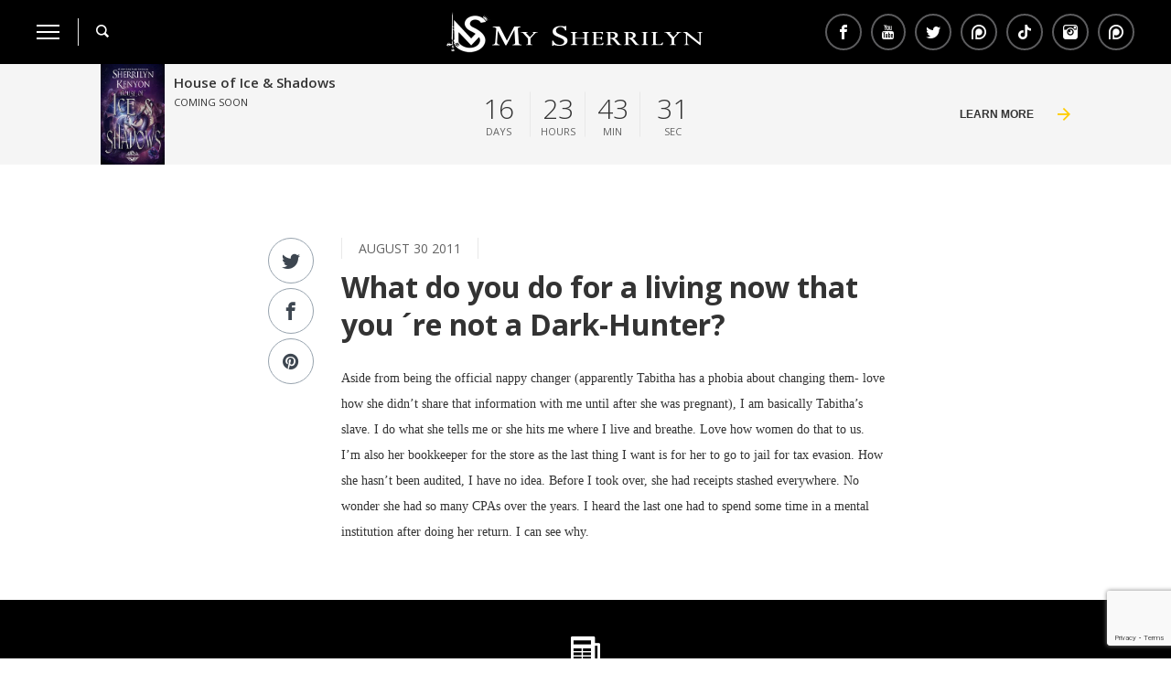

--- FILE ---
content_type: text/html; charset=UTF-8
request_url: https://www.sherrilynkenyon.com/faq/what-do-you-do-for-a-living-now-that-you%C2%B4re-not-a-dark-hunter/
body_size: 33692
content:
<!DOCTYPE html><html class="no-js" lang="en-US"><head><meta charset="utf-8"><meta id="viewport" name="viewport" content="width=device-width, initial-scale=1"><style media="all">.wpcf7 .screen-reader-response{position:absolute;overflow:hidden;clip:rect(1px,1px,1px,1px);clip-path:inset(50%);height:1px;width:1px;margin:-1px;padding:0;border:0;word-wrap:normal !important}.wpcf7 .hidden-fields-container{display:none}.wpcf7 form .wpcf7-response-output{margin:2em .5em 1em;padding:.2em 1em;border:2px solid #00a0d2}.wpcf7 form.init .wpcf7-response-output,.wpcf7 form.resetting .wpcf7-response-output,.wpcf7 form.submitting .wpcf7-response-output{display:none}.wpcf7 form.sent .wpcf7-response-output{border-color:#46b450}.wpcf7 form.failed .wpcf7-response-output,.wpcf7 form.aborted .wpcf7-response-output{border-color:#dc3232}.wpcf7 form.spam .wpcf7-response-output{border-color:#f56e28}.wpcf7 form.invalid .wpcf7-response-output,.wpcf7 form.unaccepted .wpcf7-response-output,.wpcf7 form.payment-required .wpcf7-response-output{border-color:#ffb900}.wpcf7-form-control-wrap{position:relative}.wpcf7-not-valid-tip{color:#dc3232;font-size:1em;font-weight:400;display:block}.use-floating-validation-tip .wpcf7-not-valid-tip{position:relative;top:-2ex;left:1em;z-index:100;border:1px solid #dc3232;background:#fff;padding:.2em .8em;width:24em}.wpcf7-list-item{display:inline-block;margin:0 0 0 1em}.wpcf7-list-item-label:before,.wpcf7-list-item-label:after{content:" "}.wpcf7-spinner{visibility:hidden;display:inline-block;background-color:#23282d;opacity:.75;width:24px;height:24px;border:none;border-radius:100%;padding:0;margin:0 24px;position:relative}form.submitting .wpcf7-spinner{visibility:visible}.wpcf7-spinner:before{content:'';position:absolute;background-color:#fbfbfc;top:4px;left:4px;width:6px;height:6px;border:none;border-radius:100%;transform-origin:8px 8px;animation-name:spin;animation-duration:1s;animation-timing-function:linear;animation-iteration-count:infinite}@media (prefers-reduced-motion:reduce){.wpcf7-spinner:before{animation-name:blink;animation-duration:2s}}@keyframes spin{from{transform:rotate(0deg)}to{transform:rotate(360deg)}}@keyframes blink{from{opacity:0}50%{opacity:1}to{opacity:0}}.wpcf7 [inert]{opacity:.5}.wpcf7 input[type=file]{cursor:pointer}.wpcf7 input[type=file]:disabled{cursor:default}.wpcf7 .wpcf7-submit:disabled{cursor:not-allowed}.wpcf7 input[type=url],.wpcf7 input[type=email],.wpcf7 input[type=tel]{direction:ltr}.wpcf7-reflection>output{display:list-item;list-style:none}.wpcf7-reflection>output[hidden]{display:none}
#fancybox-loading{position:fixed;top:50%;left:50%;width:40px;height:40px;margin-top:-20px;margin-left:-20px;cursor:pointer;overflow:hidden;z-index:1104;display:none}#fancybox-loading div{position:absolute;top:0;left:0;width:40px;height:480px;background-image:url(//www.sherrilynkenyon.com/wp-content/themes/sherrilynkenyon-2017/assets/css/fancybox/fancybox.png)}#fancybox-overlay{position:absolute;top:0;left:0;width:100%;z-index:1100;display:none}#fancybox-tmp{padding:0;margin:0;border:0;overflow:auto;display:none}#fancybox-wrap{position:absolute;top:0;left:0;padding:20px;z-index:1101;outline:none;display:none}#fancybox-outer{position:relative;width:100%;height:100%;background:#fff}#fancybox-content{width:0;height:0;padding:0;outline:none;position:relative;overflow:hidden;z-index:1102;border:0 solid #fff}#fancybox-hide-sel-frame{position:absolute;top:0;left:0;width:100%;height:100%;background:0 0;z-index:1101}#fancybox-close{position:absolute;top:-15px;right:-15px;width:30px;height:30px;background:transparent url(//www.sherrilynkenyon.com/wp-content/themes/sherrilynkenyon-2017/assets/css/fancybox/fancybox.png) -40px 0px;cursor:pointer;z-index:1103;display:none}#fancybox-error{color:#444;font:normal 12px/20px Arial;padding:14px;margin:0}#fancybox-img{width:100%;height:100%;padding:0;margin:0;border:none;outline:none;line-height:0;vertical-align:top}#fancybox-frame{width:100%;height:100%;border:none;display:block}#fancybox-left,#fancybox-right{position:absolute;bottom:0;height:100%;width:35%;cursor:pointer;outline:none;background:transparent url(//www.sherrilynkenyon.com/wp-content/themes/sherrilynkenyon-2017/assets/css/fancybox/blank.gif);z-index:1102;display:none}#fancybox-left{left:0}#fancybox-right{right:0}#fancybox-left-ico,#fancybox-right-ico{position:absolute;top:50%;left:-9999px;width:30px;height:30px;margin-top:-15px;cursor:pointer;z-index:1102;display:block}#fancybox-left-ico{background-image:url(//www.sherrilynkenyon.com/wp-content/themes/sherrilynkenyon-2017/assets/css/fancybox/fancybox.png);background-position:-40px -30px}#fancybox-right-ico{background-image:url(//www.sherrilynkenyon.com/wp-content/themes/sherrilynkenyon-2017/assets/css/fancybox/fancybox.png);background-position:-40px -60px}#fancybox-left:hover,#fancybox-right:hover{visibility:visible}#fancybox-left:hover span{left:20px}#fancybox-right:hover span{left:auto;right:20px}.fancybox-bg{position:absolute;padding:0;margin:0;border:0;width:20px;height:20px;z-index:1001}#fancybox-bg-n{top:-20px;left:0;width:100%;background-image:url(//www.sherrilynkenyon.com/wp-content/themes/sherrilynkenyon-2017/assets/css/fancybox/fancybox-x.png)}#fancybox-bg-ne{top:-20px;right:-20px;background-image:url(//www.sherrilynkenyon.com/wp-content/themes/sherrilynkenyon-2017/assets/css/fancybox/fancybox.png);background-position:-40px -162px}#fancybox-bg-e{top:0;right:-20px;height:100%;background-image:url(//www.sherrilynkenyon.com/wp-content/themes/sherrilynkenyon-2017/assets/css/fancybox/fancybox-y.png);background-position:-20px 0}#fancybox-bg-se{bottom:-20px;right:-20px;background-image:url(//www.sherrilynkenyon.com/wp-content/themes/sherrilynkenyon-2017/assets/css/fancybox/fancybox.png);background-position:-40px -182px}#fancybox-bg-s{bottom:-20px;left:0;width:100%;background-image:url(//www.sherrilynkenyon.com/wp-content/themes/sherrilynkenyon-2017/assets/css/fancybox/fancybox-x.png);background-position:0 -20px}#fancybox-bg-sw{bottom:-20px;left:-20px;background-image:url(//www.sherrilynkenyon.com/wp-content/themes/sherrilynkenyon-2017/assets/css/fancybox/fancybox.png);background-position:-40px -142px}#fancybox-bg-w{top:0;left:-20px;height:100%;background-image:url(//www.sherrilynkenyon.com/wp-content/themes/sherrilynkenyon-2017/assets/css/fancybox/fancybox-y.png)}#fancybox-bg-nw{top:-20px;left:-20px;background-image:url(//www.sherrilynkenyon.com/wp-content/themes/sherrilynkenyon-2017/assets/css/fancybox/fancybox.png);background-position:-40px -122px}#fancybox-title{font-family:Helvetica;font-size:12px;z-index:1102}.fancybox-title-inside{padding-bottom:10px;text-align:center;color:#333;background:#fff;position:relative}.fancybox-title-outside{padding-top:10px;color:#fff}.fancybox-title-over{position:absolute;bottom:0;left:0;color:#fff;text-align:left}#fancybox-title-over{padding:10px;background-image:url(//www.sherrilynkenyon.com/wp-content/themes/sherrilynkenyon-2017/assets/css/fancybox/fancy_title_over.png);display:block}.fancybox-title-float{position:absolute;left:0;bottom:-20px;height:32px}#fancybox-title-float-wrap{border:none;border-collapse:collapse;width:auto}#fancybox-title-float-wrap td{border:none;white-space:nowrap}#fancybox-title-float-left{padding:0 0 0 15px;background:url(//www.sherrilynkenyon.com/wp-content/themes/sherrilynkenyon-2017/assets/css/fancybox/fancybox.png) -40px -90px no-repeat}#fancybox-title-float-main{color:#fff;line-height:29px;font-weight:700;padding:0 0 3px;background:url(//www.sherrilynkenyon.com/wp-content/themes/sherrilynkenyon-2017/assets/css/fancybox/fancybox-x.png) 0px -40px}#fancybox-title-float-right{padding:0 0 0 15px;background:url(//www.sherrilynkenyon.com/wp-content/themes/sherrilynkenyon-2017/assets/css/fancybox/fancybox.png) -55px -90px no-repeat}
/*! normalize.css v3.0.1 | MIT License | git.io/normalize */
html{font-family:sans-serif;-ms-text-size-adjust:100%;-webkit-text-size-adjust:100%}body{margin:0}article,aside,details,figcaption,figure,footer,header,hgroup,main,nav,section,summary{display:block}audio,canvas,progress,video{display:inline-block;vertical-align:baseline}audio:not([controls]){display:none;height:0}[hidden],template{display:none}a{background:0 0}a:active,a:hover{outline:0}abbr[title]{border-bottom:1px dotted}b,strong{font-weight:700}dfn{font-style:italic}h1{font-size:2em;margin:.67em 0}mark{background:#ff0;color:#000}small{font-size:80%}sub,sup{font-size:75%;line-height:0;position:relative;vertical-align:baseline}sup{top:-.5em}sub{bottom:-.25em}img{border:0}svg:not(:root){overflow:hidden}figure{margin:1em 40px}hr{-moz-box-sizing:content-box;box-sizing:content-box;height:0}pre{overflow:auto}code,kbd,pre,samp{font-family:monospace,monospace;font-size:1em}button,input,optgroup,select,textarea{color:inherit;font:inherit;margin:0}button{overflow:visible}button,select{text-transform:none}button,html input[type=button],input[type=reset],input[type=submit]{-webkit-appearance:button;cursor:pointer}button[disabled],html input[disabled]{cursor:default}button::-moz-focus-inner,input::-moz-focus-inner{border:0;padding:0}input{line-height:normal}input[type=checkbox],input[type=radio]{box-sizing:border-box;padding:0}input[type=number]::-webkit-inner-spin-button,input[type=number]::-webkit-outer-spin-button{height:auto}input[type=search]{-webkit-appearance:textfield;-moz-box-sizing:content-box;-webkit-box-sizing:content-box;box-sizing:content-box}input[type=search]::-webkit-search-cancel-button,input[type=search]::-webkit-search-decoration{-webkit-appearance:none}fieldset{border:1px solid silver;margin:0 2px;padding:.35em .625em .75em}legend{border:0;padding:0}textarea{overflow:auto}optgroup{font-weight:700}table{border-collapse:collapse;border-spacing:0}td,th{padding:0}.slick-slider{position:relative;display:block;-moz-box-sizing:border-box;box-sizing:border-box;-webkit-user-select:none;-moz-user-select:none;-ms-user-select:none;user-select:none;-webkit-touch-callout:none;-khtml-user-select:none;-ms-touch-action:pan-y;touch-action:pan-y;-webkit-tap-highlight-color:transparent}.slick-list{position:relative;display:block;overflow:hidden;margin:0;padding:0}.slick-list:focus{outline:none}.slick-list.dragging{cursor:pointer;cursor:hand}.slick-slider .slick-track,.slick-slider .slick-list{-webkit-transform:translate3d(0,0,0);-moz-transform:translate3d(0,0,0);-ms-transform:translate3d(0,0,0);-o-transform:translate3d(0,0,0);transform:translate3d(0,0,0)}.slick-track{position:relative;top:0;left:0;display:block}.slick-track:before,.slick-track:after{display:table;content:''}.slick-track:after{clear:both}.slick-loading .slick-track{visibility:hidden}.slick-slide{display:none;float:left;height:100%;min-height:1px}[dir=rtl] .slick-slide{float:right}.slick-slide img{display:block}.slick-slide.slick-loading img{display:none}.slick-slide.dragging img{pointer-events:none}.slick-initialized .slick-slide{display:block}.slick-loading .slick-slide{visibility:hidden}.slick-vertical .slick-slide{display:block;height:auto;border:1px solid transparent}@font-face{font-family:'sk';src:url(//www.sherrilynkenyon.com/wp-content/themes/sherrilynkenyon-2017/assets/css/../icons/sk.eot);src:url(//www.sherrilynkenyon.com/wp-content/themes/sherrilynkenyon-2017/assets/css/../icons/sk.eot?#iefix) format("embedded-opentype"),url(//www.sherrilynkenyon.com/wp-content/themes/sherrilynkenyon-2017/assets/css/../icons/sk.svg#sk) format("svg"),url(//www.sherrilynkenyon.com/wp-content/themes/sherrilynkenyon-2017/assets/css/../icons/sk.woff) format("woff"),url(//www.sherrilynkenyon.com/wp-content/themes/sherrilynkenyon-2017/assets/css/../icons/sk.ttf) format("truetype");font-weight:400;font-style:normal}[data-icon]{font-family:'sk';content:attr(data-icon);speak:none;font-weight:400;font-variant:normal;text-transform:none;line-height:1;-webkit-font-smoothing:antialiased;-moz-osx-font-smoothing:grayscale}.icon,.icon-facebook,.share-facebook a:before,.social-share__fb:before,.icon-twitter,.share-twitter a:before,.social-share__twitter:before,.icon-pinterest,.share-pinterest a:before,.social-share__pinterest:before,.icon-youtube,.share-youtube a:before,.icon-search,.search__button:before,.icon-external,.external a:before,.icon-arrow,.module-header__link:before,.widget-link:before,.view-more-content:before,.book-appearance__modal-link:before,.button:after,.countdown__link:after,.series-widget__vocabulary:after,form .form__submit:after,.newsletter__link:before,.icon-small-arrow,.menu-item-has-children>a:before,.banner-slider .slick-arrow:before,.tabs-select-wrapper:before,.filter-dropdown__selected:after,.photo-slider-list .slick-arrow:before,.book-characters-slider .slick-arrow:before,.book-languages-list .slick-arrow:before,.fancy-ico:before,.icon-news,.newsletter:before,.icon-star,.tab-content___info:before,.icon-play,.tubepress-thumb>.tubepress-cursor-pointer:first-child:before,.book-playlist__item:after,.icon-close,.search__close:before,#fancybox-outer #fancybox-close:before,.modal__close:before,.icon-bookmark,.book-appearance-list__item:first-child:before,.icon-camera,.ngg-gallery-thumbnail a:before,.gallery--internal .gallery__link:before,.icon-share,.social-share-button:after,.icon-download,.book__open-ebook:before,.download-links__link:before{font-family:'sk';speak:none;font-style:normal;font-weight:400;font-variant:normal;text-transform:none;-webkit-font-smoothing:antialiased}.icon-facebook,.share-facebook a:before,.social-share__fb:before{content:"\ea90"}.icon-twitter,.share-twitter a:before,.social-share__twitter:before{content:"\ea96"}.icon-pinterest,.share-pinterest a:before,.social-share__pinterest:before{content:"\ead1"}.icon-youtube,.share-youtube a:before{content:"\e910"}.icon-search,.search__button:before{content:"\e907"}.icon-external,.external a:before{content:"\e908"}.icon-arrow,.module-header__link:before,.widget-link:before,.view-more-content:before,.book-appearance__modal-link:before,.button:after,.countdown__link:after,.series-widget__vocabulary:after,form .form__submit:after,.newsletter__link:before{content:"\e900"}.icon-small-arrow,.menu-item-has-children>a:before,.banner-slider .slick-arrow:before,.tabs-select-wrapper:before,.filter-dropdown__selected:after,.photo-slider-list .slick-arrow:before,.book-characters-slider .slick-arrow:before,.book-languages-list .slick-arrow:before,.fancy-ico:before{content:"\e901"}.icon-news,.newsletter:before{content:"\e902"}.icon-star,.tab-content___info:before{content:"\e903"}.icon-play,.tubepress-thumb>.tubepress-cursor-pointer:first-child:before,.book-playlist__item:after{content:"\ea1c"}.icon-close,.search__close:before,#fancybox-outer #fancybox-close:before,.modal__close:before{content:"\e904"}.icon-bookmark,.book-appearance-list__item:first-child:before{content:"\e905"}.icon-camera,.ngg-gallery-thumbnail a:before,.gallery--internal .gallery__link:before{content:"\e906"}.icon-share,.social-share-button:after{content:"\e909"}.icon-download,.book__open-ebook:before,.download-links__link:before{content:"\e90a"}.clearfix:after,.container:after{content:"";display:table;clear:both}.container{max-width:1170px;position:relative;margin:0 auto;padding:0 15px}html{-webkit-font-smoothing:antialiased}*,*:before,*:after{-webkit-tap-highlight-color:transparent;box-sizing:border-box}*{outline:0}*::-ms-clear{display:none}body{-ms-overflow-style:scrollbar !important}input,textarea{-webkit-appearance:none;-moz-appearance:none;-ms-appearance:none;-o-appearance:none;appearance:none}select{border-radius:0}textarea{resize:none}input[type=submit]{cursor:pointer}*{-webkit-tap-highlight-color:transparent}body{margin-top:60px}@media (min-width:769px){body{margin-top:70px}}body.menu-open{overflow:hidden;position:fixed}@media (min-width:769px){body.menu-open{overflow:visible;position:relative}}h1{color:#333;font-family:"Open Sans",sans-serif;font-size:26px;font-weight:300;line-height:1.4;margin:0}@media (min-width:769px){h1{font-size:48px}}h2{color:#333;font-family:"Open Sans",sans-serif;font-size:26px;font-weight:600;line-height:1.3;margin:0}@media (min-width:769px){h2{font-size:32px}}h3{color:#333;font-family:"Open Sans",sans-serif;font-size:24px;font-weight:300;line-height:1.4;margin:0}@media (min-width:769px){h3{font-size:30px}}h4{color:#333;font-family:"Open Sans",sans-serif;font-size:22px;font-weight:400;line-height:1.3;margin:0}@media (min-width:769px){h4{font-size:28px}}h5{color:#333;font-family:"Open Sans",sans-serif;font-size:20px;font-weight:600;line-height:1.3;margin:0}@media (min-width:769px){h5{font-size:26px}}h6{color:#333;font-family:"Open Sans",sans-serif;font-size:18px;font-weight:600;line-height:1.3;margin:0}a{color:#333;transition:color .25s}a:hover{color:#fc0}p{color:#333;font-family:"Times New Roman",Times,Georgia,serif;font-size:14px;font-weight:400;line-height:2;margin:0}blockquote{border-left:5px solid #fc0;color:#333;display:block;font-size:22px;font-weight:600;line-height:1.6;margin:16px auto;max-width:495px;padding:0 20px;width:100%}@media (min-width:769px){blockquote{font-size:26px;margin:25px auto}.content-wrapper>blockquote{margin-top:0}}.content{display:block;font-size:14px;width:100%}@media (min-width:769px){.content{display:inline-block;margin-right:40px;vertical-align:top;width:calc(100% - 366px)}}.sidebar+.content{margin-right:0}@media (min-width:769px){.sidebar+.content{margin-left:40px}}@media (max-width:768px){.single-characters .sidebar+.content{transform:translateY(-80px)}}.content td{display:block;vertical-align:top}@media (min-width:769px){.content td{display:table-cell}}.content.content--full{margin:0;width:100%}.single-book .content{-webkit-box-ordinal-group:2;-moz-box-ordinal-group:2;box-ordinal-group:2;-webkit-order:2;-moz-order:2;order:2;-ms-flex-order:2}@media (min-width:769px){.single-book .content{float:right;margin:0 0 0 40px;transform:none}}@media only screen and (min-width:769px){.single-characters .content,.single-book .content{width:calc(100% - 316px)}}@media only screen and (min-width:980px){.single-characters .content,.single-book .content{width:calc(100% - 366px)}}.single-characters .content{float:none}.sidebar{font-size:12px;margin-top:30px}@media (min-width:769px){.sidebar{display:inline-block;margin-top:0;vertical-align:top;width:326px}}.single-characters .sidebar,.single-book .sidebar{margin-top:0;transform:translateY(-80px)}@media only screen and (min-width:769px){.single-characters .sidebar,.single-book .sidebar{width:276px}}@media only screen and (min-width:980px){.single-characters .sidebar,.single-book .sidebar{width:326px}}.single-book .sidebar{-webkit-box-ordinal-group:1;-moz-box-ordinal-group:1;box-ordinal-group:1;-webkit-order:1;-moz-order:1;order:1;-ms-flex-order:1}@media (min-width:769px){.single-book .sidebar{transform:translateY(-220px)}}@media (min-width:769px){.single-characters .sidebar{transform:translateY(-180px)}}.single-characters .sidebar.sidebar--two{margin-top:30px}@media (min-width:769px){.single-characters .sidebar.sidebar--two{margin-top:0}}@media (min-width:769px){.single-characters .sidebar{transform:translateY(-180px)}}@media only screen and (min-width:769px){.sidebar--two{width:276px}}@media only screen and (min-width:980px){.sidebar--two{width:326px}}.container{font-size:0;margin:0 auto;max-width:1100px;padding:0 20px;position:relative;zoom:1}.container:before,.container:after{content:"\0020";display:block;height:0;overflow:hidden}.container:after{clear:both}@media (max-width:768px){.single-book .container{display:-webkit-box;display:-moz-box;display:box;display:-webkit-flex;display:-moz-flex;display:-ms-flexbox;display:flex;-webkit-box-orient:vertical;-moz-box-orient:vertical;box-orient:vertical;-webkit-box-direction:normal;-moz-box-direction:normal;box-direction:normal;-webkit-flex-direction:column;-moz-flex-direction:column;flex-direction:column;-ms-flex-direction:column}}@media (min-width:769px){.single-book{display:block}}.single-book .events{width:100%;-webkit-box-ordinal-group:3;-moz-box-ordinal-group:3;box-ordinal-group:3;-webkit-order:3;-moz-order:3;order:3;-ms-flex-order:3}@media (min-width:769px){.single-book .events{transform:translateY(-220px)}}@media only screen and (min-width:769px){.single-book .events{width:276px}}@media only screen and (min-width:980px){.single-book .events{width:326px}}.single-book .event{padding-left:0}.widget{border-bottom:1px solid #e8e8e8;padding:30px 0}.widget:first-of-type{padding-top:0}.widget.hints{margin-top:30px;padding-top:30px;border-top:1px solid #e8e8e8}.widget.ngg_slideshow{border-bottom:none}.widgetTitle,.widget__title{color:#000;font-family:"Open Sans",sans-serif;font-size:22px;font-weight:400;line-height:1.2;margin:0 0 20px;text-transform:uppercase}.textwidget{color:#333;font-size:14px;line-height:1.4}.module-header{display:block;padding-bottom:20px;padding-top:40px}@media (min-width:769px){.module-header{border-bottom:1px solid #e8e8e8;margin-bottom:40px;padding-top:80px;display:-webkit-box;display:-moz-box;display:box;display:-webkit-flex;display:-moz-flex;display:-ms-flexbox;display:flex;-webkit-box-align:center;-moz-box-align:center;box-align:center;-webkit-align-items:center;-moz-align-items:center;-ms-align-items:center;-o-align-items:center;align-items:center;-ms-flex-align:center}}.module-header__title{display:block;color:#333;font-family:"Open Sans",sans-serif;font-size:22px;font-weight:400;line-height:1.2;margin:0;text-transform:uppercase}@media (min-width:769px){.module-header__title{font-size:28px;line-height:1.2;-webkit-box-flex:1;-moz-box-flex:1;box-flex:1;-webkit-flex:1;-moz-flex:1;-ms-flex:1;flex:1}}.module-header--white .module-header__title{color:#fff}.module-header__link{border:1px solid #e8e8e8;bottom:20px;color:#000;font-family:"Open Sans",sans-serif;font-size:13px;font-weight:700;margin:0 auto;padding:10px 60px 10px 20px;position:absolute;text-decoration:none;text-transform:uppercase;transition:border-color .25s,color .25s;width:calc(100% - 40px)}.module-header__link:before{color:#fc0;font-size:16px;position:absolute;right:20px;top:50%;-webkit-transform:translateY(-50%);-moz-transform:translateY(-50%);-ms-transform:translateY(-50%);-o-transform:translateY(-50%);transform:translateY(-50%)}.module-header__link:hover{border-color:#fc0;color:#000}@media (min-width:769px){.module-header__link{border:none;bottom:auto;font-size:13px;font-weight:400;padding:0 40px 0 20px;position:relative;transition:color .25s;width:auto}.module-header__link:before{font-size:14px;right:0}.module-header__link:hover{color:#5c5c5e}}.module-header__link.module-header__link--white{color:#fff}.module-header__link.module-header__link--white:hover{color:#fff}@media (min-width:769px){.module-header__link.module-header__link--white:hover{color:#5c5c5e}}@media (max-width:768px){.book-languages .module-header__link{width:100%}}.widget-link{border:1px solid #e8e8e8;color:#000;display:block;font-family:"Open Sans",sans-serif;font-size:13px;font-weight:600;margin:0;min-width:150px;padding:10px 60px 10px 20px;position:relative;text-decoration:none;text-transform:uppercase;transition:border-color .25s}.widget-link:before{color:#fc0;font-size:14px;position:absolute;right:20px;top:50%;-webkit-transform:translateY(-50%);-moz-transform:translateY(-50%);-ms-transform:translateY(-50%);-o-transform:translateY(-50%);transform:translateY(-50%)}.widget-link:hover{border-color:#fc0;color:#000}.date{border-left:1px solid #e8e8e8;border-right:1px solid #e8e8e8;color:#636363;display:inline-block;font-family:"Open Sans",sans-serif;font-size:14px;line-height:1.7;margin-bottom:10px;padding:0 18px;text-transform:uppercase;-webkit-align-self:flex-start;-moz-align-self:flex-start;align-self:flex-start;-ms-flex-item-align:start;-webkit-box-ordinal-group:1;-moz-box-ordinal-group:1;box-ordinal-group:1;-webkit-order:1;-moz-order:1;order:1;-ms-flex-order:1}.sidebar .date{margin-top:0}.visuallyhidden{position:absolute;overflow:hidden;clip:rect(0 0 0 0);height:1px;width:1px;margin:-1px;padding:0;border:0}.download-item__auto{display:none;margin:10px 0}.download-item__auto>div{width:100% !important}@media (min-width:769px){.download-item__auto{display:block}}.slick-dots{list-style:none;margin:0;padding:0;text-align:center;width:100%;z-index:1}.slick-dots li{display:inline-block;margin:0 5px}.slick-dots li:nth-child(1n+5){display:none}.content-wrapper__details{margin-bottom:20px}.content-wrapper__date{font-family:"Open Sans",sans-serif;font-size:14px;font-weight:600}.wrapper-half{display:block;width:100%}.wrapper-half img{width:100%;display:block;height:auto}@media (min-width:769px){.wrapper-half{float:left;width:50%}.wrapper-half:first-child{padding-right:40px}}.header{background-color:#000;position:fixed;top:0;transition:background-color .25s;width:100%;z-index:2}.header-bar{height:60px;margin:0 20px;position:relative;display:-webkit-box;display:-moz-box;display:box;display:-webkit-flex;display:-moz-flex;display:-ms-flexbox;display:flex}@media (min-width:769px){.header-bar{display:block;height:70px;margin:0 40px;text-align:center}}.header-bar .search{height:100%;-webkit-box-ordinal-group:3;-moz-box-ordinal-group:3;box-ordinal-group:3;-webkit-order:3;-moz-order:3;order:3;-ms-flex-order:3}@media (min-width:769px){.header-bar .search{float:left}}.header-logo{height:100%;margin:0 auto;padding:15px;-webkit-box-ordinal-group:2;-moz-box-ordinal-group:2;box-ordinal-group:2;-webkit-order:2;-moz-order:2;order:2;-ms-flex-order:2}@media (min-width:769px){.header-logo{display:block;max-width:330px;padding:10px}}.header-logo__image{display:block;height:100%;width:auto}.search-title{font-style:italic}.menu-button-wrapper{background-color:transparent;border:none;padding:0;width:20px;z-index:2}@media (min-width:769px){.menu-button-wrapper{float:left;height:100%;margin-right:20px;width:25px}.menu-button-wrapper:hover .menu-button{opacity:.5;width:10px}.menu-button-wrapper.active{left:0;position:absolute;top:50%;transform:translateY(-50%);transition:transform .25s}.menu-button-wrapper.active:hover{transform:translateY(-50%) rotate(-180deg)}}.menu-button{background-color:#fff;display:block;font-size:0;height:2px;padding:0;position:relative;transition:width .25s,background-color .25s,border-color .25s,transform .25s,opacity .25s;width:20px;z-index:1}.active .menu-button{display:none}.menu-button:before{border:1px solid #fff;content:'';left:0;position:absolute;top:-5px;width:20px}.menu-button:after{border:1px solid #fff;content:'';left:0;position:absolute;top:5px;width:20px}@media (min-width:769px){.menu-button{width:25px}.menu-button:before{width:25px;top:-7px}.menu-button:after{width:25px;top:7px}}@keyframes menuCloseAppear{0%{opacity:0}30%{opacity:0}100%{opacity:1}}.menu-button-close{animation:menuCloseAppear .5s}.menu-button-close{background-color:#000;display:none;font-size:0;height:4px;left:0;padding:0;position:relative;transition:rotate .25s ease-in-out;width:20px;z-index:1}.active .menu-button-close{background-color:transparent;display:block}.menu-button-close:before{background-color:#000;border:1px solid #000;content:'';left:0;position:absolute;top:0;transform:rotate(45deg);width:20px}@media (min-width:769px){.menu-button-close:before{top:0;width:25px}}.menu-button-close:after{background-color:#000;border:1px solid #000;content:'';left:0;position:absolute;top:0;transform:rotate(-45deg);width:20px}@media (min-width:769px){.menu-button-close:after{top:0;width:25px}}@media (min-width:769px){.menu-button-close{left:auto;width:40px}}.search__form{background-color:#000;display:block;height:100%;left:100px;position:absolute;top:0;width:0}@media (min-width:769px){.search__form{transition:width .25s ease-in-out}}.search-open .search__form{left:20px;padding:0 50px;width:100%}@media (min-width:769px){.search-open .search__form{left:100px;padding:0;width:calc(100% - 80px)}}.search__button{background-color:transparent;border:none;display:block;height:100%;margin:0;padding:0}.search-open .search__button{left:40px;position:absolute;z-index:3}.search__button:before{color:#fff;font-size:14px;transition:color .25s}@media (min-width:769px){.search__button{padding-left:20px;position:relative}.search-open .search__button{left:auto;position:relative;z-index:3}.search__button:after{border-left:1px solid #e8e8e8;content:'';height:30px;left:0;position:absolute;top:50%;transform:translateY(-50%)}.search-open .search__button:after{left:0}}.search__button:hover:before{color:#fc0}.search__close{background-color:transparent;border:none;height:100%;opacity:0;position:absolute;right:0;visibility:hidden;width:auto}@media (min-width:769px){.search__close{transition:opacity .25s}}.search__close:before{color:#fff;font-size:14px}.search-open .search__close{opacity:1;right:20px;visibility:visible}@media (min-width:769px){.search-open .search__close{right:40px}}.search__input{background-color:transparent;border:none;color:#fff;height:100%;margin:0;opacity:0;padding:0;transition:opacity .25s;width:100%}.search-open .search__input{opacity:1}.header-share{display:none}@media (min-width:769px){.header-share{display:block;float:right;height:100%}}.header-share__list{height:100%;list-style:none;margin:0;padding:0;display:-webkit-box;display:-moz-box;display:box;display:-webkit-flex;display:-moz-flex;display:-ms-flexbox;display:flex;-webkit-box-align:center;-moz-box-align:center;box-align:center;-webkit-align-items:center;-moz-align-items:center;-ms-align-items:center;-o-align-items:center;align-items:center;-ms-flex-align:center}.header-share__list li:last-child a{padding-right:0}.header-share__list a{color:#fff;font-size:0;height:100%;padding:0 5px;text-decoration:none;-webkit-box-align:center;-moz-box-align:center;box-align:center;-webkit-align-items:center;-moz-align-items:center;-ms-align-items:center;-o-align-items:center;align-items:center;-ms-flex-align:center;display:-webkit-box;display:-moz-box;display:box;display:-webkit-flex;display:-moz-flex;display:-ms-flexbox;display:flex}.header-share__list a:hover:before{border-color:#fc0}.header-share__list a:before{border-radius:50%;border:2px solid #5c5c5e;font-size:16px;padding:10px;transition:border .25s}.side-menu{background-color:#f5f5f5;margin:0;opacity:0;padding:60px 0;position:absolute;top:0;transform:translateX(-100%);transition:transform .25s,opacity .25s;width:100%;z-index:-1}@media (min-width:769px){.side-menu{width:364px}}.external a{position:relative}.external a:before{color:#000;font-size:16px;position:absolute;right:20px;top:50%;transform:translateY(-50%) rotate(90deg)}@media (min-width:769px){.external a:before{right:40px}}.side-menu__open{opacity:1;transform:translateX(0);z-index:1}.side-menu__wrapper{border-top:1px solid #e8e8e8;height:100vh;overflow:auto;padding:0 0 80px}@media (min-width:769px){.side-menu__wrapper{padding:0}}.side-menu__logo{display:block;min-height:60px;padding:15px 20px 15px 70px;position:fixed;top:0;width:auto;z-index:2}@media (min-width:769px){.side-menu__logo{min-height:70px;padding:20px 40px 20px 100px}}.side-menu__logo img{display:block;height:30px;max-width:300px;width:auto}.side-menu__list{border-top:1px solid #e8e8e8;list-style:none;margin:0;padding:0}.side-menu__list .sub-menu{list-style:none;padding:0;height:auto}.side-menu__list .sub-menu a{color:#9b9b9b;padding-left:40px;transition:color .25s}@media (min-width:769px){.side-menu__list .sub-menu a{padding-left:60px}}.side-menu__list .sub-menu a:hover{color:#333}.side-menu__list a{color:#333;display:block;font-size:13px;line-height:1.4;padding:16px 60px 16px 20px;text-decoration:none;text-transform:uppercase;-webkit-transition:background-color .25s;-moz-transition:background-color .25s;transition:background-color .25s}.side-menu__list a:hover{background-color:#e9e9e9}@media (min-width:769px){.side-menu__list a{padding:16px 80px 16px 40px}}.menu-item-has-children>a{position:relative}.menu-item-has-children>a:before{font-size:20px;position:absolute;right:20px;top:50%;transform:translateY(-50%) rotate(180deg);transition:transform .25s}@media (min-width:769px){.menu-item-has-children>a:before{right:40px}}.side-menu__list .sub-menu .sub-menu a{padding-left:80px}.side-menu__list .sub-menu .sub-menu .sub-menu a{padding-left:100px}.side-menu__list .sub-menu .sub-menu .sub-menu .sub-menu a{padding-left:120px}.side-menu__list .sub-menu .sub-menu .sub-menu .sub-menu .sub-menu a{padding-left:140px}.sub-menu__open>a:before{transform:translateY(-50%) rotate(0deg)}.footer{background:#000;margin:50px 0 0;padding:40px 0}@media (min-width:769px){.footer{margin:60px 0 0}}.footer__details{text-align:center}.footer-container{margin:0 auto;max-width:734px}.footer-list{border-top:1px solid #97a3ae}@media (min-width:769px){.footer-list{border-bottom:1px solid #97a3ae;border-top:1px solid #97a3ae}}.footer-menu{margin:0;padding:0;text-align:center;width:100%}.footer-menu .menu-item{display:block;list-style:none;padding:0 20px}.footer-menu .menu-item:first-child a{border-top:none}@media (min-width:769px){.footer-menu .menu-item{display:inline-block;padding:0}}.footer-menu a{border-top:1px solid #97a3ae;color:#fc0;display:block;font-family:"Open Sans",sans-serif;font-size:13px;font-weight:600;padding:15px 25px;text-align:center;text-decoration:none;text-transform:uppercase;transition:color .25s}@media (min-width:769px){.footer-menu a{border:none;color:#fff;display:inline-block}.footer-menu a:hover{color:#fc0}}.footer__lightmaker,.footer__copyright{color:#fff;font-size:13px;font-family:"Open Sans",sans-serif;font-weight:400;font-style:italic;text-align:center}.footer__copyright{color:#949494;line-height:1.5;padding:30px 20px}@media (min-width:769px){.footer__copyright{padding:30px 0}}.footer__lightmaker{color:#949494;text-decoration:none;transition:color .25s}.footer__lightmaker:hover{color:#fc0}.banner-slider{margin:0;position:relative;padding:0;width:100%;opacity:0;transition:opacity .25s}.banner-slider.slick-initialized{opacity:1}.banner-slider .slick-arrow{background-color:transparent;border:none;display:none !important;font-size:0;height:100%;position:absolute;top:50%;transform:translateY(-50%);z-index:1}.banner-slider .slick-arrow:before{font-size:60px;color:#5c5c5e;cursor:pointer;display:block;transition:color .25s}.banner-slider .slick-arrow:hover:before{color:#fc0}@media (min-width:769px){.banner-slider .slick-arrow{display:block !important;width:100px}}.banner-slider .slick-prev{left:0}.banner-slider .slick-prev:before{transform:rotate(-90deg)}.banner-slider .slick-next{right:0}.banner-slider .slick-next:before{transform:rotate(90deg)}.banner-slider .slick-dots{list-style:none;margin:0;padding:0;text-align:center;width:100%;z-index:1}.banner-slider .slick-dots li{display:inline-block;margin:0 5px}.banner-slider .slick-dots li:nth-child(1n+5){display:none}.banner-slider .slick-dots button{background-color:#d8d8d8;border-radius:50%;border:1px solid #d8d8d8;display:block;font-size:0;height:8px;padding:0;transition:background-color .25s,border .25s;width:8px}.banner-slider .slick-dots button:hover{background-color:#fc0;border:1px solid #fc0}.banner-slider .slick-dots .slick-active button{background-color:#fc0;border:1px solid #fc0}@media (min-width:769px){.banner-slider .slick-dots .slick-active button{background-color:#fff;border:1px solid #fff}}@media (min-width:769px){.banner-slider .slick-dots{position:absolute;bottom:40px;left:50%;max-width:1060px;padding:0;text-align:right;width:100%;z-index:0;-webkit-transform:translateX(-50%);-moz-transform:translateX(-50%);-ms-transform:translateX(-50%);-o-transform:translateX(-50%);transform:translateX(-50%)}}.banner-slider-wrapper{border-bottom:1px solid #e8e8e8;padding-bottom:20px;overflow:hidden}@media (min-width:769px){.banner-slider-wrapper{border:none;padding-bottom:0}}.banner-slide{display:block;margin:0;padding:0;position:relative;text-decoration:none}@media (min-width:769px){.banner-slide:hover .banner-slide__heading{color:#fc0}}.banner-slider__link{display:block;text-decoration:none}.banner-slide__image{background-position:center;background-repeat:no-repeat;background-size:cover;display:block;position:relative;padding-top:35.29412%;height:0}.banner-slide__image:before{content:'';position:absolute;width:100%;z-index:0;top:0;padding-top:35.29412%;height:0;background-image:-webkit-linear-gradient(-180deg,rgba(8,8,8,0) 4%,rgba(6,6,6,.78) 76%);background-image:linear-gradient(-180deg,rgba(8,8,8,0) 4%,rgba(6,6,6,.78) 76%)}.banner-slide__information{color:#000;display:block;padding:20px 20px 0;width:100%}@media (min-width:769px){.banner-slide__information{bottom:30px;color:#fff;left:50%;padding:0 20px;position:absolute;-webkit-transform:translateX(-50%);-moz-transform:translateX(-50%);-ms-transform:translateX(-50%);-o-transform:translateX(-50%);transform:translateX(-50%)}}.banner-slide__heading{font-family:"Open Sans",sans-serif;font-size:26px;font-weight:300;line-height:1.4;margin:0;transition:color .25s ease-in-out}@media (min-width:769px){.banner-slide__heading{color:#fff;font-size:48px;line-height:1.3;margin-bottom:10px}}.banner-slide__desc{font-family:"Open Sans",sans-serif;font-size:12px;font-weight:300;line-height:1.4;margin:0;transition:color .25s}@media (min-width:769px){.banner-slide__desc{color:#fff;font-size:14px;line-height:1.6}}.latest-news-wrapper{background-color:#fff;padding:40px 0 80px;position:relative}@media (min-width:769px){.latest-news-wrapper{padding:80px 0 0}}.latest-news-wrapper .module-header{padding-top:0}.latest-news-wrapper .container{position:static}.post{border-bottom:1px solid #e8e8e8;font-size:0;margin-bottom:20px;padding-bottom:20px;word-break:break-word}@media (min-width:769px){.post{word-break:normal}.post:last-of-type{border-bottom:none;margin:0;padding-bottom:0}.latest-news-wrapper .post{clear:right;float:right;width:30%}.latest-news-wrapper .post:first-of-type{border-bottom:none;float:left;margin-right:40px;width:calc(70% - 40px)}}.post:first-of-type .post__image{display:block;margin-bottom:10px;width:100%}.post:first-of-type .post__information{width:100%}.post:last-of-type{border-bottom:none;margin:0}.sidebar .post{padding-bottom:20px}.widget .post{margin-bottom:0}.post__image{display:block;margin-bottom:20px;width:100%}.latest-news-wrapper .post__image{display:none}@media (min-width:769px){.post__image{display:inline-block;margin:0 40px 0 0;vertical-align:top;width:calc(60% - 40px)}}.post__information{display:block;width:100%}@media (min-width:769px){.post__image+.post__information{width:40%}}.latest-news-wrapper .post__information{width:100%;-webkit-box-orient:vertical;-moz-box-orient:vertical;box-orient:vertical;-webkit-box-direction:normal;-moz-box-direction:normal;box-direction:normal;-webkit-flex-direction:column;-moz-flex-direction:column;flex-direction:column;-ms-flex-direction:column;display:-webkit-box;display:-moz-box;display:box;display:-webkit-flex;display:-moz-flex;display:-ms-flexbox;display:flex}@media (min-width:769px){.post__information{display:inline-block;vertical-align:top;width:100%}}.post__link{display:block;text-decoration:none}.post__link:hover .post__title{color:#fc0}.post__link-text{color:#636363;display:block;font-family:"Open Sans",sans-serif;font-size:14px;font-weight:400;margin-top:10px;transition:color #fc0}.post__link-text:hover{color:#fc0}.post__text{display:inline-block}.post__title{color:#333;font-family:"Open Sans",sans-serif;font-size:18px;font-weight:600;margin:0 0 10px;transition:color .25s;-webkit-box-ordinal-group:2;-moz-box-ordinal-group:2;box-ordinal-group:2;-webkit-order:2;-moz-order:2;order:2;-ms-flex-order:2}@media (min-width:769px){.post__title{font-size:22px;line-height:1.4}}.sidebar .post__title{font-size:16px}.post__text{color:#333;display:block;font-size:14px;line-height:2;-webkit-box-ordinal-group:3;-moz-box-ordinal-group:3;box-ordinal-group:3;-webkit-order:3;-moz-order:3;order:3;-ms-flex-order:3}.post__read-more{color:#333;font-size:14px;transition:color .25s}.post__read-more:hover{color:#fc0}.tabs-wrapper{margin-bottom:20px}.tabs-wrapper .slick-prev{display:none !important}.tabs-wrapper .slick-next{background-color:transparent;border:none;font-size:0;height:100%;position:absolute;right:0;top:auto;width:50%;z-index:1;background-image:-webkit-linear-gradient(-360deg,rgba(255,255,255,0) 0%,#fff 100%);background-image:linear-gradient(90deg,rgba(255,255,255,0) 0%,#fff 100%)}.tab{background-color:transparent;border:none;color:#000;display:inline-block;font-family:"Open Sans",sans-serif;font-size:13px;font-weight:600;padding:16px 20px;text-decoration:none;text-transform:uppercase;transition:color .25s}.tab:hover{color:#5c5c5e}.tab.active{border-bottom:2px solid #fc0}.tab-button-wrapper{margin-bottom:40px}.tab-button{display:none}@media (min-width:769px){.tab-button{display:inline-block}}.tabs-select-wrapper{display:block;position:relative;z-index:0}.tabs-select-wrapper:before{color:#fc0;font-size:28px;position:absolute;right:20px;top:50%;-webkit-transform:translateY(-50%) rotate(180deg);-moz-transform:translateY(-50%) rotate(180deg);-ms-transform:translateY(-50%) rotate(180deg);-o-transform:translateY(-50%) rotate(180deg);transform:translateY(-50%) rotate(180deg)}@media (min-width:769px){.tabs-select-wrapper{display:none}}.tabs-select{background-color:transparent;border-radius:0;border:1px solid #e8e8e8;width:100%;color:#000;font-family:"Open Sans",sans-serif;font-size:13px;font-weight:600;padding:10px 20px;position:relative;text-transform:uppercase;z-index:1;-webkit-appearance:none;-moz-appearance:none;-ms-appearance:none;-o-appearance:none;appearance:none}.tab-content{margin:-20px;text-align:center;transition:opacity .25s,visibility .25s;-webkit-box-align:stretch;-moz-box-align:stretch;box-align:stretch;-webkit-align-items:stretch;-moz-align-items:stretch;-ms-align-items:stretch;-o-align-items:stretch;align-items:stretch;-ms-flex-align:stretch;-webkit-box-pack:justify;-moz-box-pack:justify;box-pack:justify;-webkit-justify-content:space-between;-moz-justify-content:space-between;-ms-justify-content:space-between;-o-justify-content:space-between;justify-content:space-between;-ms-flex-pack:justify;display:none}.tab-content.active{display:-webkit-box;display:-moz-box;display:box;display:-webkit-flex;display:-moz-flex;display:-ms-flexbox;display:flex}.tab-content___link{display:inline-block;margin-right:0;padding:20px;position:relative;text-align:left;text-decoration:none;transition:background-color .25s;vertical-align:top;width:228px}@media (min-width:769px){.tab-content___link:hover{background-color:#e9e9e9}}.tab-content___image{display:block;height:auto;margin-bottom:10px;width:148px}.tab-content___image img{height:auto;width:100%}@media (min-width:769px){.tab-content___image{width:188px}}.tab-content___details{display:block;position:relative}.tab-content___details:before{background-color:transparent;content:'';height:100%;position:absolute;position:absolute;right:0;top:auto;width:50%;z-index:1;background-image:-webkit-linear-gradient(-360deg,rgba(255,255,255,0) 0%,#fff 100%);background-image:linear-gradient(90deg,rgba(255,255,255,0) 0%,#fff 100%)}@media (min-width:769px){.tab-content___details:before{display:none}}.tab-content___title{color:#333;font-family:"Open Sans",sans-serif;font-size:18px;margin:0 0 10px;white-space:nowrap;overflow:hidden}@media (min-width:769px){.tab-content___title{font-size:20px;overflow:visible;white-space:normal}}.tab-content___sub-title{color:#949494;font-family:"Open Sans",sans-serif;font-size:13px;margin:0 0 10px;overflow:hidden;white-space:nowrap}@media (min-width:769px){.tab-content___sub-title{font-size:14px;overflow:visible;white-space:normal}}.tab-content___info{color:#333;display:block;font-size:13px;overflow:hidden;padding-left:20px;position:relative;white-space:nowrap}@media (min-width:769px){.tab-content___info{font-size:14px;overflow:visible;white-space:normal}}.tab-content___info:before{color:#fc0;font-size:14px;height:20px;left:0;position:absolute;width:20px}.latest-book-news-wrapper{padding:40px 0 80px;position:relative}@media (min-width:769px){.latest-book-news-wrapper{padding:80px 0}}.latest-book-news-wrapper .module-header{padding-top:0}.latest-book-news-wrapper .container{position:static}.book-widget{font-size:0;margin:0}.book-widget .slick-dots{margin-top:20px;padding:0;text-align:center;width:100%;z-index:1}.book-widget .slick-dots button{background-color:#e8e8e8;border-color:transparent;border-radius:50%;height:8px;margin:5px;padding:0;width:8px}.book-widget__text-container{background-color:#f6f6f6;display:inline-block;padding:10px;width:calc(100% - 96px)}.book-widget__image{display:inline-block;width:96px}.book-widget__image img{display:block;height:auto;width:100%}.book-widget__wrapper{text-decoration:none;display:-webkit-box;display:-moz-box;display:box;display:-webkit-flex;display:-moz-flex;display:-ms-flexbox;display:flex}.book-widget__wrapper:hover .book-widget__title{color:#fc0}.book-widget__title{color:#333;font-family:"Open Sans",sans-serif;font-size:15px;font-weight:600;margin-bottom:5px;transition:color .25s}.book-widget__text{color:#636363;font-family:"Open Sans",sans-serif;font-size:12px;margin-bottom:5px}.book-widget__text p{color:#636363;font-family:"Open Sans",sans-serif;font-size:12px;margin-bottom:5px}.book-widget__date{color:#333;font-family:"Open Sans",sans-serif;font-size:12px;font-weight:600}.book-widget__link{color:#000;font-family:"Open Sans",sans-serif;font-size:12px;font-weight:600;text-decoration:none}.book-widget__link:hover{color:#fc0}.upcoming-books{height:260px}.upcoming-books-list{padding:0;opacity:0;transition:opacity .25s}.upcoming-books-list.slick-initialized{opacity:1}.ngg-navigation,.pagination{font-size:16px;height:50px;margin-top:20px;padding:0 !important;width:100%}.ngg-navigation .content,.pagination .content{bottom:0;left:50%;position:absolute;-webkit-transform:translateX(-50%);-moz-transform:translateX(-50%);-ms-transform:translateX(-50%);-o-transform:translateX(-50%);transform:translateX(-50%)}@media (min-width:769px){.ngg-navigation .content,.pagination .content{left:auto;margin-top:40px;position:relative;top:auto;transform:none}}.ngg-navigation ul,.pagination ul{font-size:0;margin:0;padding:0;text-align:center}.ngg-navigation li,.pagination li{border-top:1px solid #e8e8e8;border-right:1px solid #e8e8e8;border-bottom:1px solid #e8e8e8;display:inline-block}.ngg-navigation li:first-child,.pagination li:first-child{border-left:1px solid #e8e8e8}@media (min-width:769px){.ngg-navigation li,.pagination li{display:inline-block}}.ngg-navigation .current,.ngg-navigation a,.pagination .current,.pagination a{color:#fc0;display:inline-block !important;font-size:16px;height:100%;margin:0 !important;padding:16px 20px !important;text-align:center;text-decoration:none;transition:color .25s;vertical-align:top}.ngg-navigation .current:hover,.ngg-navigation a:hover,.pagination .current:hover,.pagination a:hover{color:#333}.ngg-navigation .current,.ngg-navigation .active_page,.pagination .current,.pagination .active_page{display:inline-block !important}.ngg-navigation .current a,.ngg-navigation .active_page a,.pagination .current a,.pagination .active_page a{color:#333}.ngg-navigation .current,.pagination .current{border:1px solid #e8e8e8;color:#333;font-weight:400}.pagination .ngg-navigation span,.pagination .ngg-navigation a.prev,.pagination .ngg-navigation a.next,.pagination .ngg-navigation a.page-numbers{border-bottom:1px solid #e8e8e8 !important;border-left:none !important;border-right:1px solid #e8e8e8 !important;border-top:1px solid #e8e8e8 !important;display:none;font-size:16px;font-weight:400 !important;height:100%;margin:0 !important;padding:16px 20px !important;text-decoration:none;transition:color .25s;vertical-align:top}.pagination .ngg-navigation span:hover,.pagination .ngg-navigation a.prev:hover,.pagination .ngg-navigation a.next:hover,.pagination .ngg-navigation a.page-numbers:hover{background-color:transparent !important;color:#333 !important}@media (min-width:769px){.pagination .ngg-navigation span,.pagination .ngg-navigation a.prev,.pagination .ngg-navigation a.next,.pagination .ngg-navigation a.page-numbers{display:block}}.pagination .ngg-navigation a.prev{font-size:0;border-left:1px solid #e8e8e8 !important}.pagination .ngg-navigation a.prev:before{content:'Prev';font-size:16px;text-transform:uppercase}.pagination .ngg-navigation a.next{font-size:0}.pagination .ngg-navigation a.next:before{content:'Next';font-size:16px;text-transform:uppercase}.pagination .disabled-next,.pagination .disabled-prev{display:none}.pagination__desktop{display:none}@media (min-width:769px){.pagination__desktop{display:block}}.pagination__mobile{display:block}@media (min-width:769px){.pagination__mobile{display:none}}.pagination--wp-numbers li{display:none}.pagination--wp-numbers li:first-child{display:inline-block}.pagination--wp-numbers li:last-child{display:inline-block}@media (min-width:769px){.pagination--wp-numbers li{display:inline-block}}.post-detail{margin:0;width:100%}.post-detail__wrapper-image{text-align:center}.post-detail__image{display:inline-block;height:auto;margin-bottom:40px;max-height:50vh;max-width:100%;width:auto}.post-detail__container{font-size:0;margin:40px auto 0;max-width:695px}@media (min-width:769px){.post-detail__container{margin-top:80px}}.post-detail__wrapper-image+.post-detail__container{margin-top:0}.post-detail__title{color:#333;font-family:"Open Sans",sans-serif;font-size:32px;font-weight:700;line-height:1.3;margin-bottom:25px}.post-detail__text{color:#333;font-size:14px;line-height:1.6}.post-detail__text-wrapper{width:100%}@media (min-width:769px){.post-detail__text-wrapper{display:inline-block;vertical-align:top;width:calc(100% - 95px)}}.social-share{display:none}@media (min-width:769px){.social-share-container--post .social-share{display:block}}.social-share__twitter:before{color:#fff;font-size:20px;transition:color .25s}.social-share__fb:before{color:#fff;font-size:20px;transition:color .25s}.social-share__pinterest:before{color:#fff;font-size:20px;transition:color .25s}.social-share__button{background-color:transparent;border-radius:50%;border:1px solid #fff;margin:0 5px;padding:14px;transition:border-color .25s}.social-share-container--post .social-share__button{border-color:#97a3ae;display:block;margin:5px 0}.social-share-container--post .social-share__button:before{color:#3d4650}.social-share-container--post .social-share__button:first-of-type{margin-top:0}.social-share__button:hover{border-color:#fc0}.social-share-container--post{display:inline-block;vertical-align:top;margin-right:30px}.social-share-container{display:none;vertical-align:bottom;width:180px;font-size:0;text-align:center}.social-share-container .social-share{display:block;margin-bottom:20px;opacity:0;transform-origin:bottom center;transform:scaleY(0);width:100%;-webkit-transition:-webkit-transform .25s ease-in-out,opacity .25s ease-in-out;-moz-transition:-moz-transform .25s ease-in-out,opacity .25s ease-in-out;transition:transform .25s ease-in-out,opacity .25s ease-in-out}.social-share-container .social-share.social-share-open{opacity:1;transform:scaleY(1)}@media (min-width:769px){.social-share-container{display:inline-block}}.social-share-button{background:0 0;border:1px solid #97a3ae;color:#fff;display:none;font-size:13px;font-weight:600;padding:10px 20px;position:relative;text-align:left;text-transform:uppercase;width:180px;-webkit-transition:border-color .25s;-moz-transition:border-color .25s;transition:border-color .25s}.social-share-button:hover{border-color:#fc0}.social-share-button:after{position:absolute;right:20px;font-size:14px;color:#fff}@media (min-width:769px){.social-share-button{display:inline-block}}.latest-videos-wrapper{background-color:#000;background-repeat:no-repeat;background-position:center;background-size:cover;padding:40px 0 80px;position:relative}@media (min-width:769px){.latest-videos-wrapper{padding:80px 0}}.latest-videos-wrapper .module-header{padding-top:0}.latest-videos-wrapper .container{position:static}.latest-videos-wrapper .tubepress-normal-player{-webkit-box-orient:vertical;-moz-box-orient:vertical;box-orient:vertical;-webkit-box-direction:normal;-moz-box-direction:normal;box-direction:normal;-webkit-flex-direction:column;-moz-flex-direction:column;flex-direction:column;-ms-flex-direction:column;display:-webkit-box;display:-moz-box;display:box;display:-webkit-flex;display:-moz-flex;display:-ms-flexbox;display:flex}@media (min-width:769px){.latest-videos-wrapper .tubepress-normal-player{display:block}}.latest-videos-wrapper .tubepress-normal-player iframe{width:100%}@media (min-width:769px){.latest-videos-wrapper .tubepress-normal-player iframe{height:100%;left:auto !important;margin-left:20px !important;right:0;width:calc(75% - 20px) !important}}.latest-videos-wrapper .tubepress-pagination{display:none}.tubepress-normal-player{height:100%;zoom:1}.tubepress-normal-player:before,.tubepress-normal-player:after{content:"\0020";display:block;height:0;overflow:hidden}.tubepress-normal-player:after{clear:both}.tubepress-normal-player iframe{width:100%}.latest-videos-wrapper .tubepress-normal-player{margin:0 0 40px}@media (min-width:769px){.latest-videos-wrapper .tubepress-normal-player{display:block}}.tubepress-meta-group{display:-webkit-box;display:-moz-box;display:box;display:-webkit-flex;display:-moz-flex;display:-ms-flexbox;display:flex;-webkit-box-lines:multiple;-moz-box-lines:multiple;box-lines:multiple;-webkit-flex-wrap:wrap;-moz-flex-wrap:wrap;-ms-flex-wrap:wrap;flex-wrap:wrap}.tubepress-meta-viewCountFormatted.js-tubepress-meta-label{color:#949494;display:block;font-family:"Open Sans",sans-serif;font-size:12px;padding-right:5px;-webkit-box-ordinal-group:1;-moz-box-ordinal-group:1;box-ordinal-group:1;-webkit-order:1;-moz-order:1;order:1;-ms-flex-order:1}.tubepress-meta-viewCountFormatted.js-tubepress-meta-value{color:#949494;display:block;font-family:"Open Sans",sans-serif;font-size:12px;max-width:100%;padding-right:10px !important;position:relative;-webkit-box-ordinal-group:2;-moz-box-ordinal-group:2;box-ordinal-group:2;-webkit-order:2;-moz-order:2;order:2;-ms-flex-order:2}.tubepress-meta-viewCountFormatted.js-tubepress-meta-value:before{color:#949494;content:'•';height:5px;position:absolute;right:2px;width:5px}.tubepress-meta-duration.js-tubepress-meta-value{font-size:14px;color:#949494;display:block;font-family:"Open Sans",sans-serif;font-size:12px;-webkit-box-ordinal-group:3;-moz-box-ordinal-group:3;box-ordinal-group:3;-webkit-order:3;-moz-order:3;order:3;-ms-flex-order:3}.tubepress-meta-title.js-tubepress-meta-value{max-width:100%;-webkit-box-ordinal-group:4;-moz-box-ordinal-group:4;box-ordinal-group:4;-webkit-order:4;-moz-order:4;order:4;-ms-flex-order:4}.tubepress-meta-title.js-tubepress-meta-value a{color:#333;transition:color .25s;display:block;min-width:100px}.latest-videos-wrapper .tubepress-meta-title.js-tubepress-meta-value a{color:#fff}.tubepress-meta-title.js-tubepress-meta-value a:hover{color:#fc0}.tubepress-big-title{color:#fff;display:block;font-family:"Open Sans",sans-serif;font-size:16px;font-weight:600;line-height:1.4;margin-bottom:20px}@media (min-width:769px){.tubepress-big-title{font-size:24px}}.latest-videos-wrapper .tubepress-big-title{margin-top:20px;margin-bottom:0;-webkit-box-ordinal-group:2;-moz-box-ordinal-group:2;box-ordinal-group:2;-webkit-order:2;-moz-order:2;order:2;-ms-flex-order:2}@media (min-width:769px){.latest-videos-wrapper .tubepress-big-title{border-bottom:1px solid #e8e8e8;display:block;float:left;font-size:24px;margin-bottom:0;padding-bottom:15px;width:25%}}@media (max-width:768px){.tubepress-fluid-width-video-wrapper{padding-bottom:14.5519% !important;-webkit-box-ordinal-group:1;-moz-box-ordinal-group:1;box-ordinal-group:1;-webkit-order:1;-moz-order:1;order:1;-ms-flex-order:1}}.tubepress-thumbnail-image{margin:0 !important}.tubepress-meta-group{margin:0 !important}.tubepress-pagination-and-thumbs{clear:both}.tubepress-thumbs{color:#fff}@media only screen and (min-width:500px){.tubepress-thumbs{display:-webkit-box;display:-moz-box;display:box;display:-webkit-flex;display:-moz-flex;display:-ms-flexbox;display:flex;-webkit-box-lines:multiple;-moz-box-lines:multiple;box-lines:multiple;-webkit-flex-wrap:wrap;-moz-flex-wrap:wrap;-ms-flex-wrap:wrap;flex-wrap:wrap}}.tubepress-thumbs:last-of-type{margin-right:0}.tubepress-thumb{display:block;margin-bottom:20px}@media only screen and (min-width:500px){.tubepress-thumb{width:calc((100%/2) - 40px);margin-left:20px;margin-right:20px}}@media only screen and (min-width:800px){.tubepress-thumb{width:calc((100%/3) - 40px)}}@media only screen and (min-width:980px){.tubepress-thumb{width:calc((100%/4) - 40px)}}.tubepress-thumb:last-child{margin-right:0}.tubepress-thumb .latest-video-wrapper{margin:0}.tubepress-thumb a{display:block;font-size:16px;line-height:1.6}.tubepress-thumb a img{width:100%;height:auto}.tubepress-thumb>.tubepress-cursor-pointer:first-child{position:relative;margin:0 0 10px}.tubepress-thumb>.tubepress-cursor-pointer:first-child:before{color:#fff;font-size:20px;height:20px;left:50%;position:absolute;top:50%;transform:translate(-50%,-50%);transition:color .25s;width:20px}.tubepress-thumb>.tubepress-cursor-pointer:first-child:hover:before{color:#fc0}@media (min-width:769px){.tubepress-thumb>.tubepress-cursor-pointer:first-child{margin:0 0 20px}}.featured-video{background-color:#000;background-image:url(//www.sherrilynkenyon.com/wp-content/themes/sherrilynkenyon-2017/assets/css/../images/videoBg.png);background-position:center;background-repeat:no-repeat;background-size:cover;padding-bottom:46px}.tubepress-pagination{font-size:0;margin:30px 0 40px}@media (min-width:769px){.tubepress-pagination{margin:20px 0 40px}}.tubepress-pagination:last-of-type{margin-bottom:0}.tubepress-pagination ul{border-radius:0;box-shadow:none;font-size:0}.tubepress-pagination li{display:none;height:50px}.tubepress-pagination li.active{display:inline-block}.tubepress-pagination li:first-child a,.tubepress-pagination li:first-child span{border-left:1px solid #e8e8e8}@media (min-width:769px){.tubepress-pagination li{display:inline-block !important}}.tubepress-pagination li.tubepress-pagination-item:last-of-type>*{margin-left:0 !important}.tubepress-pagination a,.tubepress-pagination span{background-color:transparent !important;border-bottom:1px solid #e8e8e8;border-left:transparent;border-radius:0 !important;border-right:1px solid #e8e8e8;border-top:1px solid #e8e8e8;color:#fc0 !important;font-family:"Open Sans",sans-serif;font-size:16px;height:100%;margin-left:0 !important;padding:10px 20px;transition:color .25s}.tubepress-pagination a:hover,.tubepress-pagination span:hover{color:#fc0}.tubepress-pagination .active span{color:#333 !important}.disabled span{color:#999 !important}.event__date-big{display:inline-block;font-family:"Open Sans",sans-serif;padding-right:20px;text-align:center;vertical-align:top}@media (min-width:769px){.event__date-big{left:20px;padding-right:0;position:absolute;top:30px}}.event__date-big .year,.event__date-big .month{color:#636363;display:block;font-size:16px;font-weight:600}.event__date-big .year{padding-top:10px}.event__date-big .day{border-bottom:1px solid #e8e8e8;color:#fc0;font-size:40px;font-weight:700;margin-bottom:10px}.event__content{width:100%}@media (min-width:769px){.event__content{display:inline-block;vertical-align:top;width:calc(100% - 90px)}}.event{border-bottom:1px solid #e8e8e8;font-size:14px;padding:30px 0}@media (min-width:769px){.event{padding:30px 0 30px 110px;margin-bottom:0;position:relative}}.widget .event{padding:20px 0}.event:first-of-type{padding-top:0}.event:first-of-type .event__date-big{top:0}.event:last-child{border-bottom:none}.event__title{color:#333;display:inline-block;font-family:"Open Sans",sans-serif;font-size:18px;line-height:1.3;width:calc(100% - 90px)}.event__details{margin:20px 0 10px;zoom:1}.event__details:before,.event__details:after{content:"\0020";display:block;height:0;overflow:hidden}.event__details:after{clear:both}.event__label{clear:left;color:#333;float:left;font-family:"Times New Roman",Times,Georgia,serif;font-size:14px;font-weight:600;line-height:1.4;margin:0 5px 5px 0}.event__data{clear:right;float:left;font-family:"Times New Roman",Times,Georgia,serif;font-size:14px;font-weight:400;line-height:1.4;margin:0 0 5px}.event__address{font-style:normal}.event__description{color:#333;font-family:"Times New Roman",Times,Georgia,serif;font-size:14px;line-height:1.4;margin-bottom:20px}.event__facebook{overflow:hidden}.character-listing{padding:0;margin-bottom:40px;display:-webkit-box;display:-moz-box;display:box;display:-webkit-flex;display:-moz-flex;display:-ms-flexbox;display:flex;-webkit-box-orient:horizontal;-moz-box-orient:horizontal;box-orient:horizontal;-webkit-box-direction:normal;-moz-box-direction:normal;box-direction:normal;-webkit-flex-direction:row;-moz-flex-direction:row;flex-direction:row;-ms-flex-direction:row;-webkit-box-lines:multiple;-moz-box-lines:multiple;box-lines:multiple;-webkit-flex-wrap:wrap;-moz-flex-wrap:wrap;-ms-flex-wrap:wrap;flex-wrap:wrap;-webkit-box-pack:center;-moz-box-pack:center;box-pack:center;-webkit-justify-content:center;-moz-justify-content:center;-ms-justify-content:center;-o-justify-content:center;justify-content:center;-ms-flex-pack:center}@media (min-width:769px){.character-listing{margin-top:70px}}.character{display:block;transition:background-color .25s;width:50%}@media only screen and (min-width:600px){.character{width:calc(100%/3)}}@media only screen and (min-width:980px){.character{width:25%}.character:hover{background-color:#e9e9e9}}.character__link{display:block;padding:20px 0;text-decoration:none;width:100%}@media (min-width:769px){.character__link{padding:25px 0}}.character__image-wrapper{border-radius:50%;display:block;margin:0 auto;overflow:hidden;width:90%}@media only screen and (min-width:600px){.character__image-wrapper{width:70%}}@media only screen and (min-width:980px){.character__image-wrapper{border:8px solid #e8e8e8;width:60%}}.character__image{display:block;height:auto;width:100%}.character__name{font-size:18px;font-weight:600;padding-top:15px;text-align:center}@media (min-width:769px){.character__name{padding-top:25px}}.abc-filter{display:none;text-align:center}@media (min-width:769px){.abc-filter{display:block}}.abc-filter__list{list-style:none;margin:0;padding:0;display:-webkit-box;display:-moz-box;display:box;display:-webkit-flex;display:-moz-flex;display:-ms-flexbox;display:flex;-webkit-box-orient:horizontal;-moz-box-orient:horizontal;box-orient:horizontal;-webkit-box-direction:normal;-moz-box-direction:normal;box-direction:normal;-webkit-flex-direction:row;-moz-flex-direction:row;flex-direction:row;-ms-flex-direction:row;-webkit-box-pack:justify;-moz-box-pack:justify;box-pack:justify;-webkit-justify-content:space-between;-moz-justify-content:space-between;-ms-justify-content:space-between;-o-justify-content:space-between;justify-content:space-between;-ms-flex-pack:justify}.abc-filter__item{display:inline-block;width:auto}.abc-filter__active,.abc-filter__link{color:#333;font-family:"Open Sans",sans-serif;font-size:18px;padding:0 5px;text-decoration:none;text-transform:uppercase}.abc-filter__active{border-bottom:3px solid #fc0;font-weight:600}.filter-dropdown{position:relative;margin-top:10px}@media (min-width:769px){.filter-dropdown{color:#333;font-family:"Open Sans",sans-serif;margin-top:0;min-width:238px}}.filter-dropdown__selected{background:0 0;border:1px solid #e8e8e8;display:block;font-family:"Open Sans",sans-serif;font-size:14px;font-weight:600;padding:10px 60px 10px 20px;position:relative;text-decoration:none;text-transform:uppercase;transition:border-color .25s;width:100%}.filter-dropdown__selected:after{color:#fc0;font-size:20px;position:absolute;right:20px;top:50%;transform:translateY(-50%) rotate(180deg);transition:transform .25s}.filter-dropdown__open .filter-dropdown__selected:after{transform:translateY(-50%) rotate(0deg)}.filter-dropdown__selected:hover{color:#333;border-color:#fc0}.filter-dropdown__list{background-color:#fff;border-left:1px solid #e8e8e8;border-right:1px solid #e8e8e8;font-size:14px;list-style:none;margin:0;max-height:0;overflow:hidden;padding:0;position:absolute;transition:max-height .25s;width:100%;z-index:1}.filter-dropdown__open .filter-dropdown__list{max-height:5000px}.filter-dropdown__link{background:0 0;border:none;border-bottom:1px solid #e8e8e8;color:#9b9b9b;cursor:pointer;display:block;padding:10px;text-align:left;text-decoration:none;transition:background-color .25s,color .25s;width:100%}.filter-dropdown__link:hover{background-color:#e9e9e9;color:#333}.detail-page-hero{background-position:center;background-repeat:no-repeat;background-size:cover;display:block;min-height:160px;padding:20px 20px 100px;position:relative}@media (min-width:769px){.detail-page-hero{margin-bottom:80px;min-height:auto;padding:0}}.detail-page-hero:before{background-image:linear-gradient(-180deg,rgba(8,8,8,0) 4%,rgba(6,6,6,.78) 76%);bottom:0;content:'';height:100%;left:0;position:absolute;width:100%;z-index:0}@media (min-width:769px){.detail-page-hero.detail-page-hero--characters .content--alt{width:calc(100% - 205px)}}.detail-page-hero .container{height:100%;padding:0}@media (min-width:769px){.detail-page-hero .container{padding:0 20px}}.detail-page-hero .content--alt{bottom:auto;position:relative;right:auto}@media only screen and (min-width:769px){.detail-page-hero .content--alt{width:calc(100% - 316px)}}@media only screen and (min-width:980px){.detail-page-hero .content--alt{width:calc(100% - 366px)}}@media (min-width:769px){.detail-page-hero__wrapper{height:100%;min-height:345px;display:-webkit-box;display:-moz-box;display:box;display:-webkit-flex;display:-moz-flex;display:-ms-flexbox;display:flex;-webkit-box-align:end;-moz-box-align:end;box-align:end;-webkit-align-items:flex-end;-moz-align-items:flex-end;-ms-align-items:flex-end;-o-align-items:flex-end;align-items:flex-end;-ms-flex-align:end;-webkit-box-orient:horizontal;-moz-box-orient:horizontal;box-orient:horizontal;-webkit-box-direction:normal;-moz-box-direction:normal;box-direction:normal;-webkit-flex-direction:row;-moz-flex-direction:row;flex-direction:row;-ms-flex-direction:row;-webkit-box-pack:end;-moz-box-pack:end;box-pack:end;-webkit-justify-content:flex-end;-moz-justify-content:flex-end;-ms-justify-content:flex-end;-o-justify-content:flex-end;justify-content:flex-end;-ms-flex-pack:end}}.detail-page-hero__content{font-size:0}@media (min-width:769px){.detail-page-hero__content{margin-bottom:20px;padding-top:200px}}.detail-page-hero__text{border-bottom:none;display:block;margin:20px 0;text-align:center;width:100%}@media (min-width:769px){.detail-page-hero__text{display:inline-block;margin-top:0;margin:0 20px 0 0;text-align:left;vertical-align:bottom;width:calc(100% - 200px)}}.detail-page-hero__title{color:#fff;font-family:"Open Sans",sans-serif;font-size:26px;font-weight:300;line-height:1.4;margin:0;text-transform:uppercase}@media only screen and (min-width:769px){.detail-page-hero__title{font-size:30px}}@media only screen and (min-width:980px){.detail-page-hero__title{font-size:48px}}.detail-page-hero__subtitle{color:#fff;font-size:18px;font-weight:400}@media (min-width:769px){.detail-page-hero__subtitle{font-size:20px}}.content-wrapper{margin-bottom:40px}@media (min-width:769px){.content-wrapper{margin-bottom:80px}}.view-more-button{height:500px;margin-bottom:20px;overflow:hidden;position:relative;transition:height .25s}.view-more-button:before{background-image:linear-gradient(to bottom,rgba(255,255,255,0) 0%,#fff 100%);bottom:0;content:'';height:60%;position:absolute;width:100%;z-index:1}.content-open .view-more-button:before{opacity:0;visibility:hidden}.view-more-content{background-color:transparent;border:1px solid #e8e8e8;color:#333;display:none;font-family:"Open Sans",sans-serif;font-size:13px;font-weight:700;margin-bottom:80px;min-width:280px;padding:10px 60px 10px 20px;position:relative;text-decoration:none;text-transform:uppercase;transition:border-color .25s,transform .25s}.view-more-content:before{color:#fc0;font-size:16px;position:absolute;right:20px;top:50%;transition:transform .25s;-webkit-transform:translateY(-50%) rotate(90deg);-moz-transform:translateY(-50%) rotate(90deg);-ms-transform:translateY(-50%) rotate(90deg);-o-transform:translateY(-50%) rotate(90deg);transform:translateY(-50%) rotate(90deg)}.content-open .view-more-content:before{-webkit-transform:translateY(-50%) rotate(-90deg);-moz-transform:translateY(-50%) rotate(-90deg);-ms-transform:translateY(-50%) rotate(-90deg);-o-transform:translateY(-50%) rotate(-90deg);transform:translateY(-50%) rotate(-90deg)}.view-more-button+.view-more-content{display:inline-block}.view-more-content:hover{border-color:#fc0}.quote-slider-wrapper{background-image:linear-gradient(0deg,#f6f6f6 0%,rgba(250,250,250,0) 100%);margin-bottom:20px;padding-bottom:40px;position:relative}.quote-slider{margin:0;padding:0;width:100%}.quote-slider .slick-dots{bottom:-20px;font-size:0;list-style:none;padding:0;position:absolute;text-align:center;width:100%;z-index:1}.quote-slider .slick-dots li{display:inline-block;margin-right:10px}.quote-slider .slick-dots li:last-child{margin-right:0}.quote-slider .slick-dots button{border-radius:50%;border:none;font-size:0;height:10px;padding:0;width:10px}.quote-slider .slick-active button{background-color:#fc0}.quote-slider__quote{border:none;color:#333;font-family:"Times New Roman",Times,Georgia,serif;font-size:14px;line-height:1.6;margin:0;padding:20px 60px 20px;text-align:center}.profile-image{display:block;margin:0 auto 20px;position:relative;width:50%}@media (min-width:769px){.profile-image{display:block;width:100%}}.profile-image img{display:block;height:auto;width:100%}.profile-image.profile-image--character{border:2px solid #767574;height:auto;width:145px}@media (min-width:769px){.profile-image.profile-image--character{margin:0 0 30px}}.stats{border-bottom:1px solid #e8e8e8;margin-bottom:20px;padding-bottom:40px}.stats__title{border-bottom:1px solid #e8e8e8;padding-bottom:10px}.stats__list{margin:40px 0 0;zoom:1}.stats__list:before,.stats__list:after{content:"\0020";display:block;height:0;overflow:hidden}.stats__list:after{clear:both}.stats__label{clear:left;color:#333;float:left;font-family:"Open Sans",sans-serif;font-size:14px;font-weight:700;line-height:1.4;margin-right:10px}.stats__data{color:#636363;font-family:"Open Sans",sans-serif;font-size:14px;font-weight:400;line-height:1.4;margin:0 0 16px}.image-ad{border:1px solid #e8e8e8;margin:40px 0;padding:46px}.image-ad img{display:block;height:auto;width:100%}.book-appearance{background-color:#f6f6f6;font-size:0;position:relative}.book-appearance__header{display:inline-block;height:100%;margin:0;padding:10px 10px 10px 20px;position:static;vertical-align:top;width:calc(100% - 60px)}@media (min-width:769px){.book-appearance__header{margin:0 40px;padding:30px 0;width:calc(100% - 180px)}}.book-appearance__title{font-size:22px;margin-bottom:20px}@media (min-width:769px){.book-appearance__title{font-size:30px;margin-bottom:10px}}.book-appearance__modal-link{border:1px solid #e8e8e8;bottom:20px;color:#333;display:inline-block;font-family:"Open Sans",sans-serif;font-size:13px;font-weight:700;left:20px;min-width:150px;padding:10px 60px 10px 20px;position:absolute;text-decoration:none;text-transform:uppercase;transition:border-color .25s}.book-appearance__modal-link:before{color:#fc0;font-size:16px;position:absolute;right:20px;top:50%;-webkit-transform:translateY(-50%);-moz-transform:translateY(-50%);-ms-transform:translateY(-50%);-o-transform:translateY(-50%);transform:translateY(-50%)}@media (min-width:769px){.book-appearance__modal-link{border:none;bottom:auto;float:right;font-weight:400;left:auto;min-width:auto;padding:0 40px 0 20px;position:relative;right:auto;top:auto;transition:color .25s}.book-appearance__modal-link:before{font-size:14px;right:0}.book-appearance__modal-link:hover{color:#d8d8d8}}.book-appearance__wrapper{padding:20px 20px 80px}@media (min-width:769px){.book-appearance__wrapper{padding:50px}}.book-appearance__book-title{font-size:16px;font-weight:600;text-transform:uppercase}.book-appearance__link{display:inline-block;height:auto;width:60px}@media (min-width:769px){.book-appearance__link{width:100px}}.book-appearance__link img{display:block;height:auto;width:100%}.book-appearance__image{height:auto;width:100%}.book-appearance-list{counter-reset:sk-counter;font-size:14px;list-style-type:none;list-style:none;margin:0;padding:0}.book-appearance-list__link{display:inline-block;font-size:14px;font-weight:600;margin-left:20px;text-decoration:none;width:80%}.book-appearance-list__item{margin-bottom:20px}.book-appearance-list__item:before{color:#aaa;content:counter(sk-counter) ".";counter-increment:sk-counter;display:inline-block;min-width:20px}.book-appearance-list__item:first-child .book-appearance-list__link{color:#fc0}.book-appearance-list__item:first-child:before{font-size:14px}.book-appearance-list__item:last-child{margin-bottom:0}.photo-slider-list{margin:0;padding:0 40px}.photo-slider-list .slick-track{-webkit-box-align:center;-moz-box-align:center;box-align:center;-webkit-align-items:center;-moz-align-items:center;-ms-align-items:center;-o-align-items:center;align-items:center;-ms-flex-align:center;display:-webkit-box;display:-moz-box;display:box;display:-webkit-flex;display:-moz-flex;display:-ms-flexbox;display:flex;-webkit-box-pack:center;-moz-box-pack:center;box-pack:center;-webkit-justify-content:center;-moz-justify-content:center;-ms-justify-content:center;-o-justify-content:center;justify-content:center;-ms-flex-pack:center}.photo-slider-list .slick-arrow{background-color:transparent;border:none;font-size:0;height:100%;position:absolute;top:50%;transform:translateY(-50%);z-index:1}.photo-slider-list .slick-arrow:before{color:#fc0;cursor:pointer;display:block;font-size:30px;transition:color .25s}.photo-slider-list .slick-arrow:hover:before{color:#fc0}.photo-slider-list .slick-prev{left:0}.photo-slider-list .slick-prev:before{transform:rotate(-90deg)}.photo-slider-list .slick-next{right:0}.photo-slider-list .slick-next:before{transform:rotate(90deg)}.photo-slider-list__item{text-align:center}.photo-slider-list__link{display:inline-block}.book-playlist{background-color:#000;font-size:0;padding:20px}.book-playlist__list{counter-reset:sk-counter;list-style-position:inside;list-style-type:none;margin:0;padding:0;vertical-align:top}.book-playlist__item{border-bottom:1px solid #303437;position:relative}.book-playlist__item:before{color:#636363;content:counter(sk-counter) ".";counter-increment:sk-counter;font-size:14px;left:30px;min-width:20px;position:absolute;top:50%;transform:translateY(-50%);vertical-align:middle}.book-playlist__item:after{color:#fff;font-size:12px;left:0;position:absolute;top:50%;transform:translateY(-50%)}.book-playlist__item:last-child{border-bottom:none}.book-playlist__link,.book-playlist__song{display:block;font-size:14px;padding:20px 0 20px 60px;text-decoration:none}.book-playlist__song{color:#fff}.book-playlist__link{color:#fc0;transition:color .25s}.book-playlist__link:hover{color:#fff}.book-playlist__image-wrapper{display:inline-block;height:auto;margin-right:20px;width:85px}.book-playlist__image{height:auto;width:100%}.book-playlist__text-wrapper{display:inline-block;vertical-align:top;width:calc(100% - 105px)}.book-playlist__title{color:#fff;font-size:22px;margin-bottom:10px}.book-playlist__book-title{color:#fff;font-size:16px;line-height:1.3;text-transform:uppercase}.book-playlist__series-title{color:#fff;font-size:14px;line-height:1.6}.book-playlis-spotify iframe{width:100%}.book-character{font-size:14px;margin-bottom:40px;position:relative}.book-character .module-header{padding-top:0}@media (min-width:769px){.book-character{margin-bottom:80px}}.book-character-profile__image{border-radius:50%;border:10px solid #e8e8e8;display:block;margin:0 auto;overflow:hidden;width:40%}.book-character-profile__image img{height:auto;width:100%}@media (min-width:769px){.book-character-profile__image{display:inline-block;margin-right:20px;vertical-align:top;width:158px}}.book-character-profile{font-size:0;margin-bottom:50px;vertical-align:top}.book-character-profile__info{display:block;width:100%}@media (min-width:769px){.book-character-profile__info{display:inline-block;vertical-align:top;width:calc(100% - 178px)}}.book-character-profile__content{font-family:"Times New Roman",Times,Georgia,serif;font-size:14px;line-height:1.6;margin-top:10px}.book-character-profile__title{font-size:26px;font-weight:400}.book-character-profile__subtitle{font-size:18px}.book-character-profile__link{display:block;font-size:13px;font-weight:600;margin-top:10px;text-decoration:underline;text-transform:uppercase}.book-characters-slider{margin:0;opacity:0;padding:0 0 40px;position:relative;transition:opacity .25s}@media (min-width:769px){.book-characters-slider{margin:0;padding:0 80px}}.book-characters-slider.slick-initialized{opacity:1}.book-characters-slider .slick-arrow{background-color:transparent;border:none;display:none !important;font-size:0;height:100%;position:absolute;top:50%;transform:translateY(-50%);z-index:1}.book-characters-slider .slick-arrow:before{color:#fc0;cursor:pointer;display:block;font-size:30px;transition:color .25s}.book-characters-slider .slick-arrow:hover:before{color:#fc0}@media (min-width:769px){.book-characters-slider .slick-arrow{display:block !important}}.book-characters-slider .slick-prev{left:0}.book-characters-slider .slick-prev:before{transform:rotate(-90deg)}.book-characters-slider .slick-next{right:0}.book-characters-slider .slick-next:before{transform:rotate(90deg)}.book-characters-slider .slick-dots{bottom:0;display:block;list-style:none;margin:0;padding:0;position:absolute;text-align:center;width:100%;z-index:1}.book-characters-slider .slick-dots li{margin:0 5px}.book-characters-slider .slick-dots button{background-color:#d8d8d8;border-radius:50%;border:1px solid #d8d8d8;display:block;font-size:0;height:8px;padding:0;transition:background-color .25s,border .25s;width:8px}.book-characters-slider .slick-dots button:hover{background-color:#fc0;border:1px solid #fc0}.book-characters-slider .slick-dots .slick-active button{background-color:#fc0;border:1px solid #fc0}@media (min-width:769px){.book-characters-slider .slick-dots .slick-active button{background-color:#fff;border:1px solid #fff}}@media (min-width:769px){.book-characters-slider .slick-dots{display:none !important}}.book-characters-slider__item{text-align:center}.book-characters-slider__link{display:inline-block;padding:10px;text-decoration:none;transition:background-color .25s,color .25s}@media (min-width:769px){.book-characters-slider__link:hover{background-color:#e9e9e9}}.book-characters-slider__image-wrapper{border-radius:50%;border:5px solid #e8e8e8;display:inline-block;margin:0 auto;overflow:hidden;width:80%}@media (min-width:769px){.book-characters-slider__image-wrapper{width:106px}}.book-characters-slider__name{display:block}.book-characters-slider__image{display:block;height:auto;width:100%}.book-languages{bottom:0;padding-bottom:60px;position:relative}@media (min-width:769px){.book-languages{bottom:auto;padding-bottom:0}}.book-languages .module-header__link{bottom:0}@media (min-width:769px){.book-languages .module-header__link{bottom:auto}}.book-languages .module-header{padding-top:0}.book-languages-list{list-style:none;margin:0;opacity:0;padding:0 0 40px;text-align:center;transition:opacity .25s}@media (min-width:769px){.book-languages-list{padding:0;margin:0}}.book-languages-list.slick-initialized{opacity:1}@media (min-width:769px){.book-languages-list.slick-dotted{padding:0 80px}}.book-languages-list .slick-arrow{background-color:transparent;border:none;display:none !important;font-size:0;height:100%;position:absolute;top:50%;transform:translateY(-50%);z-index:1}.book-languages-list .slick-arrow:before{color:#fc0;cursor:pointer;display:block;font-size:30px;transition:color .25s}.book-languages-list .slick-arrow:hover:before{color:#fc0}@media (min-width:769px){.book-languages-list .slick-arrow{display:block !important}}.book-languages-list .slick-prev{left:0}.book-languages-list .slick-prev:before{transform:rotate(-90deg)}.book-languages-list .slick-next{right:0}.book-languages-list .slick-next:before{transform:rotate(90deg)}.book-languages-list .slick-dots{bottom:0;display:block;list-style:none;margin:0;padding:0;position:absolute;text-align:center;width:100%;z-index:1}.book-languages-list .slick-dots li{margin:0 5px}.book-languages-list .slick-dots button{background-color:#d8d8d8;border-radius:50%;border:1px solid #d8d8d8;display:block;font-size:0;height:8px;padding:0;transition:background-color .25s,border .25s;width:8px}.book-languages-list .slick-dots button:hover{background-color:#fc0;border:1px solid #fc0}.book-languages-list .slick-dots .slick-active button{background-color:#fc0;border:1px solid #fc0}@media (min-width:769px){.book-languages-list .slick-dots .slick-active button{background-color:#fff;border:1px solid #fff}}@media (min-width:769px){.book-languages-list .slick-dots{display:none !important}}.book-languages-list .slick-active:first-of-type{margin-left:0}.book-languages-list .slick-active:last-of-type{margin-right:0}.book-languages-list__item{display:block;margin:0 10px}@media (min-width:769px){.book-languages-list__item{display:inline-block;margin:0 10px;max-width:140px;vertical-align:top}.book-languages-list__item:first-child{margin-left:0}.book-languages-list__item:last-child{margin-right:0}}.book-languages-list__image{display:block;height:auto;width:100%}.book-languages-list__text{color:#636363;font-family:"Open Sans",sans-serif;font-size:14px;text-align:left}.button{border:1px solid #e8e8e8;color:#000;display:block;font-size:13px;font-weight:600;line-height:1.4;margin-bottom:20px;padding:10px 20px;position:relative;text-align:left;text-decoration:none;text-transform:uppercase;transition:border-color .25s;width:100%}.button:after{color:#fc0;font-size:16px;position:absolute;right:20px;top:50%;-webkit-transform:translateY(-50%);-moz-transform:translateY(-50%);-ms-transform:translateY(-50%);-o-transform:translateY(-50%);transform:translateY(-50%)}.button.buy-book{background-color:#fc0;border:1px solid #fc0;transition:background-color .25s}.button.buy-book:after{color:#000}.button.buy-book:hover{background-color:#fff}.button:hover{color:#000;border-color:#fc0}.book{margin:0;padding:0;width:100%;-webkit-box-lines:multiple;-moz-box-lines:multiple;box-lines:multiple;-webkit-flex-wrap:wrap;-moz-flex-wrap:wrap;-ms-flex-wrap:wrap;flex-wrap:wrap;-webkit-box-orient:horizontal;-moz-box-orient:horizontal;box-orient:horizontal;-webkit-box-direction:normal;-moz-box-direction:normal;box-direction:normal;-webkit-flex-direction:row;-moz-flex-direction:row;flex-direction:row;-ms-flex-direction:row;display:-webkit-box;display:-moz-box;display:box;display:-webkit-flex;display:-moz-flex;display:-ms-flexbox;display:flex}@media (min-width:769px){.book{margin:-20px -20px 0;width:auto}.book.book--list{margin-top:0}}.book__item{list-style:none;padding-bottom:20px;width:50%}@media only screen and (min-width:880px){.book__item{width:33.333%}}@media (min-width:769px){.book--list .book__item{max-width:150px}}.book__link{display:block;height:100%;padding:0;padding:10px;position:relative;text-decoration:none;transition:background-color .25s;width:100%}@media (min-width:769px){.book__link{padding:20px}.book__link:hover{background-color:#e9e9e9;color:#333}}.book__image{display:block;height:auto;margin-bottom:14px;width:100%}.book__content{display:block;overflow:hidden;position:relative}.book__content:before{background-color:transparent;content:'';height:100%;position:absolute;right:0;top:auto;width:50%;z-index:1;background-image:-webkit-linear-gradient(-360deg,rgba(255,255,255,0) 0%,#fff 100%);background-image:linear-gradient(90deg,rgba(255,255,255,0) 0%,#fff 100%)}@media only screen and (min-width:600px){.book__content{overflow:visible}.book__content:before{display:none}}.book__title{color:#333;font-size:18px;font-weight:600;line-height:1.3;white-space:nowrap}@media only screen and (min-width:600px){.book__title{white-space:normal}}.book--list .book__title{font-size:14px}.book__open-ebook{background-color:transparent;border:none;color:#333;font-family:"Open Sans",sans-serif;font-size:14px;font-weight:400;white-space:nowrap;-webkit-appearance:none;-moz-appearance:none;-ms-appearance:none;-o-appearance:none;appearance:none}@media only screen and (min-width:600px){.book__open-ebook{white-space:normal}}.book__open-ebook:before{color:#fc0;font-size:14px;margin-right:10px}.book__number{background-color:rgba(255,204,0,.89);color:#333;font-size:18px;font-weight:700;left:10px;padding:10px 20px;position:absolute;top:40px}@media (min-width:769px){.book__number{left:20px}}.book__number:hover{color:#333}.book--list .book__number{font-size:12px;padding:5px 10px}.profile-image .book__number{left:0}.book-list-title{border-bottom:1px solid #e8e8e8;font-size:20px;font-weight:400;margin-bottom:15px;padding-bottom:15px}@media (min-width:769px){.book-list-title{font-size:26px}}.countdown{background-color:#f5f5f5;border:1px solid #e8e8e8;font-size:0;padding:10px 0;z-index:0}.countdown.widget{padding-bottom:50px;position:relative}@media (min-width:769px){.countdown.widget{padding-bottom:0}}.countdown.countdown--header{display:none;border:none}@media (min-width:769px){.countdown.countdown--header{display:block;padding:0;z-index:1}}.sticky-countdown .countdown{position:fixed;top:70px;width:100%}.home .countdown{display:block}.countdown__text{float:left;padding:10px;width:calc(100% - 90px)}.widget .countdown__text{width:calc(100% - 60px)}.countdown--header .countdown__text{max-width:160px;width:auto}@media (min-width:769px){.countdown--header .countdown__text{max-width:25%}}.countdown__subtitle{color:#333;font-family:"Open Sans",sans-serif;font-size:11px;text-transform:uppercase}.countdown__image{float:left}.countdown__image img{display:block;height:auto;width:100%}.countdown--header .countdown__image img{max-width:70px}@media (min-width:769px){.countdown--header .countdown__image img{display:block;height:100%}}.widget .countdown__image{width:60px;height:auto}.countdown__book{font-family:"Open Sans",sans-serif;font-size:15px;font-weight:600;line-height:1.4;text-decoration:none}.countdown--header .countdown__book{font-size:12px}@media (min-width:769px){.countdown--header .countdown__book{font-size:15px}}.countdown__book:hover{color:#5c5c5e}.countdown__series{color:#636363;font-family:"Open Sans",sans-serif;font-size:11px;text-transform:uppercase}.countdown__link{color:#333;float:none;font-weight:600;position:relative;text-decoration:none;text-transform:uppercase;transition:border-color .25s,color .25s;font-size:13px;border:1px solid #e8e8e8;padding:10px 20px;width:100%}@media (min-width:769px){.countdown__link{float:right;border:none;font-size:11px;padding-right:40px}}@media (max-width:768px){.countdown__link{bottom:0;left:0;position:absolute}.widget .countdown__link{bottom:10px;left:20px}}.countdown__link:after{color:#fc0;font-size:14px;position:absolute;right:20px}@media (min-width:769px){.countdown__link:after{right:0}}.widget .countdown__link{float:none;display:inline-block;width:calc(100% - 40px)}@media (min-width:769px){.widget .countdown__link{padding-left:0;width:auto}}.countdown__link:hover{color:#333;border-color:#fc0}@media (min-width:769px){.countdown__link:hover{color:#5c5c5e}}@media (min-width:769px){.countdown--header .countdown__link{border:none;font-size:12px;margin:0;padding:0 40px 0 0;position:relative;top:50%;transform:translateY(-50%);transition:color .25s;width:auto}}.countdown--header .countdown__link:hover{color:#5c5c5e}.countdown__wrapper{padding-bottom:50px;position:relative}@media (min-width:769px){.countdown__wrapper{height:90px;padding-bottom:0;zoom:1}.countdown__wrapper:before,.countdown__wrapper:after{content:"\0020";display:block;height:0;overflow:hidden}.countdown__wrapper:after{clear:both}.countdown--header .countdown__wrapper{height:110px}}.counter{clear:left;padding:20px 10px;text-align:center}@media (min-width:769px){.counter{clear:none;padding:20px}}.widget .counter{clear:left}.countdown--header .counter{padding:10px;width:100%}@media (min-width:769px){.countdown--header .counter{display:block;margin:0 auto;max-width:330px;position:relative;top:50%;transform:translateY(-50%)}}.counter__wrapper{border-right:1px solid #e8e8e8;display:inline-block;padding:0 10px;width:60px}.counter__wrapper:first-child{padding-left:0}.counter__wrapper:last-child{border-right:none;padding-right:0}.counter__number{color:#333;font-family:"Open Sans",sans-serif;font-size:24px;font-weight:300;line-height:1.2}@media (min-width:769px){.counter__number{font-size:30px}}.counter__label{color:#636363;font-family:"Open Sans",sans-serif;font-size:11px;line-height:1.2;text-transform:uppercase}.header-countdown--bumper{display:none}.sticky-countdown .header-countdown--bumper{display:block}.series-widget{margin-top:30px}.series-widget__title{font-family:"Open Sans",sans-serif;font-size:18px;font-weight:600;margin-bottom:20px}.series-widget__excerpt{border:none;color:#333;font-size:14px;line-height:1.6}.series-widget__vocabulary{border:1px solid #e8e8e8;color:#333;display:block;font-size:12px;font-weight:700;margin-top:20px;padding:10px 20px;position:relative;text-align:left;text-decoration:none;text-transform:uppercase;transition:border-color .25s;width:100%}.series-widget__vocabulary:after{color:#fc0;font-size:16px;position:absolute;right:20px;top:50%;-webkit-transform:translateY(-50%);-moz-transform:translateY(-50%);-ms-transform:translateY(-50%);-o-transform:translateY(-50%);transform:translateY(-50%)}.series-widget__vocabulary:hover{border-color:#fc0}.faqs{border-top:1px solid #e8e8e8;margin-top:20px;padding:20px 0}@media (min-width:769px){.faqs{margin-top:60px;padding:60px 0}}.faqs__title{font-weight:600}.faqs__link{color:#333;display:inline-block;font-size:14px;text-transform:uppercase}.faqs__title{margin-bottom:24px}.faq-list{list-style-type:none;margin:0;padding:0}.faq-list__item{margin:20px 0}.faq-list__item:first-child{margin-top:0}.faq-list__item:last-child{margin-bottom:0}.faq-list__question{background-color:transparent;border:1px solid #e8e8e8;display:block;font-size:14px;font-weight:700;line-height:1.4;padding:20px 60px 20px 20px;position:relative;text-align:left;width:100%;-webkit-transition:background-color .25s;-moz-transition:background-color .25s;transition:background-color .25s}@media (min-width:769px){.faq-list__question:hover{background-color:#e9e9e9}}.faq-list__answer{background-color:#f6f6f6;margin-top:20px;padding:20px}.faq-list__text{font-family:"Open Sans",sans-serif}.faq-list__question-toggle{display:block;height:100%;position:absolute;right:0;top:0;width:60px}.faq-list__question-toggle:before,.faq-list__question-toggle:after{background-color:#fc0;content:'';left:50%;position:absolute;top:50%;-webkit-transform:translate(-50%,-50%);-moz-transform:translate(-50%,-50%);-ms-transform:translate(-50%,-50%);-o-transform:translate(-50%,-50%);transform:translate(-50%,-50%)}.faq-list__question-toggle:before{height:20px;width:3px;-webkit-transition:opacity .25s ease-in-out;-moz-transition:opacity .25s ease-in-out;transition:opacity .25s ease-in-out}.faq-list__question-toggle:after{height:3px;width:20px}.open .faq-list__question-toggle:before{opacity:0}.gallery{font-size:14px;list-style:none;margin:0 -5px;padding:0;display:-webkit-box;display:-moz-box;display:box;display:-webkit-flex;display:-moz-flex;display:-ms-flexbox;display:flex;-webkit-box-orient:horizontal;-moz-box-orient:horizontal;box-orient:horizontal;-webkit-box-direction:normal;-moz-box-direction:normal;box-direction:normal;-webkit-flex-direction:row;-moz-flex-direction:row;flex-direction:row;-ms-flex-direction:row;-webkit-box-lines:multiple;-moz-box-lines:multiple;box-lines:multiple;-webkit-flex-wrap:wrap;-moz-flex-wrap:wrap;-ms-flex-wrap:wrap;flex-wrap:wrap}.gallery .ngg-galleryoverview{margin:0 -5px;width:auto;display:flex !important;-webkit-box-orient:horizontal;-moz-box-orient:horizontal;box-orient:horizontal;-webkit-box-direction:normal;-moz-box-direction:normal;box-direction:normal;-webkit-flex-direction:row;-moz-flex-direction:row;flex-direction:row;-ms-flex-direction:row;-webkit-box-lines:multiple;-moz-box-lines:multiple;box-lines:multiple;-webkit-flex-wrap:wrap;-moz-flex-wrap:wrap;-ms-flex-wrap:wrap;flex-wrap:wrap}.ngg-breadcrumbs{display:none}.gallery__item{margin-bottom:20px;padding:0 10px;width:100%}@media only screen and (min-width:600px){.gallery__item{width:calc(100%/2)}}@media only screen and (min-width:880px){.gallery__item{width:calc(100%/4)}}.gallery__image-wrapper{display:block;height:180px;margin-bottom:5px;overflow:hidden;position:relative;width:100%}.gallery__link{display:block;text-decoration:none;width:100%}.gallery__link:hover .gallery__caption{color:#fc0}.gallery__link:hover .gallery__number-count{color:#fc0}.gallery__cover-image{display:block;height:auto;width:100%}.gallery__caption{color:#000;display:block;font-family:"Open Sans",sans-serif;font-size:16px;font-weight:600;line-height:1.4;transition:color .25s}.gallery__number-count{color:#636363;display:block;font-family:"Open Sans",sans-serif;font-size:14px;font-weight:600;line-height:1.4;transition:color .25s}.ngg-gallery-thumbnail-box{float:none !important;margin-bottom:20px;max-height:105px;overflow:hidden;width:50% !important}@media only screen and (min-width:600px){.ngg-gallery-thumbnail-box{max-height:135px;overflow:hidden;width:calc(100%/3) !important}}@media only screen and (min-width:880px){.ngg-gallery-thumbnail-box{max-height:180px;overflow:hidden;width:calc(100%/4) !important}}.ngg-gallery-thumbnail-box a{max-height:105px;overflow:hidden}@media only screen and (min-width:600px){.ngg-gallery-thumbnail-box a{max-height:135px;overflow:hidden}}@media only screen and (min-width:880px){.ngg-gallery-thumbnail-box a{max-height:180px;overflow:hidden}}.ngg-gallery-thumbnail{border:none !important;margin:0 !important}.ngg-gallery-thumbnail a{border:none !important;display:block;margin:0 !important;position:relative;padding:0 10px}.ngg-gallery-thumbnail a:before{font-size:20px;color:#fff;left:50%;position:absolute;top:50%;transition:color .25s;z-index:1;-webkit-transform:translate(-50%,-50%);-moz-transform:translate(-50%,-50%);-ms-transform:translate(-50%,-50%);-o-transform:translate(-50%,-50%);transform:translate(-50%,-50%)}.ngg-gallery-thumbnail a:hover:before{color:#fc0}.ngg-gallery-thumbnail img{width:100%}.gallery--internal .gallery__link{position:relative}.gallery--internal .gallery__link:before{font-size:20px;color:#fff;left:50%;position:absolute;top:50%;transition:color .25s;z-index:1;-webkit-transform:translate(-50%,-50%);-moz-transform:translate(-50%,-50%);-ms-transform:translate(-50%,-50%);-o-transform:translate(-50%,-50%);transform:translate(-50%,-50%)}.gallery--internal .gallery__link:hover:before{color:#fc0}.ngg-widget img{border:none !important;margin:0 !important;height:50px !important}#fancybox-content{border:none !important;margin:0 auto}.fancybox-bg{display:none}#fancybox-outer{background-color:transparent !important}#fancybox-outer #fancybox-close{background-image:none;position:absolute;right:-30px;top:0}#fancybox-outer #fancybox-close:before{color:#fff;font-size:16px;transition:color .25s}.gallery #fancybox-wrap{left:50% !important;padding:0;top:50% !important;-webkit-transform:translate(-50%,-50%);-moz-transform:translate(-50%,-50%);-ms-transform:translate(-50%,-50%);-o-transform:translate(-50%,-50%);transform:translate(-50%,-50%)}#fancybox-wrap{padding:0;left:50% !important;transform:translateX(-50%)}#fancybox-title{bottom:-40px;left:0 !important}#fancybox-title-float-main{background:0 0;font-family:"Open Sans",sans-serif;font-size:14px}#fancybox-title-float-right{background:0 0}#fancybox-title-float-left{background:0 0}#fancybox-overlay{background-color:#000 !important}#fancybox-right{right:-30px;width:20px}@media (min-width:769px){#fancybox-right{right:-60px !important;width:50%}}#fancybox-left{left:-30px;width:20px}@media (min-width:769px){#fancybox-left{left:-60px !important;width:50%}}#fancybox-right:hover span{left:auto;right:0 !important}#fancybox-left:hover span{left:0 !important}.fancy-ico{left:auto !important}.fancy-ico:before{color:#fff;font-size:30px;transition:color .25s}@media (min-width:769px){.fancy-ico:before{font-size:60px}}#fancybox-right:hover .fancy-ico:before,#fancybox-left:hover .fancy-ico:before{color:#fc0}#fancybox-left-ico{background-image:none !important;height:auto;left:0;transform:rotate(-90deg);width:auto}#fancybox-right-ico{background-image:none !important;height:auto;right:0;transform:rotate(90deg);width:auto}.modal{opacity:0;visibility:hidden;height:0;transition:opacity .25s,visibility .25s}.modal-body-open{overflow:hidden}.modal-open{background:rgba(0,0,0,.5);height:100%;opacity:1;overflow:hidden;position:fixed;top:0;visibility:visible;width:100%;z-index:4}.modal__container{background-color:#fff;height:100%;padding-top:60px;width:100%}.modal__container.modal__container--image{padding:60px 20px 20px}@media (min-width:769px){.modal__container.modal__container--image{padding:40px 20px 20px}}@media (min-width:769px){.modal__container{left:50%;max-height:60%;max-width:685px;position:absolute;top:50%;transform:translate(-50%,-50%)}.modal__container.modal__container--image{height:100%;font-size:0}}.modal__image-wrapper{display:block;margin:0 auto;max-width:50%;padding-top:20px}@media (min-width:769px){.modal__image-wrapper{display:block;transform:translateY(-100px);max-width:none;padding-top:0}}@media (min-width:769px){.modal__left-container{display:inline-block;height:100%;padding-left:40px;vertical-align:top;width:180px}}.modal__buttons{height:calc(100% - 212px)}.modal__image{display:block;height:auto;width:100%}.modal__right-container{display:inline-block;padding-top:40px;vertical-align:top}@media (min-width:769px){.modal__right-container{height:100%;overflow:auto;padding:0 40px 40px;width:calc(100% - 180px)}}.modal__wrapper{background-color:#fff;height:100%;padding:0 20px;width:100%;overflow:auto}@media (min-width:769px){.modal__wrapper{padding:0 40px}.modal__container--image .modal__wrapper{overflow:visible;padding:0}}.modal__wrapper:after{background-image:linear-gradient(to bottom,rgba(255,255,255,0) 0%,#fff 100%);bottom:0;content:'';height:60px;left:0;position:absolute;width:100%;z-index:2}@media (min-width:769px){.modal__wrapper:after{height:100px}}@media (min-width:769px){.modal__buttons{height:calc(100% - 212px);overflow:auto}}.modal__subtext{color:#636363;font-family:"Open Sans",sans-serif;font-size:14px;font-weight:600}.modal__content{background-color:#fff;color:#333;padding-bottom:60px}@media (min-width:769px){.modal__content{padding-bottom:100px}}.modal__title{font-family:"Open Sans",sans-serif;font-weight:600;margin-bottom:20px}.modal--buybook .modal__title{margin-bottom:0}.modal__subtext{margin-bottom:20px}.modal-button{background-color:transparent}.modal-list{color:#333;font-family:"Open Sans",sans-serif;font-size:14px;list-style-position:inside;margin:0;padding:0}.modal-list__link{color:#333;font-family:"Open Sans",sans-serif;font-weight:600;text-decoration:none}.modal__close{background-color:transparent;border:none;display:block;padding:0;position:absolute;right:20px;text-decoration:none;top:20px;z-index:1;font-size:0}.modal__close:before{color:#333;font-size:20px;transition:color .25s}@media (min-width:769px){.modal__close:before{font-size:14px}}.modal__close:hover:before{color:#fc0}.store-button{border-radius:5px;display:block;padding:10px}.store-button.store-button--walmart{background-color:#1e75c4}.store-button{border-radius:5px;display:block;margin:20px auto 0;max-width:150px;padding:10px}@media (min-width:769px){.store-button{margin:0 0 10px;max-width:none;width:100%}}.store-button.store-button--walmart{background-color:#1e75c4}.store-button.store-button--amazon{background-color:#f90}.store-button__image{display:block;height:auto;width:100%}form span{display:inline-block}form input{background-color:transparent;border-radius:0;border:1px solid #e8e8e8;display:inline-block;font-size:14px;margin-bottom:10px;padding:10px 20px;width:100%}form label{color:#333;display:block;font-family:"Open Sans",sans-serif;font-size:14px;font-weight:600;margin-bottom:10px}form textarea{border-radius:0;border:1px solid #e8e8e8;color:#333;display:block;font-size:14px;height:126px;margin-bottom:10px;padding:20px;width:100%}form .captcha{margin-bottom:26px}form .submit{max-width:270px;text-align:left}form .form__submit{max-width:270px;position:relative}form .form__submit input{margin-bottom:0}form .form__submit .ajax-loader{height:0}form .form__submit:after{color:#fc0;font-size:16px;position:absolute;right:20px;top:10px}form .filter-dropdown{display:block;margin-bottom:15px;position:relative;right:auto;top:auto}form .filter-dropdown__selected{padding:10px;position:relative;text-align:left;text-transform:none}form .filter-dropdown__selected:after{color:#000;position:absolute;right:20px}.wpcf7-not-valid{border:1px solid red}.wpcf7-not-valid-tip{font-size:12px}.message{display:block}.contact-form{margin-top:30px}@media (min-width:769px){.contact-form{margin-top:60px}}.form__group{margin-bottom:20px}.form__name-wrapper{font-size:0}.form__name{display:block;width:100%;margin:0}@media (min-width:769px){.form__name{display:inline-block;margin-right:20px;width:calc(50% - 20px);vertical-align:top}}.form__email{display:block;width:100%}@media (min-width:769px){.form__email{display:inline-block;width:50%}}@media (max-width:768px){.captcha .g-recaptcha div{width:100% !important}}.download-list{list-style:none;margin:0;padding:0}.download-item{border-bottom:1px solid #e8e8e8;border-top:1px solid #e8e8e8;padding:15px 0}.download-item:first-child{margin-top:30px}.download-item__title{color:#333;font-family:"Open Sans",sans-serif;font-size:20px;font-weight:600;line-height:1.4}.download-item__text{color:#333;font-family:"Times New Roman",Times,Georgia,serif;font-size:14px;line-height:2;margin-bottom:10px}.download-links{list-style-type:none;padding:0}.download-links__link{display:block;font-family:"Open Sans",sans-serif;font-size:14px;line-height:1.4;margin-bottom:5px;text-decoration:none}.download-links__link:before{color:#fc0;font-size:14px;margin-right:10px}.char-blog{margin-top:30px}.char-blog .char-blog__link{margin-bottom:0;margin-top:10px}@media (min-width:769px){.char-blog .char-blog__link{min-width:280px;display:inline-block;width:auto}}.char-blog__title{font-size:22px}.char-blog-post{border-bottom:1px solid #e8e8e8;padding:30px 0}@media (min-width:769px){.char-blog-post{padding:60px 0}}.char-blog-post:first-of-type{padding-top:0}.char-blog-post:last-of-type{padding-bottom:0;border-bottom:none}.char-blog-post img{height:auto;max-width:100%}.child-page-list{list-style:none;margin:0;padding:0}.child-page{border-bottom:1px solid #e8e8e8;padding:15px 0}.child-page:first-child{margin-top:0;padding-top:0}.child-page__link-title{display:block;text-decoration:none}.child-page__link-title:hover .child-page__title{color:#fc0}.child-page__title{color:#333;font-family:"Open Sans",sans-serif;font-size:18px;font-weight:600;margin:0 0 10px;transition:color .25s;-webkit-box-ordinal-group:2;-moz-box-ordinal-group:2;box-ordinal-group:2;-webkit-order:2;-moz-order:2;order:2;-ms-flex-order:2}@media (min-width:769px){.child-page__title{font-size:22px;line-height:1.4}}.sidebar .child-page__title{font-size:16px}.child-page__text{color:#333;display:block;font-size:14px;line-height:2;-webkit-box-ordinal-group:3;-moz-box-ordinal-group:3;box-ordinal-group:3;-webkit-order:3;-moz-order:3;order:3;-ms-flex-order:3}.child-page__link{color:#636363;display:block;font-family:"Open Sans",sans-serif;font-size:14px;font-weight:400;margin-top:10px;transition:color .25s;word-break:break-word}.child-page__link:hover{color:#fc0}.newsletter{margin-bottom:40px;position:relative;padding:50px 20px 0}.newsletter:before{color:#fff;font-size:30px;left:50%;position:absolute;top:0;transform:translateX(-50%)}.newsletter__heading{color:#fff;font-family:"Open Sans",sans-serif;font-size:30px;font-weight:300;margin:0 0 15px}.newsletter__desc{color:#fff;font-family:"Open Sans",sans-serif;font-size:13px;font-weight:600;margin:0 0 15px}.newsletter__link{border:1px solid #97a3ae;color:#fff;display:block;font-family:"Open Sans",sans-serif;font-size:13px;font-weight:700;margin:0 auto;padding:10px 20px;text-align:left;text-decoration:none;text-transform:uppercase;transition:border-color .25s;width:245px;position:relative}.newsletter__link:before{color:#fc0;font-size:16px;position:absolute;right:20px;top:50%;transform:translateY(-50%)}.newsletter__link:hover{border-color:#fc0;color:#fff}
.epyt-debug{background-color:#ddd;color:#000;cursor:pointer;text-align:left}iframe.__youtube_prefs__{border-width:0}.epyt-gallery{text-align:center}.epyt-gallery .epyt-figure{margin-block:0;margin-inline:0}.epyt-gallery iframe{margin-bottom:0}.epyt-gallery.epyt-lb iframe{display:none;height:0!important}.epyt-gallery-list{display:block;margin:0 -8px;position:relative;transition:opacity .3s ease-out}.epyt-gallery-list .epyt-gallery-thumb{box-sizing:border-box}.epyt-gallery-list p{display:none}.epyt-gallery-clear{clear:both}.epyt-gallery-list.epyt-loading{opacity:.5;transition:opacity .3s ease-out}.epyt-gallery-thumb{box-sizing:border-box;cursor:pointer;display:block!important;float:left;height:auto;opacity:1;overflow-y:hidden;padding:0 8px 10px;position:relative}.epyt-gallery-thumb.hover{height:auto;opacity:1;position:relative;transition:opacity .3s ease-out}.epyt-gallery-img-box{width:100%}.epyt-gallery-img{background-position:50%!important;background-size:cover!important;height:0;overflow:hidden!important;padding-top:56.25%!important;position:relative;width:100%}.epyt-gallery-playhover{height:100%;left:0;opacity:0;position:absolute;text-align:center;top:-10px;transition:opacity .3s ease-out;vertical-align:middle;width:100%}.epyt-gallery-thumb.epyt-current-video .epyt-gallery-playhover,.epyt-gallery-thumb.hover .epyt-gallery-playhover{opacity:1;top:0;transition:all .3s ease-out}.epyt-gallery-thumb .epyt-gallery-playcrutch{display:inline-block;height:100%;vertical-align:middle;width:0}.epyt-gallery-thumb.epyt-hidethumbimg.hover{transform:translateY(3px);transition:transform .2s ease-out}.epyt-gallery-thumb.epyt-current-video.epyt-hidethumbimg{text-decoration:underline}.epyt-gallery-playhover .epyt-play-img{border:none;box-sizing:border-box;display:inline-block!important;height:auto!important;margin:0!important;max-width:15%!important;min-width:30px!important;padding:0!important;vertical-align:middle!important;width:auto}.epyt-gallery-title{font-size:80%;line-height:120%;padding:10px}.epyt-gallery-notitle{padding:4px}.epyt-gallery-notitle span{display:none}.epyt-gallery-rowtitle{left:0;opacity:0;overflow-x:hidden;position:absolute;text-align:center;text-overflow:ellipsis;top:100%;white-space:nowrap;width:100%;z-index:10}.epyt-gallery-rowtitle.hover{opacity:1;transition:opacity .2s linear}.epyt-gallery-list.epyt-gallery-style-listview{margin-bottom:25px;margin-left:0;margin-right:0}.epyt-gallery-thumb.epyt-listview{margin:8px 0;padding:0;width:100%!important}.epyt-gallery-thumb.epyt-listview+.epyt-gallery-rowbreak{display:none}.epyt-gallery-thumb.epyt-listview .epyt-gallery-img-box{float:left;margin-bottom:6px;margin-right:20px;max-width:25%;width:150px}.epyt-gallery-thumb.epyt-listview .epyt-gallery-title{padding:0 10px 10px;text-align:left}.epyt-gallery-thumb.epyt-listview .epyt-gallery-dsc{font-size:75%;line-height:120%;padding:5px 10px 12px 0;text-align:left}.epyt-gallery-thumb.epyt-listview.hover{position:relative}.epyt-gallery-rowbreak{clear:both}.epyt-pagination{clear:both;padding:10px 8px;text-align:center}.epyt-pagination.epyt-hide-pagination *{display:none!important}.epyt-pagenumbers>div,.epyt-pagination>div{display:inline-block;padding:0 2px;vertical-align:middle}.epyt-pagination .epyt-pagebutton{cursor:pointer;display:inline-block;padding:0 10px}.epyt-pagebutton>div{display:inline}.epyt-pagination .epyt-loader{display:none}.epyt-gallery-list.epyt-loading .epyt-pagination .epyt-loader{display:inline-block}body .lity-container{max-width:964px;width:100%}.epyt-curtain .lity-opened iframe{opacity:0;transition:opacity .3s linear .5s}.epyt-gallery-allthumbs.epyt-cols-1 .epyt-gallery-thumb{width:100%}.epyt-gallery-allthumbs.epyt-cols-2 .epyt-gallery-thumb{width:50%}.epyt-gallery-allthumbs.epyt-cols-3 .epyt-gallery-thumb{width:33.333%}.epyt-gallery-allthumbs.epyt-cols-4 .epyt-gallery-thumb{width:25%}.epyt-gallery-allthumbs.epyt-cols-5 .epyt-gallery-thumb{width:20%}.epyt-gallery-allthumbs.epyt-cols-6 .epyt-gallery-thumb{width:16.666%}.epyt-gallery-allthumbs.epyt-cols-7 .epyt-gallery-thumb{width:14.285%}.epyt-gallery-allthumbs.epyt-cols-8 .epyt-gallery-thumb{width:12.5%}.epyt-gallery-allthumbs.epyt-cols-9 .epyt-gallery-thumb{width:11.111%}.epyt-gallery-allthumbs.epyt-cols-10 .epyt-gallery-thumb{width:10%}.epyt-gallery-allthumbs.epyt-cols-11 .epyt-gallery-thumb{width:9.09%}.epyt-gallery-allthumbs.epyt-cols-12 .epyt-gallery-thumb{width:8.333%}.epyt-gallery-allthumbs.epyt-cols-13 .epyt-gallery-thumb{width:7.692%}.epyt-gallery-allthumbs.epyt-cols-14 .epyt-gallery-thumb{width:7.142%}.epyt-gallery-allthumbs.epyt-cols-15 .epyt-gallery-thumb{width:6.666%}.epyt-gallery-allthumbs.epyt-cols-16 .epyt-gallery-thumb{width:6.25%}.epyt-gallery-allthumbs.epyt-cols-17 .epyt-gallery-thumb{width:5.882%}.epyt-gallery-allthumbs.epyt-cols-18 .epyt-gallery-thumb{width:5.555%}.epyt-gallery-allthumbs.epyt-cols-19 .epyt-gallery-thumb{width:5.263%}.epyt-gallery-allthumbs.epyt-cols-20 .epyt-gallery-thumb{width:5%}.epyt-gallery-allthumbs.epyt-thumb-portal .epyt-gallery-thumb .epyt-gallery-img{border-radius:50%;padding-top:100%!important}.epyt-gallery-list.epyt-gallery-style-carousel{margin:0 0 50px}.epyt-gallery-list.epyt-gallery-style-carousel .epyt-pagination{display:none}.epyt-gallery-list.epyt-gallery-style-carousel .epyt-pagination:first-child{bottom:0;display:block;height:30px;margin:auto;padding:0;position:absolute;top:0;width:100%}.epyt-gallery-list.epyt-gallery-style-carousel .epyt-pagenumbers.hide{opacity:0}.epyt-gallery-list.epyt-gallery-style-carousel .epyt-gallery-allthumbs{margin:15px 35px}.epyt-gallery-list.epyt-gallery-style-carousel .epyt-gallery-thumb{display:inline-block!important;float:none;padding-bottom:0}.epyt-gallery-list.epyt-gallery-style-carousel .epyt-pagebutton>div{display:none}.epyt-gallery-list.epyt-gallery-style-carousel .epyt-pagebutton>div.epyt-arrow{background:transparent url(//www.sherrilynkenyon.com/wp-content/plugins/youtube-embed-plus-pro/styles/../images/arrow-right.svg) no-repeat scroll 0 0;background-size:contain;display:block;height:100%;opacity:.7;position:static;text-indent:-99999px;width:20px}.epyt-gallery-list.epyt-gallery-style-carousel .epyt-pagebutton>div.epyt-arrow:hover{opacity:1}.epyt-gallery-list.epyt-gallery-style-carousel .epyt-pagebutton.epyt-prev>div.epyt-arrow{background-image:url(//www.sherrilynkenyon.com/wp-content/plugins/youtube-embed-plus-pro/styles/../images/arrow-left.svg)}.epyt-gallery-list.epyt-gallery-style-carousel .epyt-pagebutton{margin-top:-2px;padding:0}.epyt-gallery-list.epyt-gallery-style-carousel .epyt-next{float:right}.epyt-gallery-list.epyt-gallery-style-carousel .epyt-prev{float:left}.epyt-gallery-list.epyt-gallery-style-carousel .epyt-pagenumbers{left:0;position:absolute;right:0;top:100%}.epyt-pagebutton.hide,.epyt-pagenumbers.hide{display:none!important;opacity:0!important;visibility:hidden!important}.epyt-gallery-subscribe{clear:both;padding:15px 0 10px;text-align:center}.epyt-gallery-subscribe a.epyt-gallery-subbutton,.epyt-gallery-subscribe a.epyt-gallery-subbutton:hover{background-color:#e62117!important;border-radius:3px;color:#fff!important;display:inline-block;padding:5px 10px;text-decoration:none!important}.epyt-gallery-subscribe a.epyt-gallery-subbutton img{background:transparent;-webkit-box-shadow:none;box-shadow:none;display:inline-block;height:auto!important;margin:0;padding:0 6px 3px 0;vertical-align:middle!important;width:20px!important}#wpadminbar #wp-admin-bar-ytprefs-bar-cache>.ab-item:before{content:"\f311";top:2px}body div.__youtube_prefs__.__youtube_prefs_gdpr__{background-color:#000;background-image:-webkit-linear-gradient(top,#000,#444);background-image:linear-gradient(180deg,#000,#444);height:auto;padding:25px;text-align:left}body div.__youtube_prefs__.__youtube_prefs_gdpr__ *{color:#e3e3e3!important}body div.__youtube_prefs__.__youtube_prefs_gdpr__ a{text-decoration:underline}body div.__youtube_prefs__.__youtube_prefs_gdpr__ button.__youtube_prefs_gdpr__,body div.__youtube_prefs__.__youtube_prefs_gdpr__ button.__youtube_prefs_gdpr__:hover{background:#e62117!important;border-radius:3px;border-width:0;box-sizing:border-box;color:#fff!important;display:inline-block;font-weight:400;padding:5px 10px;text-decoration:none!important}body div.__youtube_prefs__.__youtube_prefs_gdpr__ button.__youtube_prefs_gdpr__ img{background:transparent;-webkit-box-shadow:none;box-shadow:none;display:inline-block;height:auto!important;margin-left:8px;padding:0 6px 3px 0;vertical-align:middle!important;width:20px!important}body .epyt-gallery-img-gdpr{background-color:#000;background-image:-webkit-linear-gradient(top,#000,#444);background-image:linear-gradient(180deg,#000,#444)}.epyt-live-chat-wrapper{display:block;padding:0}.epyt-live-chat-wrapper .epyt-live-chat-box,.epyt-live-chat-wrapper .epyt-live-chat-video{display:block;margin:0;padding:0}.epyt-live-chat-wrapper .epyt-live-chat-box{min-height:400px;position:relative}.epyt-live-chat-wrapper.epyt-live-chat-wrapper--wide{display:table;width:100%}.epyt-live-chat-wrapper.epyt-live-chat-wrapper--wide .epyt-live-chat-box,.epyt-live-chat-wrapper.epyt-live-chat-wrapper--wide .epyt-live-chat-video{display:table-cell}.epyt-live-chat-wrapper.epyt-live-chat-wrapper--wide .epyt-live-chat-video{width:auto}.epyt-live-chat-wrapper.epyt-live-chat-wrapper--wide .epyt-live-chat-box{max-width:400px;min-height:0;min-width:300px;width:29%}.epyt-live-chat-wrapper .epyt-live-chat-box p{position:absolute;text-align:center;top:50%;transform:translateY(-50%);width:100%}.epyt-live-chat-wrapper .epyt-live-chat-box .epyt-live-chat{border-width:0;bottom:0;display:block;height:100%;left:0;margin:0;padding:0;position:absolute;right:0;top:0;width:100%}.epyt-do-live-fallback{display:none}.epyt-facade{height:0;max-width:100%;overflow:hidden;padding-bottom:56.25%;position:relative;-webkit-transition:all .4s;-moz-transition:all .4s;transition:all .4s}.epyt-facade:hover{-webkit-filter:brightness(90%);-moz-filter:brightness(90%);filter:brightness(90%)}.epyt-facade img.epyt-facade-poster{border:none;cursor:pointer;display:block;height:auto;left:50%;margin:0;max-width:100%;position:absolute;top:50%;transform:translate(-50%,-50%);width:100%}.epyt-facade button.epyt-facade-play{background-color:transparent!important;border-width:0!important;cursor:pointer;height:48px;left:50%;margin-left:-34px;margin-top:-24px;position:absolute;top:50%;-webkit-transition:opacity .25s cubic-bezier(0,0,.2,1);transition:opacity .25s cubic-bezier(0,0,.2,1);width:68px}.epyt-facade button.epyt-facade-play svg{height:100%;left:0;pointer-events:none;position:absolute;top:0;width:100%}.epyt-facade button.epyt-facade-play svg .ytp-large-play-button-bg{-webkit-transition:fill .1s cubic-bezier(.4,0,1,1),fill-opacity .1s cubic-bezier(.4,0,1,1);transition:fill .1s cubic-bezier(.4,0,1,1),fill-opacity .1s cubic-bezier(.4,0,1,1);fill:#212121;fill-opacity:.8}.epyt-facade:hover button.epyt-facade-play svg .ytp-large-play-button-bg{-webkit-transition:fill .1s cubic-bezier(0,0,.2,1),fill-opacity .1s cubic-bezier(0,0,.2,1);transition:fill .1s cubic-bezier(0,0,.2,1),fill-opacity .1s cubic-bezier(0,0,.2,1);fill:red;fill-opacity:1}.wp-embed-responsive .wp-block-embed.wp-has-aspect-ratio .wp-block-embed__wrapper .epyt-is-override.epyt-facade{bottom:0;left:0;position:absolute;right:0;top:0}.wp-block-embed.wp-has-aspect-ratio .wp-block-embed__wrapper .epyt-is-override.__youtube_prefs_gdpr__{position:relative}.wp-embed-responsive .wp-block-embed.wp-has-aspect-ratio .wp-block-embed__wrapper .epyt-is-override.__youtube_prefs_gdpr__{bottom:0;left:0;overflow-y:auto;position:absolute;right:0;top:0}.wp-embed-responsive .wp-block-embed.wp-has-aspect-ratio .wp-block-embed__wrapper.epyt-is-override__wrapper:before{padding:0}.wp-embed-responsive .wp-block-embed.wp-has-aspect-ratio .wp-block-embed__wrapper.epyt-is-override__wrapper .epyt-is-override.__youtube_prefs_gdpr__{bottom:unset;left:unset;position:relative;right:unset;top:unset}.epyt-livestream-advice{display:none!important}body.logged-in.epyt-edit-posts .epyt-livestream-advice{background-color:#eee;border:1px dashed #888;color:#555;display:block!important;font-size:85%;padding:5px 10px;position:relative}body.logged-in.epyt-edit-posts .epyt-livestream-advice .epyt-livestream-advice-close{color:#000;cursor:pointer;display:block;font-family:sans-serif;font-size:22px;padding:0 10px;position:absolute;right:5px;top:5px}

/*! Lity - v1.6.6 - 2016-04-22
* http://sorgalla.com/lity/
* Copyright (c) 2016 Jan Sorgalla; Licensed MIT */.lity{z-index:9990;position:fixed;top:0;right:0;bottom:0;left:0;white-space:nowrap;background:#0b0b0b;background:rgba(0,0,0,0.9);outline:none!important;opacity:0;-webkit-transition:opacity .3s ease;-o-transition:opacity .3s ease;transition:opacity .3s ease}.lity.lity-opened{opacity:1}.lity.lity-closed{opacity:0}.lity *{-webkit-box-sizing:border-box;-moz-box-sizing:border-box;box-sizing:border-box}.lity-wrap{z-index:9990;position:fixed;top:0;right:0;bottom:0;left:0;text-align:center;outline:none!important}.lity-wrap:before{content:'';display:inline-block;height:100%;vertical-align:middle;margin-right:-0.25em}.lity-loader{z-index:9991;color:#fff;position:absolute;top:50%;margin-top:-0.8em;width:100%;text-align:center;font-size:14px;font-family:Arial,Helvetica,sans-serif;opacity:0;-webkit-transition:opacity .3s ease;-o-transition:opacity .3s ease;transition:opacity .3s ease}.lity-loading .lity-loader{opacity:1}.lity-container{z-index:9992;position:relative;text-align:left;vertical-align:middle;display:inline-block;white-space:normal;max-width:100%;max-height:100%;outline:none!important}.lity-content{z-index:9993;width:100%;-webkit-transform:scale(1);-ms-transform:scale(1);-o-transform:scale(1);transform:scale(1);-webkit-transition:-webkit-transform .3s ease;-o-transition:-o-transform .3s ease;transition:transform .3s ease}.lity-loading .lity-content,.lity-closed .lity-content{-webkit-transform:scale(0.8);-ms-transform:scale(0.8);-o-transform:scale(0.8);transform:scale(0.8)}.lity-content:after{content:'';position:absolute;left:0;top:0;bottom:0;display:block;right:0;width:auto;height:auto;z-index:-1;-webkit-box-shadow:0 0 8px rgba(0,0,0,0.6);box-shadow:0 0 8px rgba(0,0,0,0.6)}.lity-close{z-index:9994;width:35px;height:35px;position:fixed;right:0;top:0;-webkit-appearance:none;cursor:pointer;text-decoration:none;text-align:center;padding:0;color:#fff;font-style:normal;font-size:35px;font-family:Arial,Baskerville,monospace;line-height:35px;text-shadow:0 1px 2px rgba(0,0,0,0.6);border:0;background:0;outline:0;-webkit-box-shadow:none;box-shadow:none}.lity-close::-moz-focus-inner{border:0;padding:0}.lity-close:hover,.lity-close:focus,.lity-close:active,.lity-close:visited{text-decoration:none;text-align:center;padding:0;color:#fff;font-style:normal;font-size:35px;font-family:Arial,Baskerville,monospace;line-height:35px;text-shadow:0 1px 2px rgba(0,0,0,0.6);border:0;background:0;outline:0;-webkit-box-shadow:none;box-shadow:none}.lity-close:active{top:1px}.lity-image img{max-width:100%;display:block;line-height:0;border:0}.lity-iframe .lity-container{width:100%;max-width:964px}.lity-iframe-container{width:100%;height:0;padding-top:56.25%;overflow:auto;pointer-events:auto;-webkit-transform:translateZ(0);transform:translateZ(0);-webkit-overflow-scrolling:touch}.lity-iframe-container iframe{position:absolute;display:block;top:0;left:0;width:100%;height:100%;-webkit-box-shadow:0 0 8px rgba(0,0,0,0.6);box-shadow:0 0 8px rgba(0,0,0,0.6);background:#000}.lity-hide{display:none}</style><title>What do you do for a living now that you ´re not a Dark-Hunter? |  Sherrilyn McQueen</title><meta name='robots' content='max-image-preview:large' /><link rel='dns-prefetch' href='//platform-api.sharethis.com' /><link rel="alternate" type="application/rss+xml" title="Sherrilyn McQueen &raquo; Feed" href="https://www.sherrilynkenyon.com/feed/" /><link rel="alternate" type="application/rss+xml" title="Sherrilyn McQueen &raquo; Comments Feed" href="https://www.sherrilynkenyon.com/comments/feed/" /><link rel="alternate" title="oEmbed (JSON)" type="application/json+oembed" href="https://www.sherrilynkenyon.com/wp-json/oembed/1.0/embed?url=https%3A%2F%2Fwww.sherrilynkenyon.com%2Ffaq%2Fwhat-do-you-do-for-a-living-now-that-you%25c2%25b4re-not-a-dark-hunter%2F" /><link rel="alternate" title="oEmbed (XML)" type="text/xml+oembed" href="https://www.sherrilynkenyon.com/wp-json/oembed/1.0/embed?url=https%3A%2F%2Fwww.sherrilynkenyon.com%2Ffaq%2Fwhat-do-you-do-for-a-living-now-that-you%25c2%25b4re-not-a-dark-hunter%2F&#038;format=xml" /><style>.lazyload,
			.lazyloading {
				max-width: 100%;
			}</style> 
 <style id='wp-img-auto-sizes-contain-inline-css' type='text/css'>img:is([sizes=auto i],[sizes^="auto," i]){contain-intrinsic-size:3000px 1500px}
/*# sourceURL=wp-img-auto-sizes-contain-inline-css */</style><style id='wp-emoji-styles-inline-css' type='text/css'>img.wp-smiley, img.emoji {
		display: inline !important;
		border: none !important;
		box-shadow: none !important;
		height: 1em !important;
		width: 1em !important;
		margin: 0 0.07em !important;
		vertical-align: -0.1em !important;
		background: none !important;
		padding: 0 !important;
	}
/*# sourceURL=wp-emoji-styles-inline-css */</style><style id='wp-block-library-inline-css' type='text/css'>:root{--wp-block-synced-color:#7a00df;--wp-block-synced-color--rgb:122,0,223;--wp-bound-block-color:var(--wp-block-synced-color);--wp-editor-canvas-background:#ddd;--wp-admin-theme-color:#007cba;--wp-admin-theme-color--rgb:0,124,186;--wp-admin-theme-color-darker-10:#006ba1;--wp-admin-theme-color-darker-10--rgb:0,107,160.5;--wp-admin-theme-color-darker-20:#005a87;--wp-admin-theme-color-darker-20--rgb:0,90,135;--wp-admin-border-width-focus:2px}@media (min-resolution:192dpi){:root{--wp-admin-border-width-focus:1.5px}}.wp-element-button{cursor:pointer}:root .has-very-light-gray-background-color{background-color:#eee}:root .has-very-dark-gray-background-color{background-color:#313131}:root .has-very-light-gray-color{color:#eee}:root .has-very-dark-gray-color{color:#313131}:root .has-vivid-green-cyan-to-vivid-cyan-blue-gradient-background{background:linear-gradient(135deg,#00d084,#0693e3)}:root .has-purple-crush-gradient-background{background:linear-gradient(135deg,#34e2e4,#4721fb 50%,#ab1dfe)}:root .has-hazy-dawn-gradient-background{background:linear-gradient(135deg,#faaca8,#dad0ec)}:root .has-subdued-olive-gradient-background{background:linear-gradient(135deg,#fafae1,#67a671)}:root .has-atomic-cream-gradient-background{background:linear-gradient(135deg,#fdd79a,#004a59)}:root .has-nightshade-gradient-background{background:linear-gradient(135deg,#330968,#31cdcf)}:root .has-midnight-gradient-background{background:linear-gradient(135deg,#020381,#2874fc)}:root{--wp--preset--font-size--normal:16px;--wp--preset--font-size--huge:42px}.has-regular-font-size{font-size:1em}.has-larger-font-size{font-size:2.625em}.has-normal-font-size{font-size:var(--wp--preset--font-size--normal)}.has-huge-font-size{font-size:var(--wp--preset--font-size--huge)}.has-text-align-center{text-align:center}.has-text-align-left{text-align:left}.has-text-align-right{text-align:right}.has-fit-text{white-space:nowrap!important}#end-resizable-editor-section{display:none}.aligncenter{clear:both}.items-justified-left{justify-content:flex-start}.items-justified-center{justify-content:center}.items-justified-right{justify-content:flex-end}.items-justified-space-between{justify-content:space-between}.screen-reader-text{border:0;clip-path:inset(50%);height:1px;margin:-1px;overflow:hidden;padding:0;position:absolute;width:1px;word-wrap:normal!important}.screen-reader-text:focus{background-color:#ddd;clip-path:none;color:#444;display:block;font-size:1em;height:auto;left:5px;line-height:normal;padding:15px 23px 14px;text-decoration:none;top:5px;width:auto;z-index:100000}html :where(.has-border-color){border-style:solid}html :where([style*=border-top-color]){border-top-style:solid}html :where([style*=border-right-color]){border-right-style:solid}html :where([style*=border-bottom-color]){border-bottom-style:solid}html :where([style*=border-left-color]){border-left-style:solid}html :where([style*=border-width]){border-style:solid}html :where([style*=border-top-width]){border-top-style:solid}html :where([style*=border-right-width]){border-right-style:solid}html :where([style*=border-bottom-width]){border-bottom-style:solid}html :where([style*=border-left-width]){border-left-style:solid}html :where(img[class*=wp-image-]){height:auto;max-width:100%}:where(figure){margin:0 0 1em}html :where(.is-position-sticky){--wp-admin--admin-bar--position-offset:var(--wp-admin--admin-bar--height,0px)}@media screen and (max-width:600px){html :where(.is-position-sticky){--wp-admin--admin-bar--position-offset:0px}}

/*# sourceURL=wp-block-library-inline-css */</style><style id='global-styles-inline-css' type='text/css'>:root{--wp--preset--aspect-ratio--square: 1;--wp--preset--aspect-ratio--4-3: 4/3;--wp--preset--aspect-ratio--3-4: 3/4;--wp--preset--aspect-ratio--3-2: 3/2;--wp--preset--aspect-ratio--2-3: 2/3;--wp--preset--aspect-ratio--16-9: 16/9;--wp--preset--aspect-ratio--9-16: 9/16;--wp--preset--color--black: #000000;--wp--preset--color--cyan-bluish-gray: #abb8c3;--wp--preset--color--white: #ffffff;--wp--preset--color--pale-pink: #f78da7;--wp--preset--color--vivid-red: #cf2e2e;--wp--preset--color--luminous-vivid-orange: #ff6900;--wp--preset--color--luminous-vivid-amber: #fcb900;--wp--preset--color--light-green-cyan: #7bdcb5;--wp--preset--color--vivid-green-cyan: #00d084;--wp--preset--color--pale-cyan-blue: #8ed1fc;--wp--preset--color--vivid-cyan-blue: #0693e3;--wp--preset--color--vivid-purple: #9b51e0;--wp--preset--gradient--vivid-cyan-blue-to-vivid-purple: linear-gradient(135deg,rgb(6,147,227) 0%,rgb(155,81,224) 100%);--wp--preset--gradient--light-green-cyan-to-vivid-green-cyan: linear-gradient(135deg,rgb(122,220,180) 0%,rgb(0,208,130) 100%);--wp--preset--gradient--luminous-vivid-amber-to-luminous-vivid-orange: linear-gradient(135deg,rgb(252,185,0) 0%,rgb(255,105,0) 100%);--wp--preset--gradient--luminous-vivid-orange-to-vivid-red: linear-gradient(135deg,rgb(255,105,0) 0%,rgb(207,46,46) 100%);--wp--preset--gradient--very-light-gray-to-cyan-bluish-gray: linear-gradient(135deg,rgb(238,238,238) 0%,rgb(169,184,195) 100%);--wp--preset--gradient--cool-to-warm-spectrum: linear-gradient(135deg,rgb(74,234,220) 0%,rgb(151,120,209) 20%,rgb(207,42,186) 40%,rgb(238,44,130) 60%,rgb(251,105,98) 80%,rgb(254,248,76) 100%);--wp--preset--gradient--blush-light-purple: linear-gradient(135deg,rgb(255,206,236) 0%,rgb(152,150,240) 100%);--wp--preset--gradient--blush-bordeaux: linear-gradient(135deg,rgb(254,205,165) 0%,rgb(254,45,45) 50%,rgb(107,0,62) 100%);--wp--preset--gradient--luminous-dusk: linear-gradient(135deg,rgb(255,203,112) 0%,rgb(199,81,192) 50%,rgb(65,88,208) 100%);--wp--preset--gradient--pale-ocean: linear-gradient(135deg,rgb(255,245,203) 0%,rgb(182,227,212) 50%,rgb(51,167,181) 100%);--wp--preset--gradient--electric-grass: linear-gradient(135deg,rgb(202,248,128) 0%,rgb(113,206,126) 100%);--wp--preset--gradient--midnight: linear-gradient(135deg,rgb(2,3,129) 0%,rgb(40,116,252) 100%);--wp--preset--font-size--small: 13px;--wp--preset--font-size--medium: 20px;--wp--preset--font-size--large: 36px;--wp--preset--font-size--x-large: 42px;--wp--preset--spacing--20: 0.44rem;--wp--preset--spacing--30: 0.67rem;--wp--preset--spacing--40: 1rem;--wp--preset--spacing--50: 1.5rem;--wp--preset--spacing--60: 2.25rem;--wp--preset--spacing--70: 3.38rem;--wp--preset--spacing--80: 5.06rem;--wp--preset--shadow--natural: 6px 6px 9px rgba(0, 0, 0, 0.2);--wp--preset--shadow--deep: 12px 12px 50px rgba(0, 0, 0, 0.4);--wp--preset--shadow--sharp: 6px 6px 0px rgba(0, 0, 0, 0.2);--wp--preset--shadow--outlined: 6px 6px 0px -3px rgb(255, 255, 255), 6px 6px rgb(0, 0, 0);--wp--preset--shadow--crisp: 6px 6px 0px rgb(0, 0, 0);}:where(.is-layout-flex){gap: 0.5em;}:where(.is-layout-grid){gap: 0.5em;}body .is-layout-flex{display: flex;}.is-layout-flex{flex-wrap: wrap;align-items: center;}.is-layout-flex > :is(*, div){margin: 0;}body .is-layout-grid{display: grid;}.is-layout-grid > :is(*, div){margin: 0;}:where(.wp-block-columns.is-layout-flex){gap: 2em;}:where(.wp-block-columns.is-layout-grid){gap: 2em;}:where(.wp-block-post-template.is-layout-flex){gap: 1.25em;}:where(.wp-block-post-template.is-layout-grid){gap: 1.25em;}.has-black-color{color: var(--wp--preset--color--black) !important;}.has-cyan-bluish-gray-color{color: var(--wp--preset--color--cyan-bluish-gray) !important;}.has-white-color{color: var(--wp--preset--color--white) !important;}.has-pale-pink-color{color: var(--wp--preset--color--pale-pink) !important;}.has-vivid-red-color{color: var(--wp--preset--color--vivid-red) !important;}.has-luminous-vivid-orange-color{color: var(--wp--preset--color--luminous-vivid-orange) !important;}.has-luminous-vivid-amber-color{color: var(--wp--preset--color--luminous-vivid-amber) !important;}.has-light-green-cyan-color{color: var(--wp--preset--color--light-green-cyan) !important;}.has-vivid-green-cyan-color{color: var(--wp--preset--color--vivid-green-cyan) !important;}.has-pale-cyan-blue-color{color: var(--wp--preset--color--pale-cyan-blue) !important;}.has-vivid-cyan-blue-color{color: var(--wp--preset--color--vivid-cyan-blue) !important;}.has-vivid-purple-color{color: var(--wp--preset--color--vivid-purple) !important;}.has-black-background-color{background-color: var(--wp--preset--color--black) !important;}.has-cyan-bluish-gray-background-color{background-color: var(--wp--preset--color--cyan-bluish-gray) !important;}.has-white-background-color{background-color: var(--wp--preset--color--white) !important;}.has-pale-pink-background-color{background-color: var(--wp--preset--color--pale-pink) !important;}.has-vivid-red-background-color{background-color: var(--wp--preset--color--vivid-red) !important;}.has-luminous-vivid-orange-background-color{background-color: var(--wp--preset--color--luminous-vivid-orange) !important;}.has-luminous-vivid-amber-background-color{background-color: var(--wp--preset--color--luminous-vivid-amber) !important;}.has-light-green-cyan-background-color{background-color: var(--wp--preset--color--light-green-cyan) !important;}.has-vivid-green-cyan-background-color{background-color: var(--wp--preset--color--vivid-green-cyan) !important;}.has-pale-cyan-blue-background-color{background-color: var(--wp--preset--color--pale-cyan-blue) !important;}.has-vivid-cyan-blue-background-color{background-color: var(--wp--preset--color--vivid-cyan-blue) !important;}.has-vivid-purple-background-color{background-color: var(--wp--preset--color--vivid-purple) !important;}.has-black-border-color{border-color: var(--wp--preset--color--black) !important;}.has-cyan-bluish-gray-border-color{border-color: var(--wp--preset--color--cyan-bluish-gray) !important;}.has-white-border-color{border-color: var(--wp--preset--color--white) !important;}.has-pale-pink-border-color{border-color: var(--wp--preset--color--pale-pink) !important;}.has-vivid-red-border-color{border-color: var(--wp--preset--color--vivid-red) !important;}.has-luminous-vivid-orange-border-color{border-color: var(--wp--preset--color--luminous-vivid-orange) !important;}.has-luminous-vivid-amber-border-color{border-color: var(--wp--preset--color--luminous-vivid-amber) !important;}.has-light-green-cyan-border-color{border-color: var(--wp--preset--color--light-green-cyan) !important;}.has-vivid-green-cyan-border-color{border-color: var(--wp--preset--color--vivid-green-cyan) !important;}.has-pale-cyan-blue-border-color{border-color: var(--wp--preset--color--pale-cyan-blue) !important;}.has-vivid-cyan-blue-border-color{border-color: var(--wp--preset--color--vivid-cyan-blue) !important;}.has-vivid-purple-border-color{border-color: var(--wp--preset--color--vivid-purple) !important;}.has-vivid-cyan-blue-to-vivid-purple-gradient-background{background: var(--wp--preset--gradient--vivid-cyan-blue-to-vivid-purple) !important;}.has-light-green-cyan-to-vivid-green-cyan-gradient-background{background: var(--wp--preset--gradient--light-green-cyan-to-vivid-green-cyan) !important;}.has-luminous-vivid-amber-to-luminous-vivid-orange-gradient-background{background: var(--wp--preset--gradient--luminous-vivid-amber-to-luminous-vivid-orange) !important;}.has-luminous-vivid-orange-to-vivid-red-gradient-background{background: var(--wp--preset--gradient--luminous-vivid-orange-to-vivid-red) !important;}.has-very-light-gray-to-cyan-bluish-gray-gradient-background{background: var(--wp--preset--gradient--very-light-gray-to-cyan-bluish-gray) !important;}.has-cool-to-warm-spectrum-gradient-background{background: var(--wp--preset--gradient--cool-to-warm-spectrum) !important;}.has-blush-light-purple-gradient-background{background: var(--wp--preset--gradient--blush-light-purple) !important;}.has-blush-bordeaux-gradient-background{background: var(--wp--preset--gradient--blush-bordeaux) !important;}.has-luminous-dusk-gradient-background{background: var(--wp--preset--gradient--luminous-dusk) !important;}.has-pale-ocean-gradient-background{background: var(--wp--preset--gradient--pale-ocean) !important;}.has-electric-grass-gradient-background{background: var(--wp--preset--gradient--electric-grass) !important;}.has-midnight-gradient-background{background: var(--wp--preset--gradient--midnight) !important;}.has-small-font-size{font-size: var(--wp--preset--font-size--small) !important;}.has-medium-font-size{font-size: var(--wp--preset--font-size--medium) !important;}.has-large-font-size{font-size: var(--wp--preset--font-size--large) !important;}.has-x-large-font-size{font-size: var(--wp--preset--font-size--x-large) !important;}
/*# sourceURL=global-styles-inline-css */</style><style id='classic-theme-styles-inline-css' type='text/css'>/*! This file is auto-generated */
.wp-block-button__link{color:#fff;background-color:#32373c;border-radius:9999px;box-shadow:none;text-decoration:none;padding:calc(.667em + 2px) calc(1.333em + 2px);font-size:1.125em}.wp-block-file__button{background:#32373c;color:#fff;text-decoration:none}
/*# sourceURL=/wp-includes/css/classic-themes.min.css */</style><style id='__EPYT__style-inline-css' type='text/css'>.epyt-gallery-thumb {
                        width: 25%;
                }
                
/*# sourceURL=__EPYT__style-inline-css */</style> <script type="text/javascript" src="https://www.sherrilynkenyon.com/wp-includes/js/jquery/jquery.min.js?ver=3.7.1" id="jquery-core-js"></script> <script type="text/javascript" src="https://www.sherrilynkenyon.com/wp-includes/js/jquery/jquery-migrate.min.js?ver=3.4.1" id="jquery-migrate-js"></script> <script type="text/javascript" src="https://www.sherrilynkenyon.com/wp-content/plugins/youtube-embed-plus-pro/scripts/lity.min.js?ver=14.2.4" id="__dispload__-js"></script> <script type="text/javascript" id="__ytprefs__-js-extra">var _EPYT_ = {"ajaxurl":"https://www.sherrilynkenyon.com/wp-admin/admin-ajax.php","security":"cae7c0423d","gallery_scrolloffset":"20","eppathtoscripts":"https://www.sherrilynkenyon.com/wp-content/plugins/youtube-embed-plus-pro/scripts/","eppath":"https://www.sherrilynkenyon.com/wp-content/plugins/youtube-embed-plus-pro/","epresponsiveselector":"[\"iframe.__youtube_prefs__\",\"iframe[src*='youtube.com']\",\"iframe[src*='youtube-nocookie.com']\",\"iframe[data-ep-src*='youtube.com']\",\"iframe[data-ep-src*='youtube-nocookie.com']\",\"iframe[data-ep-gallerysrc*='youtube.com']\"]","epdovol":"1","version":"14.2.4","evselector":"iframe.__youtube_prefs__[src], iframe[src*=\"youtube.com/embed/\"], iframe[src*=\"youtube-nocookie.com/embed/\"]","ajax_compat":"","maxres_facade":"eager","ytapi_load":"light","pause_others":"","stopMobileBuffer":"1","facade_mode":"1","not_live_on_channel":"","not_live_showtime":"180"};
//# sourceURL=__ytprefs__-js-extra</script> <script type="text/javascript" src="https://www.sherrilynkenyon.com/wp-content/plugins/youtube-embed-plus-pro/scripts/ytprefs.min.js?ver=14.2.4" id="__ytprefs__-js"></script> <link rel="https://api.w.org/" href="https://www.sherrilynkenyon.com/wp-json/" /><link rel="EditURI" type="application/rsd+xml" title="RSD" href="https://www.sherrilynkenyon.com/xmlrpc.php?rsd" /><link rel="canonical" href="https://www.sherrilynkenyon.com/faq/what-do-you-do-for-a-living-now-that-you%c2%b4re-not-a-dark-hunter/" /><link rel='shortlink' href='https://www.sherrilynkenyon.com/?p=9068' /> <script>document.documentElement.className = document.documentElement.className.replace('no-js', 'js');</script> <style>.no-js img.lazyload {
				display: none;
			}

			figure.wp-block-image img.lazyloading {
				min-width: 150px;
			}

			.lazyload,
			.lazyloading {
				--smush-placeholder-width: 100px;
				--smush-placeholder-aspect-ratio: 1/1;
				width: var(--smush-image-width, var(--smush-placeholder-width)) !important;
				aspect-ratio: var(--smush-image-aspect-ratio, var(--smush-placeholder-aspect-ratio)) !important;
			}

						.lazyload, .lazyloading {
				opacity: 0;
			}

			.lazyloaded {
				opacity: 1;
				transition: opacity 400ms;
				transition-delay: 0ms;
			}</style><link rel="icon" href="https://www.sherrilynkenyon.com/wp-content/uploads/2019/01/cropped-my-sherrilyn-shield-32x32.jpg" sizes="32x32" /><link rel="icon" href="https://www.sherrilynkenyon.com/wp-content/uploads/2019/01/cropped-my-sherrilyn-shield-192x192.jpg" sizes="192x192" /><link rel="apple-touch-icon" href="https://www.sherrilynkenyon.com/wp-content/uploads/2019/01/cropped-my-sherrilyn-shield-180x180.jpg" /><meta name="msapplication-TileImage" content="https://www.sherrilynkenyon.com/wp-content/uploads/2019/01/cropped-my-sherrilyn-shield-270x270.jpg" /><style type="text/css" id="wp-custom-css">#bookSlider .slick-slide img {
	margin: 0 auto;
	width: 100%;
	height: 100%;
	object-fit: cover;
}

#bookSlider {
	margin: 50px 0 0;
}

#bookSlider .slick-slide {
	height: auto;
}

#bookSlider .slick-track {
	display: flex;
}

.share-tiktok a:before {
	content: "";
	background: url("https://www.sherrilynkenyon.com/wp-content/themes/sherrilynkenyon-2017/assets/images/tiktok-64.png");
	background-repeat: no-repeat;
	background-size: 16px;
	background-position: center;
	width: 40px;
	height: 40px;
}

.share-insta a:before {
	content: "";
	background: url("https://www.sherrilynkenyon.com/wp-content/themes/sherrilynkenyon-2017/assets/images/instagram-6-64.png");
	background-repeat: no-repeat;
	background-size: 16px;
	background-position: center;
	width: 40px;
	height: 40px;
}

#wpsm_progress_b_row_22065 {
	padding: 10px 0; 
}

.modal-open {
	display: block;
}

.page-template-tpl-videos .epyt-gallery .epyt-video-wrapper {
	position: absolute;
  width: calc(100% - 40px);
  top: -46px;
  transform: translateY(-100%);
}


.page-template-tpl-videos .epyt-gallery .epyt-video-wrapper.fluid-width-video-wrapper {
	top: -27px;
}

.epyt-gallery-title {
  text-align: left;
  font-size: 16px;
  line-height: 1.6;
  font-weight: bold;
  padding-left: 0;
  padding-right: 0;
  padding-top: 20px;
  padding-bottom: 0;
  margin-bottom: 20px;
}

.home .epyt-gallery-title {
	color: #fff;
}

.epyt-video-wrapper .epyt-gallery-title {
	color: #fff;
	margin-bottom: 21px;
	position: absolute;
  bottom: 100%;
}

.epyt-gallery-thumb:hover .epyt-gallery-title {
	color: #fc0;
}

.epyt-video-wrapper {
	position: relative;
}

.home .epyt-gallery-thumb:hover .epyt-gallery-title {
	color: #fc0;
}

.module-header {
	margin-bottom: 70px;
}

body:not(.home) .epyt-pagination {
	font-size: 18px;
	margin: 20px 0
}

.share-pinterest a:before {
    content: "";
    background: url(https://www.sherrilynkenyon.com/wp-content/themes/sherrilynkenyon-2017/assets/images/patreon-icon.png);
    background-repeat: no-repeat;
    background-size: 16px;
    background-position: center;
    width: 40px;
    height: 40px;
}</style><link rel="dns-prefetch" href="https://fonts.gstatic.com"><link rel="preconnect" href="https://fonts.gstatic.com" crossorigin="anonymous"><link rel="preload" href="https://fonts.googleapis.com/css?family=Open+Sans:300,300i,400,400i,600,600i,700,700i" as="fetch" crossorigin="anonymous"> <script type="text/javascript">!function(e,n,t){"use strict";var o="https://fonts.googleapis.com/css?family=Open+Sans:300,300i,400,400i,600,600i,700,700i",r="__3perf_googleFonts_80f2e";function c(e){(n.head||n.body).appendChild(e)}function a(){var e=n.createElement("link");e.href=o,e.rel="stylesheet",c(e)}function f(e){if(!n.getElementById(r)){var t=n.createElement("style");t.id=r,c(t)}n.getElementById(r).innerHTML=e}e.FontFace&&e.FontFace.prototype.hasOwnProperty("display")?(t[r]&&f(t[r]),fetch(o).then(function(e){return e.text()}).then(function(e){return e.replace(/@font-face {/g,"@font-face{font-display:swap;")}).then(function(e){return t[r]=e}).then(f).catch(a)):a()}(window,document,localStorage);</script>  <script>window.$ = jQuery;</script> <meta name="p:domain_verify" content="3903ef6c50af4833fd70f9019bcdbc76"/></head><body class="wp-singular faqs-template-default single single-faqs postid-9068 wp-theme-sherrilynkenyon-2017"><header id="header" class="header"><div class="header-bar"> <button id="menuButton" class="menu-button-wrapper"> <span class="menu-button">Menu</span> <span class="menu-button-close"></span> </button><div class="search"> <button id="search" class="search__button"></button><form method="get" action="https://www.sherrilynkenyon.com" id="searchForm" class="search__form"> <button id="searchClose" class="search__close"></button> <label for="searchInput" class="visuallyhidden"></label> <input type="text" placeholder="Search" value=""  name="s" id="searchInput" class="search__input"></form></div><div class="header-share"><ul id="menu-header-social-share" class="header-share__list"><li id="menu-item-18594" class="share-facebook menu-item menu-item-type-custom menu-item-object-custom menu-item-18594"><a href="https://www.facebook.com/mysherrilyn">fb</a></li><li id="menu-item-18595" class="share-youtube menu-item menu-item-type-custom menu-item-object-custom menu-item-18595"><a href="https://www.youtube.com/user/DarkHunterSeries">ytb</a></li><li id="menu-item-18596" class="share-twitter menu-item menu-item-type-custom menu-item-object-custom menu-item-18596"><a href="https://twitter.com/mysherrilyn">tw</a></li><li id="menu-item-18597" class="share-pinterest menu-item menu-item-type-custom menu-item-object-custom menu-item-18597"><a href="https://www.pinterest.com/mysherrilyn/">pin</a></li><li id="menu-item-21952" class="share-tiktok menu-item menu-item-type-custom menu-item-object-custom menu-item-21952"><a href="https://www.tiktok.com/@sherrilynkenyon">tik</a></li><li id="menu-item-22048" class="share-insta menu-item menu-item-type-custom menu-item-object-custom menu-item-22048"><a href="https://www.instagram.com/mysherrilyn/">Insta</a></li><li id="menu-item-22336" class="share-pinterest menu-item menu-item-type-custom menu-item-object-custom menu-item-22336"><a href="https://www.patreon.com/sherrilynkenyon">Pint</a></li></ul></div> <a href="/" class="header-logo"> <img data-src="https://www.sherrilynkenyon.com/wp-content/uploads/2019/01/sherrilyn-name-logo.png" alt="Logo" class="header-logo__image lazyload" src="[data-uri]" style="--smush-placeholder-width: 584px; --smush-placeholder-aspect-ratio: 584/100;"> </a></div><div id="sideMenu" class="side-menu"> <span class="side-menu__logo"> <img data-src="https://www.sherrilynkenyon.com/wp-content/uploads/2019/01/sherrilyn-blk-logo.png" alt="Side Menu Logo" src="[data-uri]" class="lazyload" style="--smush-placeholder-width: 475px; --smush-placeholder-aspect-ratio: 475/69;"> </span><div class="side-menu__wrapper"><ul id="menu-main-navigation" class="side-menu__list"><li id="menu-item-178" class="menu-item menu-item-type-post_type menu-item-object-page menu-item-has-children menu-item-178"><a href="https://www.sherrilynkenyon.com/about/bio/">Author</a><ul class="sub-menu"><li id="menu-item-175" class="menu-item menu-item-type-post_type menu-item-object-page menu-item-175"><a href="https://www.sherrilynkenyon.com/about/bio/">About Sherrilyn</a></li><li id="menu-item-22272" class="menu-item menu-item-type-custom menu-item-object-custom menu-item-22272"><a href="https://www.patreon.com/sherrilynkenyon">Sherri&#8217;s Patreon</a></li><li id="menu-item-22424" class="menu-item menu-item-type-custom menu-item-object-custom menu-item-22424"><a href="https://www.patreon.com/sherrilynkenyon">Newsletter</a></li><li id="menu-item-22271" class="menu-item menu-item-type-custom menu-item-object-custom menu-item-22271"><a href="https://www.cameo.com/sherrilynkenyon">Sherri on Cameo</a></li><li id="menu-item-22006" class="menu-item menu-item-type-post_type menu-item-object-page menu-item-22006"><a href="https://www.sherrilynkenyon.com/pressroom/">Press Room</a></li><li id="menu-item-148" class="menu-item menu-item-type-post_type menu-item-object-page menu-item-148"><a href="https://www.sherrilynkenyon.com/about/appereances/">Upcoming Events</a></li><li id="menu-item-22097" class="menu-item menu-item-type-post_type menu-item-object-book menu-item-22097"><a href="https://www.sherrilynkenyon.com/book/memorial/">Fan Memorial Wall</a></li><li id="menu-item-446" class="menu-item menu-item-type-post_type menu-item-object-page menu-item-446"><a href="https://www.sherrilynkenyon.com/about/the-road-to-publication/">Road to Publication</a></li><li id="menu-item-21990" class="menu-item menu-item-type-custom menu-item-object-custom menu-item-21990"><a href="https://www.sherrilynkenyon.com/about/history/">Sherrilyn&#8217;s History</a></li><li id="menu-item-8465" class="menu-item menu-item-type-post_type menu-item-object-page menu-item-8465"><a href="https://www.sherrilynkenyon.com/did-you-know/">Did you know..?</a></li><li id="menu-item-383" class="menu-item menu-item-type-post_type menu-item-object-page menu-item-383"><a href="https://www.sherrilynkenyon.com/faqs/">FAQs</a></li><li id="menu-item-22005" class="menu-item menu-item-type-post_type menu-item-object-page menu-item-22005"><a href="https://www.sherrilynkenyon.com/contact/">Contact</a></li></ul></li><li id="menu-item-162" class="menu-item menu-item-type-post_type menu-item-object-series menu-item-has-children menu-item-162"><a href="https://www.sherrilynkenyon.com/book-series/dark-hunters/">Book Series</a><ul class="sub-menu"><li id="menu-item-22382" class="menu-item menu-item-type-post_type menu-item-object-series menu-item-22382"><a href="https://www.sherrilynkenyon.com/book-series/infernal-affairs/">Infernal Affairs</a></li><li id="menu-item-418" class="test menu-item menu-item-type-post_type menu-item-object-series menu-item-has-children menu-item-418"><a href="https://www.sherrilynkenyon.com/book-series/league/">The League®</a><ul class="sub-menu"><li id="menu-item-19949" class="menu-item menu-item-type-post_type menu-item-object-series menu-item-19949"><a href="https://www.sherrilynkenyon.com/book-series/nemesis-rising/">Nemesis Rising®</a></li><li id="menu-item-19948" class="menu-item menu-item-type-post_type menu-item-object-series menu-item-19948"><a href="https://www.sherrilynkenyon.com/book-series/nemesis-legacy/">Nemesis Legacy®</a></li><li id="menu-item-21864" class="menu-item menu-item-type-post_type menu-item-object-series menu-item-21864"><a href="https://www.sherrilynkenyon.com/book-series/eve/">Eve of Destruction™</a></li><li id="menu-item-21697" class="menu-item menu-item-type-post_type menu-item-object-series menu-item-21697"><a href="https://www.sherrilynkenyon.com/book-series/nemesis-dynasty/">Nemesis Dynasty™</a></li></ul></li><li id="menu-item-19926" class="test menu-item menu-item-type-custom menu-item-object-custom menu-item-has-children menu-item-19926"><a href="http://hunterlegends.com">World of Dark-Hunters®</a><ul class="sub-menu"><li id="menu-item-161" class="menu-item menu-item-type-post_type menu-item-object-series menu-item-161"><a href="https://www.sherrilynkenyon.com/book-series/dark-hunters/">Dark-Hunters®</a></li><li id="menu-item-423" class="menu-item menu-item-type-post_type menu-item-object-series menu-item-423"><a href="https://www.sherrilynkenyon.com/book-series/lords-of-avalon/">Lords of Avalon®</a></li><li id="menu-item-20755" class="menu-item menu-item-type-post_type menu-item-object-series menu-item-20755"><a href="https://www.sherrilynkenyon.com/book-series/deadmanscross/">Deadman’s Cross™</a></li><li id="menu-item-419" class="menu-item menu-item-type-post_type menu-item-object-series menu-item-419"><a href="https://www.sherrilynkenyon.com/book-series/hellchasers/">Hellchaser™/Hell-Hunter™</a></li><li id="menu-item-208" class="menu-item menu-item-type-post_type menu-item-object-series menu-item-208"><a href="https://www.sherrilynkenyon.com/book-series/dream-hunter/">Dream-Hunters®</a></li><li id="menu-item-420" class="menu-item menu-item-type-post_type menu-item-object-series menu-item-420"><a href="https://www.sherrilynkenyon.com/book-series/were-hunters/">Were-Hunters®</a></li><li id="menu-item-19925" class="menu-item menu-item-type-post_type menu-item-object-series menu-item-19925"><a href="https://www.sherrilynkenyon.com/book-series/entire-dark-hunter/">Entire Dark-Hunters®/Hunter Legends Series</a></li><li id="menu-item-20644" class="menu-item menu-item-type-post_type menu-item-object-series menu-item-20644"><a href="https://www.sherrilynkenyon.com/book-series/sark-hunters-nonfiction/">Dark-Hunters® Nonfiction</a></li><li id="menu-item-20645" class="external menu-item menu-item-type-custom menu-item-object-custom menu-item-20645"><a target="_blank" href="http://QueenandSparrow.com">Custom Fan Kits &#038; Autographed Items</a></li></ul></li><li id="menu-item-22273" class="menu-item menu-item-type-post_type menu-item-object-series menu-item-22273"><a href="https://www.sherrilynkenyon.com/book-series/myths-outlaws/">Myths &#038; Outlaws</a></li><li id="menu-item-21803" class="menu-item menu-item-type-post_type menu-item-object-series menu-item-21803"><a href="https://www.sherrilynkenyon.com/book-series/shadow-wars/">Shadow Saga™</a></li><li id="menu-item-417" class="test menu-item menu-item-type-post_type menu-item-object-series menu-item-has-children menu-item-417"><a href="https://www.sherrilynkenyon.com/book-series/chronicles-of-nick/">Nick Chronicles®</a><ul class="sub-menu"><li id="menu-item-20691" class="menu-item menu-item-type-post_type menu-item-object-series menu-item-20691"><a href="https://www.sherrilynkenyon.com/book-series/chronicles-of-nick/">Nick Chronicles ®</a></li><li id="menu-item-21696" class="menu-item menu-item-type-post_type menu-item-object-series menu-item-21696"><a href="https://www.sherrilynkenyon.com/book-series/shadows-of-fire/">Shadows of Fire™</a></li></ul></li><li id="menu-item-22358" class="menu-item menu-item-type-post_type menu-item-object-series menu-item-22358"><a href="https://www.sherrilynkenyon.com/book-series/horror/">Horror</a></li><li id="menu-item-21691" class="menu-item menu-item-type-post_type menu-item-object-series menu-item-21691"><a href="https://www.sherrilynkenyon.com/book-series/mal-x/">Malyx™</a></li><li id="menu-item-21693" class="menu-item menu-item-type-post_type menu-item-object-series menu-item-has-children menu-item-21693"><a href="https://www.sherrilynkenyon.com/book-series/black-hat-society/">Black Hat Society™</a><ul class="sub-menu"><li id="menu-item-21695" class="menu-item menu-item-type-post_type menu-item-object-series menu-item-21695"><a href="https://www.sherrilynkenyon.com/book-series/dollmakers/">The Dollmakers™</a></li><li id="menu-item-21692" class="menu-item menu-item-type-post_type menu-item-object-series menu-item-21692"><a href="https://www.sherrilynkenyon.com/book-series/witch-of-endor/">Witch of Endor™</a></li><li id="menu-item-21694" class="menu-item menu-item-type-post_type menu-item-object-series menu-item-21694"><a href="https://www.sherrilynkenyon.com/book-series/sisters-of-the-cauldron/">Sisters of The Cauldron™</a></li></ul></li><li id="menu-item-18175" class="menu-item menu-item-type-post_type menu-item-object-series menu-item-18175"><a href="https://www.sherrilynkenyon.com/book-series/coloring-books/">Kenyon Coloring Books</a></li><li id="menu-item-20643" class="menu-item menu-item-type-post_type menu-item-object-series menu-item-20643"><a href="https://www.sherrilynkenyon.com/book-series/paladin/">Menyon™ Collectibles</a></li><li id="menu-item-20647" class="test menu-item menu-item-type-custom menu-item-object-custom menu-item-has-children menu-item-20647"><a href="http://sherrilynkenyon.com">Young Adult Series</a><ul class="sub-menu"><li id="menu-item-21802" class="menu-item menu-item-type-post_type menu-item-object-series menu-item-21802"><a href="https://www.sherrilynkenyon.com/book-series/shadow-wars/">Shadow Saga™</a></li><li id="menu-item-20649" class="menu-item menu-item-type-post_type menu-item-object-series menu-item-20649"><a href="https://www.sherrilynkenyon.com/book-series/chronicles-of-nick/">Chronicles of Nick®</a></li><li id="menu-item-20650" class="menu-item menu-item-type-post_type menu-item-object-series menu-item-20650"><a href="https://www.sherrilynkenyon.com/book-series/nevermore/">Nevermore™</a></li><li id="menu-item-20651" class="menu-item menu-item-type-post_type menu-item-object-series menu-item-20651"><a href="https://www.sherrilynkenyon.com/book-series/magna-dark-hunters/">Dark-Hunters® Manga</a></li><li id="menu-item-20652" class="menu-item menu-item-type-post_type menu-item-object-series menu-item-20652"><a href="https://www.sherrilynkenyon.com/book-series/dark-hunter-infinity/">Dark-Hunters®: Infinity</a></li></ul></li><li id="menu-item-19947" class="test menu-item menu-item-type-post_type menu-item-object-series menu-item-has-children menu-item-19947"><a href="https://www.sherrilynkenyon.com/book-series/children/">Dark-Hunters® Children</a><ul class="sub-menu"><li id="menu-item-19968" class="menu-item menu-item-type-post_type menu-item-object-series menu-item-19968"><a href="https://www.sherrilynkenyon.com/book-series/youngest-readers/">Dark-Hunters® Birth-8</a></li></ul></li><li id="menu-item-3652" class="test menu-item menu-item-type-post_type menu-item-object-series menu-item-has-children menu-item-3652"><a href="https://www.sherrilynkenyon.com/book-series/comic/">Comics / Graphic Novels</a><ul class="sub-menu"><li id="menu-item-19965" class="menu-item menu-item-type-post_type menu-item-object-series menu-item-19965"><a href="https://www.sherrilynkenyon.com/book-series/comic-dark-hunter/">Dark-Hunters® Comics</a></li><li id="menu-item-19964" class="menu-item menu-item-type-post_type menu-item-object-series menu-item-19964"><a href="https://www.sherrilynkenyon.com/book-series/sword-of-darkness/">Sword of Darkness® Marvel Comic</a></li><li id="menu-item-19963" class="menu-item menu-item-type-post_type menu-item-object-series menu-item-19963"><a href="https://www.sherrilynkenyon.com/book-series/knight-of-darkness/">Knight of Darkness® Marvel Comic</a></li></ul></li><li id="menu-item-416" class="test menu-item menu-item-type-post_type menu-item-object-series menu-item-has-children menu-item-416"><a href="https://www.sherrilynkenyon.com/book-series/manga/">Manga</a><ul class="sub-menu"><li id="menu-item-19967" class="menu-item menu-item-type-post_type menu-item-object-series menu-item-19967"><a href="https://www.sherrilynkenyon.com/book-series/magna-dark-hunters/">Dark-Hunters® Manga</a></li><li id="menu-item-19966" class="menu-item menu-item-type-post_type menu-item-object-series menu-item-19966"><a href="https://www.sherrilynkenyon.com/book-series/dark-hunter-infinity/">Dark-Hunters®: Infinity</a></li></ul></li><li id="menu-item-3653" class="menu-item menu-item-type-post_type menu-item-object-series menu-item-3653"><a href="https://www.sherrilynkenyon.com/book-series/other-books/">Unrelated</a></li><li id="menu-item-19972" class="menu-item menu-item-type-post_type menu-item-object-series menu-item-has-children menu-item-19972"><a href="https://www.sherrilynkenyon.com/book-series/older-works/">Older Works</a><ul class="sub-menu"><li id="menu-item-19936" class="menu-item menu-item-type- menu-item-object- menu-item-19936"><a>Dark-Hunters Nonfiction</a></li><li id="menu-item-20572" class="menu-item menu-item-type- menu-item-object- menu-item-has-children menu-item-20572"><a>Brotherhood Books™</a><ul class="sub-menu"><li id="menu-item-425" class="menu-item menu-item-type-post_type menu-item-object-series menu-item-425"><a href="https://www.sherrilynkenyon.com/book-series/macallisters/">The MacAllisters™</a></li><li id="menu-item-424" class="menu-item menu-item-type-post_type menu-item-object-series menu-item-424"><a href="https://www.sherrilynkenyon.com/book-series/brotherhood-sword/">Brotherhood Of The Sword™</a></li></ul></li><li id="menu-item-393" class="menu-item menu-item-type-post_type menu-item-object-series menu-item-393"><a href="https://www.sherrilynkenyon.com/book-series/sea-wolves/">Sea Wolves™</a></li><li id="menu-item-421" class="menu-item menu-item-type-post_type menu-item-object-series menu-item-421"><a href="https://www.sherrilynkenyon.com/book-series/bad/">BAD Agency™</a></li><li id="menu-item-422" class="menu-item menu-item-type-post_type menu-item-object-series menu-item-422"><a href="https://www.sherrilynkenyon.com/book-series/belador/">Books Written with Dianna Love</a></li></ul></li></ul></li><li id="menu-item-129" class="menu-item menu-item-type-post_type menu-item-object-page menu-item-129"><a href="https://www.sherrilynkenyon.com/characters/">Characters</a></li><li id="menu-item-112" class="menu-item menu-item-type-post_type menu-item-object-page current_page_parent menu-item-112"><a href="https://www.sherrilynkenyon.com/news/" title="Latest News of Sherrilyn Kenyon">Latest News</a></li><li id="menu-item-181" class="menu-item menu-item-type-post_type menu-item-object-page menu-item-has-children menu-item-181"><a href="https://www.sherrilynkenyon.com/gallery/photos/">Gallery</a><ul class="sub-menu"><li id="menu-item-18967" class="external menu-item menu-item-type-custom menu-item-object-custom menu-item-18967"><a target="_blank" href="https://www.pinterest.com/mysherrilyn/">Photos</a></li><li id="menu-item-13652" class="external menu-item menu-item-type-custom menu-item-object-custom menu-item-13652"><a target="_blank" href="http://www.youtube.com/user/DarkHunterSeries">Videos</a></li><li id="menu-item-5415" class="menu-item menu-item-type-post_type menu-item-object-page menu-item-5415"><a href="https://www.sherrilynkenyon.com/gallery/audio/">Audio</a></li><li id="menu-item-9582" class="menu-item menu-item-type-custom menu-item-object-custom menu-item-9582"><a href="http://mightybarnacle.wpengine.com/teaching-guides/">Free Anti-Bully AAB Posters</a></li><li id="menu-item-8819" class="external menu-item menu-item-type-custom menu-item-object-custom menu-item-8819"><a target="_blank" href="http://www.officialsanctuary.com/free-stuff/">Free Downloads</a></li></ul></li><li id="menu-item-475" class="menu-item menu-item-type-custom menu-item-object-custom menu-item-has-children menu-item-475"><a href="#">Stores</a><ul class="sub-menu"><li id="menu-item-18523" class="external menu-item menu-item-type-custom menu-item-object-custom menu-item-18523"><a href="http://QueenandSparrow.com">Queen And Sparrow</a></li><li id="menu-item-22182" class="menu-item menu-item-type-custom menu-item-object-custom menu-item-22182"><a href="https://www.redbubble.com/people/sherrilynmcq">RedBubble merch</a></li><li id="menu-item-22183" class="menu-item menu-item-type-custom menu-item-object-custom menu-item-22183"><a href="https://www.spoonflower.com/profiles/mysherrilyn">DH/League Fabric</a></li><li id="menu-item-478" class="external menu-item menu-item-type-custom menu-item-object-custom menu-item-478"><a target="_blank" href="http://www.cafepress.com/mydarkhunter">CafePress/Dark-Hunter &#038; League</a></li><li id="menu-item-10156" class="external menu-item menu-item-type-custom menu-item-object-custom menu-item-10156"><a href="http://www.cafepress.com/ChroniclesofNick">Cafepress Chronicles of Nick</a></li><li id="menu-item-12800" class="external menu-item menu-item-type-custom menu-item-object-custom menu-item-12800"><a href="http://www.vjbooks.com/Sherrilyn-Kenyon-s/853.htm">Autographed Books From VJ Books</a></li></ul></li><li id="menu-item-3060" class="menu-item menu-item-type-custom menu-item-object-custom menu-item-has-children menu-item-3060"><a href="#">Resources</a><ul class="sub-menu"><li id="menu-item-13633" class="external menu-item menu-item-type-custom menu-item-object-custom menu-item-13633"><a href="http://andaria.tribalpages.com/">The League Family Tree</a></li><li id="menu-item-18217" class="external menu-item menu-item-type-custom menu-item-object-custom menu-item-18217"><a href="http://queenandsparrow.com">Kenyon Comic/Coloring Books</a></li><li id="menu-item-5877" class="menu-item menu-item-type-post_type menu-item-object-page menu-item-5877"><a href="https://www.sherrilynkenyon.com/for-readers/">For Readers</a></li><li id="menu-item-3971" class="menu-item menu-item-type-post_type menu-item-object-page menu-item-3971"><a href="https://www.sherrilynkenyon.com/teaching-guides/">For Teachers</a></li><li id="menu-item-3784" class="menu-item menu-item-type-post_type menu-item-object-page menu-item-3784"><a href="https://www.sherrilynkenyon.com/students/">For Students</a></li><li id="menu-item-5105" class="menu-item menu-item-type-post_type menu-item-object-page menu-item-5105"><a href="https://www.sherrilynkenyon.com/for-librarians/">Librarians/Reading Groups</a></li><li id="menu-item-5104" class="menu-item menu-item-type-post_type menu-item-object-page menu-item-5104"><a href="https://www.sherrilynkenyon.com/for-booksellers/">Booksellers</a></li><li id="menu-item-5106" class="menu-item menu-item-type-post_type menu-item-object-page menu-item-5106"><a href="https://www.sherrilynkenyon.com/writers/">For Writers</a></li><li id="menu-item-3796" class="menu-item menu-item-type-post_type menu-item-object-page menu-item-3796"><a href="https://www.sherrilynkenyon.com/keynotes/">Keynote Speeches</a></li></ul></li><li id="menu-item-3061" class="menu-item menu-item-type-custom menu-item-object-custom menu-item-has-children menu-item-3061"><a href="#">Community</a><ul class="sub-menu"><li id="menu-item-18577" class="external menu-item menu-item-type-custom menu-item-object-custom menu-item-18577"><a href="https://www.patreon.com/sherrilynkenyon">Sherri&#8217;s Newsletter</a></li><li id="menu-item-21504" class="menu-item menu-item-type-custom menu-item-object-custom menu-item-21504"><a href="https://www.instagram.com/mysherrilyn/">Sherrilyn&#8217;s Instagram</a></li><li id="menu-item-21954" class="menu-item menu-item-type-custom menu-item-object-custom menu-item-21954"><a href="https://www.tiktok.com/@sherrilynkenyon?lang=en">Sherrilyn&#8217;s TikTok</a></li><li id="menu-item-8440" class="external menu-item menu-item-type-custom menu-item-object-custom menu-item-8440"><a href="https://www.facebook.com/mysherrilyn">Join Sherri On Facebook</a></li><li id="menu-item-8441" class="external menu-item menu-item-type-custom menu-item-object-custom menu-item-8441"><a target="_blank" href="http://twitter.com/mysherrilyn">Join Sherri On Twitter</a></li><li id="menu-item-21473" class="menu-item menu-item-type-custom menu-item-object-custom menu-item-21473"><a href="https://www.sherrilynkenyon.com/book/memorial/">Menyon Memorial Wall</a></li><li id="menu-item-9581" class="external menu-item menu-item-type-custom menu-item-object-custom menu-item-9581"><a href="http://www.facebook.com/ChroniclesofNick">Chronicles of Nick FB Page</a></li><li id="menu-item-9951" class="external menu-item menu-item-type-custom menu-item-object-custom menu-item-9951"><a target="_blank" href="https://www.pinterest.com/mysherrilyn/">Join Sherri on Pinterest</a></li><li id="menu-item-8560" class="external menu-item menu-item-type-custom menu-item-object-custom menu-item-8560"><a target="_blank" href="http://www.officialsanctuary.com/">US Publisher Dark-Hunter Site For Fans</a></li><li id="menu-item-9580" class="external menu-item menu-item-type-custom menu-item-object-custom menu-item-9580"><a target="_blank" href="http://darkhunterlatinoamerica.blogspot.com/">Dark-Hunter Latinos (Fan Run)</a></li><li id="menu-item-9655" class="external menu-item menu-item-type-custom menu-item-object-custom menu-item-9655"><a target="_blank" href="http://dark-hunters-br.blogspot.com/">Dark-Hunters Brazil (Fan Run)</a></li><li id="menu-item-22288" class="menu-item menu-item-type-custom menu-item-object-custom menu-item-22288"><a href="https://dark-hunters.fr/">Dark-Hunter Francophone (France-Fan Run)</a></li><li id="menu-item-9640" class="external menu-item menu-item-type-custom menu-item-object-custom menu-item-9640"><a target="_blank" href="http://www.facebook.com/pages/Fans-de-Sherrilyn-Kenyon-en-Chile/160890220640459">Fans de Sherrilyn Kenyon en Chile (Fan Run)</a></li><li id="menu-item-9641" class="external menu-item menu-item-type-custom menu-item-object-custom menu-item-9641"><a target="_blank" href="http://www.facebook.com/pages/Fans-de-Sherrilyn-Kenyon-en-Colombia/213819651979068">Fans de Sherrilyn Kenyon en Colombia (Fan Run)</a></li><li id="menu-item-9645" class="external menu-item menu-item-type-custom menu-item-object-custom menu-item-9645"><a target="_blank" href="https://www.facebook.com/pages/Fans-de-Sherrilyn-Kenyon-en-Mexico/208201599213307">Fans de Sherrilyn Kenyon en Mexico (Fan Run)</a></li><li id="menu-item-9644" class="external menu-item menu-item-type-custom menu-item-object-custom menu-item-9644"><a target="_blank" href="https://www.facebook.com/pages/Fans-de-Sherrilyn-Kenyon-en-Per%C3%BA/211376928895194?sk=wall">Fans de Sherrilyn Kenyon en Peru (Fan Run)</a></li><li id="menu-item-9754" class="external menu-item menu-item-type-custom menu-item-object-custom menu-item-9754"><a target="_blank" href="http://sagapredadordanoite.blogs.sapo.pt/">Portuguese (Fan Run)</a></li><li id="menu-item-9646" class="external menu-item menu-item-type-custom menu-item-object-custom menu-item-9646"><a target="_blank" href="https://www.facebook.com/pages/Fans-de-Sherrilyn-Kenyon-en-Venezuela/208932199139737">Fans de Sherrilyn Kenyon en Venezuela (Fan Run)</a></li></ul></li><li id="menu-item-18645" class="menu-item menu-item-type-post_type menu-item-object-page menu-item-18645"><a href="https://www.sherrilynkenyon.com/contact/">Contact</a></li><li id="menu-item-18646" class="menu-item menu-item-type-post_type menu-item-object-page menu-item-18646"><a href="https://www.sherrilynkenyon.com/international/">International</a></li><li id="menu-item-18647" class="menu-item menu-item-type-post_type menu-item-object-page menu-item-18647"><a href="https://www.sherrilynkenyon.com/pressroom/">Press Room</a></li><li id="menu-item-18648" class="menu-item menu-item-type-post_type menu-item-object-page menu-item-18648"><a href="https://www.sherrilynkenyon.com/publishers/">Publishers</a></li></ul></div></div></div><div id="headerCountdown" class="countdown countdown--header"><div class="container"><div class="countdown__wrapper"> <a href="https://www.sherrilynkenyon.com/book/house-of-ice-shadows/" class="countdown__image"> <img data-src="https://www.sherrilynkenyon.com/wp-content/uploads/2024/08/ice-and-shadows-web-191x300.jpg" src="[data-uri]" class="lazyload" style="--smush-placeholder-width: 191px; --smush-placeholder-aspect-ratio: 191/300;" /> </a><div class="countdown__text"> <a href="https://www.sherrilynkenyon.com/book/house-of-ice-shadows/" class="countdown__book"> House of Ice & Shadows </a><p class="countdown__subtitle"> coming soon</p></div> <a href="https://www.sherrilynkenyon.com/book/house-of-ice-shadows/" class="countdown__link">Learn More</a><div class="counter" id="bookCountdownHeader"> <span class="counter__wrapper"><p class="counter__number">{dn}</p><p class="counter__label">days</p> </span> <span class="counter__wrapper"><p class="counter__number">{hn}</p><p class="counter__label">hours</p> </span> <span class="counter__wrapper"><p class="counter__number">{mn}</p><p class="counter__label">min</p> </span> <span class="counter__wrapper"><p class="counter__number">{sn}</p><p class="counter__label">sec</p> </span></div> <input type="hidden" id="upcomingDate" value="Feb 17, 2026" /></div></div ></div></header><main role="main" class='main'><div class="container"><div class="post-detail"><div class="post-detail__container"><div class="social-share-container--post"><div class="social-share"> <button  data-network="twitter"  class="st-custom-button social-share__button social-share__twitter">tweet</button> <button  data-network="facebook" class="st-custom-button social-share__button social-share__fb">facebook</button> <button  data-network="pinterest" data-image=""  class="st-custom-button social-share__button social-share__pinterest">pinterest</button></div></div><div class="post-detail__text-wrapper"> <time class="date">August 30 2011</time><h2 class="post-detail__title">What do you do for a living now that you ´re not a Dark-Hunter?</h2><div class="post-detail__text"><p>Aside from being the official nappy changer (apparently Tabitha has a phobia about changing them- love how she didn&#8217;t share that information with me until after she was pregnant), I am basically Tabitha&#8217;s slave. I do what she tells me or she hits me where I live and breathe. Love how women do that to us.</p><p>I&#8217;m also her bookkeeper for the store as the last thing I want is for her to go to jail for tax evasion. How she hasn&#8217;t been audited, I have no idea. Before I took over, she had receipts stashed everywhere. No wonder she had so many CPAs over the years. I heard the last one had to spend some time in a mental institution after doing her return. I can see why.</p></div></div></div></div></div></main><footer id="footer" class="footer"><div class="footer__details"><div class="newsletter footer-container"><h3 class="newsletter__heading">Don't Miss Out</h3><p class="newsletter__desc">Sign Up to get the latest news about Sherrilyn and her books first!</p> <a href="http://eepurl.com/bJv3u1" class="newsletter__link">Sign Up Today</a></div><div class="footer-list"><ul id="footerMenu" class="footer-menu"><li id="menu-item-18586" class="menu-item menu-item-type-post_type menu-item-object-page menu-item-18586"><a href="https://www.sherrilynkenyon.com/guidelines/">Guidelines</a></li><li id="menu-item-18587" class="menu-item menu-item-type-post_type menu-item-object-page menu-item-18587"><a href="https://www.sherrilynkenyon.com/legal/">Legal</a></li><li id="menu-item-18588" class="menu-item menu-item-type-post_type menu-item-object-page menu-item-18588"><a href="https://www.sherrilynkenyon.com/privacy-policy/">Privacy Policy</a></li><li id="menu-item-18589" class="menu-item menu-item-type-post_type menu-item-object-page menu-item-18589"><a href="https://www.sherrilynkenyon.com/terms-of-service/">Terms of Service</a></li></ul></div><p class="footer__copyright footer-container"> This site is wholly owned and operated by Queen of All Shadows, LLC. Dark-Hunters®, Were-Hunters®, Hell-Hunters™, Dream-Hunters®, The League®, Nemesis Rising®, Nemesis Legacy®, Deadman’s Cross™, Silent Swans™, Lords of Avalon®, Nevermore™, Brotherhood of the Sword™, Chronicles of Nick®, Nick Chronicles™, Hellchasers™, etc., are ™, ®, and © 1984-2025 Sherrilyn McQueen and/or Woodward McQueen, LLC, unless otherwise noted herein. All rights reserved.</p></div></footer> <script>jQuery(document).ready(function($) {
      var $titleToClone = $('.epyt-gallery-list .epyt-gallery-allthumbs .epyt-gallery-thumb:first .epyt-gallery-title');
      var $videoWrapper = $('.epyt-gallery .epyt-video-wrapper');
      $titleToClone.clone().prependTo($videoWrapper);
		
		$(".epyt-gallery-thumb").click(function(){
			var $titleToClone = $(this).find(".epyt-gallery-title");
			var $videoWrapper = $('.epyt-gallery .epyt-video-wrapper .epyt-gallery-title');
			$videoWrapper.html($titleToClone.html());
		});
    });</script> <script type="speculationrules">{"prefetch":[{"source":"document","where":{"and":[{"href_matches":"/*"},{"not":{"href_matches":["/wp-*.php","/wp-admin/*","/wp-content/uploads/*","/wp-content/*","/wp-content/plugins/*","/wp-content/themes/sherrilynkenyon-2017/*","/*\\?(.+)"]}},{"not":{"selector_matches":"a[rel~=\"nofollow\"]"}},{"not":{"selector_matches":".no-prefetch, .no-prefetch a"}}]},"eagerness":"conservative"}]}</script> <script type="text/javascript">var relevanssi_rt_regex = /(&|\?)_(rt|rt_nonce)=(\w+)/g
	var newUrl = window.location.search.replace(relevanssi_rt_regex, '')
	history.replaceState(null, null, window.location.pathname + newUrl + window.location.hash)</script> <script type="text/javascript" src="https://www.sherrilynkenyon.com/wp-includes/js/dist/hooks.min.js?ver=dd5603f07f9220ed27f1" id="wp-hooks-js"></script> <script type="text/javascript" src="https://www.sherrilynkenyon.com/wp-includes/js/dist/i18n.min.js?ver=c26c3dc7bed366793375" id="wp-i18n-js"></script> <script type="text/javascript" id="wp-i18n-js-after">wp.i18n.setLocaleData( { 'text direction\u0004ltr': [ 'ltr' ] } );
//# sourceURL=wp-i18n-js-after</script> <script type="text/javascript" src="https://www.sherrilynkenyon.com/wp-content/cache/autoptimize/js/autoptimize_single_96e7dc3f0e8559e4a3f3ca40b17ab9c3.js?ver=6.1.4" id="swv-js"></script> <script type="text/javascript" id="contact-form-7-js-before">var wpcf7 = {
    "api": {
        "root": "https:\/\/www.sherrilynkenyon.com\/wp-json\/",
        "namespace": "contact-form-7\/v1"
    },
    "cached": 1
};
//# sourceURL=contact-form-7-js-before</script> <script type="text/javascript" src="https://www.sherrilynkenyon.com/wp-content/cache/autoptimize/js/autoptimize_single_2912c657d0592cc532dff73d0d2ce7bb.js?ver=6.1.4" id="contact-form-7-js"></script> <script type="text/javascript" src="https://www.sherrilynkenyon.com/wp-content/cache/autoptimize/js/autoptimize_single_8bd074658806c4a7fe21e04cd60aef4f.js?ver=1.0.0" id="loadjss-script-js"></script> <script type="text/javascript" src="//platform-api.sharethis.com/js/sharethis.js?ver=20170220#property=5909d9b0803a230012f7b935&amp;product=custom-share-buttons" id="sharethis-js"></script> <script type="text/javascript" src="https://www.sherrilynkenyon.com/wp-content/cache/autoptimize/js/autoptimize_single_b70e58ce5626e7693e42b04bf2351209.js?ver=20170220" id="vendorjs-js"></script> <script type="text/javascript" src="https://www.sherrilynkenyon.com/wp-content/cache/autoptimize/js/autoptimize_single_6b7abbeff7ddc0695f434f38eb8a478e.js?ver=20170220" id="fbjs-js"></script> <script type="text/javascript" src="https://www.sherrilynkenyon.com/wp-content/cache/autoptimize/js/autoptimize_single_6b7abbeff7ddc0695f434f38eb8a478e.js?ver=20170220" id="fbjsease-js"></script> <script type="text/javascript" src="https://www.sherrilynkenyon.com/wp-content/cache/autoptimize/js/autoptimize_single_657b5ab94a91dafff8233223cef18b19.js?ver=20170220" id="mainjs-js"></script> <script type="text/javascript" src="https://www.google.com/recaptcha/api.js?render=6Lc6jgopAAAAAOMaLjP4W-3E5XViZpA6D0uu7oAk&amp;ver=3.0" id="google-recaptcha-js"></script> <script type="text/javascript" src="https://www.sherrilynkenyon.com/wp-includes/js/dist/vendor/wp-polyfill.min.js?ver=3.15.0" id="wp-polyfill-js"></script> <script type="text/javascript" id="wpcf7-recaptcha-js-before">var wpcf7_recaptcha = {
    "sitekey": "6Lc6jgopAAAAAOMaLjP4W-3E5XViZpA6D0uu7oAk",
    "actions": {
        "homepage": "homepage",
        "contactform": "contactform"
    }
};
//# sourceURL=wpcf7-recaptcha-js-before</script> <script type="text/javascript" src="https://www.sherrilynkenyon.com/wp-content/cache/autoptimize/js/autoptimize_single_ec0187677793456f98473f49d9e9b95f.js?ver=6.1.4" id="wpcf7-recaptcha-js"></script> <script type="text/javascript" id="smush-lazy-load-js-before">var smushLazyLoadOptions = {"autoResizingEnabled":false,"autoResizeOptions":{"precision":5,"skipAutoWidth":true}};
//# sourceURL=smush-lazy-load-js-before</script> <script type="text/javascript" src="https://www.sherrilynkenyon.com/wp-content/plugins/wp-smushit/app/assets/js/smush-lazy-load.min.js?ver=3.23.1" id="smush-lazy-load-js"></script> <script type="text/javascript" src="https://www.sherrilynkenyon.com/wp-content/plugins/youtube-embed-plus-pro/scripts/fitvids.min.js?ver=14.2.4" id="__ytprefsfitvids__-js"></script> <script id="wp-emoji-settings" type="application/json">{"baseUrl":"https://s.w.org/images/core/emoji/17.0.2/72x72/","ext":".png","svgUrl":"https://s.w.org/images/core/emoji/17.0.2/svg/","svgExt":".svg","source":{"concatemoji":"https://www.sherrilynkenyon.com/wp-includes/js/wp-emoji-release.min.js?ver=c579c74ebf643993e2e7f8b037fe5501"}}</script> <script type="module">/*! This file is auto-generated */
const a=JSON.parse(document.getElementById("wp-emoji-settings").textContent),o=(window._wpemojiSettings=a,"wpEmojiSettingsSupports"),s=["flag","emoji"];function i(e){try{var t={supportTests:e,timestamp:(new Date).valueOf()};sessionStorage.setItem(o,JSON.stringify(t))}catch(e){}}function c(e,t,n){e.clearRect(0,0,e.canvas.width,e.canvas.height),e.fillText(t,0,0);t=new Uint32Array(e.getImageData(0,0,e.canvas.width,e.canvas.height).data);e.clearRect(0,0,e.canvas.width,e.canvas.height),e.fillText(n,0,0);const a=new Uint32Array(e.getImageData(0,0,e.canvas.width,e.canvas.height).data);return t.every((e,t)=>e===a[t])}function p(e,t){e.clearRect(0,0,e.canvas.width,e.canvas.height),e.fillText(t,0,0);var n=e.getImageData(16,16,1,1);for(let e=0;e<n.data.length;e++)if(0!==n.data[e])return!1;return!0}function u(e,t,n,a){switch(t){case"flag":return n(e,"\ud83c\udff3\ufe0f\u200d\u26a7\ufe0f","\ud83c\udff3\ufe0f\u200b\u26a7\ufe0f")?!1:!n(e,"\ud83c\udde8\ud83c\uddf6","\ud83c\udde8\u200b\ud83c\uddf6")&&!n(e,"\ud83c\udff4\udb40\udc67\udb40\udc62\udb40\udc65\udb40\udc6e\udb40\udc67\udb40\udc7f","\ud83c\udff4\u200b\udb40\udc67\u200b\udb40\udc62\u200b\udb40\udc65\u200b\udb40\udc6e\u200b\udb40\udc67\u200b\udb40\udc7f");case"emoji":return!a(e,"\ud83e\u1fac8")}return!1}function f(e,t,n,a){let r;const o=(r="undefined"!=typeof WorkerGlobalScope&&self instanceof WorkerGlobalScope?new OffscreenCanvas(300,150):document.createElement("canvas")).getContext("2d",{willReadFrequently:!0}),s=(o.textBaseline="top",o.font="600 32px Arial",{});return e.forEach(e=>{s[e]=t(o,e,n,a)}),s}function r(e){var t=document.createElement("script");t.src=e,t.defer=!0,document.head.appendChild(t)}a.supports={everything:!0,everythingExceptFlag:!0},new Promise(t=>{let n=function(){try{var e=JSON.parse(sessionStorage.getItem(o));if("object"==typeof e&&"number"==typeof e.timestamp&&(new Date).valueOf()<e.timestamp+604800&&"object"==typeof e.supportTests)return e.supportTests}catch(e){}return null}();if(!n){if("undefined"!=typeof Worker&&"undefined"!=typeof OffscreenCanvas&&"undefined"!=typeof URL&&URL.createObjectURL&&"undefined"!=typeof Blob)try{var e="postMessage("+f.toString()+"("+[JSON.stringify(s),u.toString(),c.toString(),p.toString()].join(",")+"));",a=new Blob([e],{type:"text/javascript"});const r=new Worker(URL.createObjectURL(a),{name:"wpTestEmojiSupports"});return void(r.onmessage=e=>{i(n=e.data),r.terminate(),t(n)})}catch(e){}i(n=f(s,u,c,p))}t(n)}).then(e=>{for(const n in e)a.supports[n]=e[n],a.supports.everything=a.supports.everything&&a.supports[n],"flag"!==n&&(a.supports.everythingExceptFlag=a.supports.everythingExceptFlag&&a.supports[n]);var t;a.supports.everythingExceptFlag=a.supports.everythingExceptFlag&&!a.supports.flag,a.supports.everything||((t=a.source||{}).concatemoji?r(t.concatemoji):t.wpemoji&&t.twemoji&&(r(t.twemoji),r(t.wpemoji)))});
//# sourceURL=https://www.sherrilynkenyon.com/wp-includes/js/wp-emoji-loader.min.js</script> <script>(function(){function c(){var b=a.contentDocument||a.contentWindow.document;if(b){var d=b.createElement('script');d.innerHTML="window.__CF$cv$params={r:'9c65052a7e6fc424',t:'MTc2OTgxODU4NS4wMDAwMDA='};var a=document.createElement('script');a.nonce='';a.src='/cdn-cgi/challenge-platform/scripts/jsd/main.js';document.getElementsByTagName('head')[0].appendChild(a);";b.getElementsByTagName('head')[0].appendChild(d)}}if(document.body){var a=document.createElement('iframe');a.height=1;a.width=1;a.style.position='absolute';a.style.top=0;a.style.left=0;a.style.border='none';a.style.visibility='hidden';document.body.appendChild(a);if('loading'!==document.readyState)c();else if(window.addEventListener)document.addEventListener('DOMContentLoaded',c);else{var e=document.onreadystatechange||function(){};document.onreadystatechange=function(b){e(b);'loading'!==document.readyState&&(document.onreadystatechange=e,c())}}}})();</script></body></html>

--- FILE ---
content_type: text/html; charset=utf-8
request_url: https://www.google.com/recaptcha/api2/anchor?ar=1&k=6Lc6jgopAAAAAOMaLjP4W-3E5XViZpA6D0uu7oAk&co=aHR0cHM6Ly93d3cuc2hlcnJpbHlua2VueW9uLmNvbTo0NDM.&hl=en&v=N67nZn4AqZkNcbeMu4prBgzg&size=invisible&anchor-ms=20000&execute-ms=30000&cb=h2abzp9j7zvd
body_size: 48810
content:
<!DOCTYPE HTML><html dir="ltr" lang="en"><head><meta http-equiv="Content-Type" content="text/html; charset=UTF-8">
<meta http-equiv="X-UA-Compatible" content="IE=edge">
<title>reCAPTCHA</title>
<style type="text/css">
/* cyrillic-ext */
@font-face {
  font-family: 'Roboto';
  font-style: normal;
  font-weight: 400;
  font-stretch: 100%;
  src: url(//fonts.gstatic.com/s/roboto/v48/KFO7CnqEu92Fr1ME7kSn66aGLdTylUAMa3GUBHMdazTgWw.woff2) format('woff2');
  unicode-range: U+0460-052F, U+1C80-1C8A, U+20B4, U+2DE0-2DFF, U+A640-A69F, U+FE2E-FE2F;
}
/* cyrillic */
@font-face {
  font-family: 'Roboto';
  font-style: normal;
  font-weight: 400;
  font-stretch: 100%;
  src: url(//fonts.gstatic.com/s/roboto/v48/KFO7CnqEu92Fr1ME7kSn66aGLdTylUAMa3iUBHMdazTgWw.woff2) format('woff2');
  unicode-range: U+0301, U+0400-045F, U+0490-0491, U+04B0-04B1, U+2116;
}
/* greek-ext */
@font-face {
  font-family: 'Roboto';
  font-style: normal;
  font-weight: 400;
  font-stretch: 100%;
  src: url(//fonts.gstatic.com/s/roboto/v48/KFO7CnqEu92Fr1ME7kSn66aGLdTylUAMa3CUBHMdazTgWw.woff2) format('woff2');
  unicode-range: U+1F00-1FFF;
}
/* greek */
@font-face {
  font-family: 'Roboto';
  font-style: normal;
  font-weight: 400;
  font-stretch: 100%;
  src: url(//fonts.gstatic.com/s/roboto/v48/KFO7CnqEu92Fr1ME7kSn66aGLdTylUAMa3-UBHMdazTgWw.woff2) format('woff2');
  unicode-range: U+0370-0377, U+037A-037F, U+0384-038A, U+038C, U+038E-03A1, U+03A3-03FF;
}
/* math */
@font-face {
  font-family: 'Roboto';
  font-style: normal;
  font-weight: 400;
  font-stretch: 100%;
  src: url(//fonts.gstatic.com/s/roboto/v48/KFO7CnqEu92Fr1ME7kSn66aGLdTylUAMawCUBHMdazTgWw.woff2) format('woff2');
  unicode-range: U+0302-0303, U+0305, U+0307-0308, U+0310, U+0312, U+0315, U+031A, U+0326-0327, U+032C, U+032F-0330, U+0332-0333, U+0338, U+033A, U+0346, U+034D, U+0391-03A1, U+03A3-03A9, U+03B1-03C9, U+03D1, U+03D5-03D6, U+03F0-03F1, U+03F4-03F5, U+2016-2017, U+2034-2038, U+203C, U+2040, U+2043, U+2047, U+2050, U+2057, U+205F, U+2070-2071, U+2074-208E, U+2090-209C, U+20D0-20DC, U+20E1, U+20E5-20EF, U+2100-2112, U+2114-2115, U+2117-2121, U+2123-214F, U+2190, U+2192, U+2194-21AE, U+21B0-21E5, U+21F1-21F2, U+21F4-2211, U+2213-2214, U+2216-22FF, U+2308-230B, U+2310, U+2319, U+231C-2321, U+2336-237A, U+237C, U+2395, U+239B-23B7, U+23D0, U+23DC-23E1, U+2474-2475, U+25AF, U+25B3, U+25B7, U+25BD, U+25C1, U+25CA, U+25CC, U+25FB, U+266D-266F, U+27C0-27FF, U+2900-2AFF, U+2B0E-2B11, U+2B30-2B4C, U+2BFE, U+3030, U+FF5B, U+FF5D, U+1D400-1D7FF, U+1EE00-1EEFF;
}
/* symbols */
@font-face {
  font-family: 'Roboto';
  font-style: normal;
  font-weight: 400;
  font-stretch: 100%;
  src: url(//fonts.gstatic.com/s/roboto/v48/KFO7CnqEu92Fr1ME7kSn66aGLdTylUAMaxKUBHMdazTgWw.woff2) format('woff2');
  unicode-range: U+0001-000C, U+000E-001F, U+007F-009F, U+20DD-20E0, U+20E2-20E4, U+2150-218F, U+2190, U+2192, U+2194-2199, U+21AF, U+21E6-21F0, U+21F3, U+2218-2219, U+2299, U+22C4-22C6, U+2300-243F, U+2440-244A, U+2460-24FF, U+25A0-27BF, U+2800-28FF, U+2921-2922, U+2981, U+29BF, U+29EB, U+2B00-2BFF, U+4DC0-4DFF, U+FFF9-FFFB, U+10140-1018E, U+10190-1019C, U+101A0, U+101D0-101FD, U+102E0-102FB, U+10E60-10E7E, U+1D2C0-1D2D3, U+1D2E0-1D37F, U+1F000-1F0FF, U+1F100-1F1AD, U+1F1E6-1F1FF, U+1F30D-1F30F, U+1F315, U+1F31C, U+1F31E, U+1F320-1F32C, U+1F336, U+1F378, U+1F37D, U+1F382, U+1F393-1F39F, U+1F3A7-1F3A8, U+1F3AC-1F3AF, U+1F3C2, U+1F3C4-1F3C6, U+1F3CA-1F3CE, U+1F3D4-1F3E0, U+1F3ED, U+1F3F1-1F3F3, U+1F3F5-1F3F7, U+1F408, U+1F415, U+1F41F, U+1F426, U+1F43F, U+1F441-1F442, U+1F444, U+1F446-1F449, U+1F44C-1F44E, U+1F453, U+1F46A, U+1F47D, U+1F4A3, U+1F4B0, U+1F4B3, U+1F4B9, U+1F4BB, U+1F4BF, U+1F4C8-1F4CB, U+1F4D6, U+1F4DA, U+1F4DF, U+1F4E3-1F4E6, U+1F4EA-1F4ED, U+1F4F7, U+1F4F9-1F4FB, U+1F4FD-1F4FE, U+1F503, U+1F507-1F50B, U+1F50D, U+1F512-1F513, U+1F53E-1F54A, U+1F54F-1F5FA, U+1F610, U+1F650-1F67F, U+1F687, U+1F68D, U+1F691, U+1F694, U+1F698, U+1F6AD, U+1F6B2, U+1F6B9-1F6BA, U+1F6BC, U+1F6C6-1F6CF, U+1F6D3-1F6D7, U+1F6E0-1F6EA, U+1F6F0-1F6F3, U+1F6F7-1F6FC, U+1F700-1F7FF, U+1F800-1F80B, U+1F810-1F847, U+1F850-1F859, U+1F860-1F887, U+1F890-1F8AD, U+1F8B0-1F8BB, U+1F8C0-1F8C1, U+1F900-1F90B, U+1F93B, U+1F946, U+1F984, U+1F996, U+1F9E9, U+1FA00-1FA6F, U+1FA70-1FA7C, U+1FA80-1FA89, U+1FA8F-1FAC6, U+1FACE-1FADC, U+1FADF-1FAE9, U+1FAF0-1FAF8, U+1FB00-1FBFF;
}
/* vietnamese */
@font-face {
  font-family: 'Roboto';
  font-style: normal;
  font-weight: 400;
  font-stretch: 100%;
  src: url(//fonts.gstatic.com/s/roboto/v48/KFO7CnqEu92Fr1ME7kSn66aGLdTylUAMa3OUBHMdazTgWw.woff2) format('woff2');
  unicode-range: U+0102-0103, U+0110-0111, U+0128-0129, U+0168-0169, U+01A0-01A1, U+01AF-01B0, U+0300-0301, U+0303-0304, U+0308-0309, U+0323, U+0329, U+1EA0-1EF9, U+20AB;
}
/* latin-ext */
@font-face {
  font-family: 'Roboto';
  font-style: normal;
  font-weight: 400;
  font-stretch: 100%;
  src: url(//fonts.gstatic.com/s/roboto/v48/KFO7CnqEu92Fr1ME7kSn66aGLdTylUAMa3KUBHMdazTgWw.woff2) format('woff2');
  unicode-range: U+0100-02BA, U+02BD-02C5, U+02C7-02CC, U+02CE-02D7, U+02DD-02FF, U+0304, U+0308, U+0329, U+1D00-1DBF, U+1E00-1E9F, U+1EF2-1EFF, U+2020, U+20A0-20AB, U+20AD-20C0, U+2113, U+2C60-2C7F, U+A720-A7FF;
}
/* latin */
@font-face {
  font-family: 'Roboto';
  font-style: normal;
  font-weight: 400;
  font-stretch: 100%;
  src: url(//fonts.gstatic.com/s/roboto/v48/KFO7CnqEu92Fr1ME7kSn66aGLdTylUAMa3yUBHMdazQ.woff2) format('woff2');
  unicode-range: U+0000-00FF, U+0131, U+0152-0153, U+02BB-02BC, U+02C6, U+02DA, U+02DC, U+0304, U+0308, U+0329, U+2000-206F, U+20AC, U+2122, U+2191, U+2193, U+2212, U+2215, U+FEFF, U+FFFD;
}
/* cyrillic-ext */
@font-face {
  font-family: 'Roboto';
  font-style: normal;
  font-weight: 500;
  font-stretch: 100%;
  src: url(//fonts.gstatic.com/s/roboto/v48/KFO7CnqEu92Fr1ME7kSn66aGLdTylUAMa3GUBHMdazTgWw.woff2) format('woff2');
  unicode-range: U+0460-052F, U+1C80-1C8A, U+20B4, U+2DE0-2DFF, U+A640-A69F, U+FE2E-FE2F;
}
/* cyrillic */
@font-face {
  font-family: 'Roboto';
  font-style: normal;
  font-weight: 500;
  font-stretch: 100%;
  src: url(//fonts.gstatic.com/s/roboto/v48/KFO7CnqEu92Fr1ME7kSn66aGLdTylUAMa3iUBHMdazTgWw.woff2) format('woff2');
  unicode-range: U+0301, U+0400-045F, U+0490-0491, U+04B0-04B1, U+2116;
}
/* greek-ext */
@font-face {
  font-family: 'Roboto';
  font-style: normal;
  font-weight: 500;
  font-stretch: 100%;
  src: url(//fonts.gstatic.com/s/roboto/v48/KFO7CnqEu92Fr1ME7kSn66aGLdTylUAMa3CUBHMdazTgWw.woff2) format('woff2');
  unicode-range: U+1F00-1FFF;
}
/* greek */
@font-face {
  font-family: 'Roboto';
  font-style: normal;
  font-weight: 500;
  font-stretch: 100%;
  src: url(//fonts.gstatic.com/s/roboto/v48/KFO7CnqEu92Fr1ME7kSn66aGLdTylUAMa3-UBHMdazTgWw.woff2) format('woff2');
  unicode-range: U+0370-0377, U+037A-037F, U+0384-038A, U+038C, U+038E-03A1, U+03A3-03FF;
}
/* math */
@font-face {
  font-family: 'Roboto';
  font-style: normal;
  font-weight: 500;
  font-stretch: 100%;
  src: url(//fonts.gstatic.com/s/roboto/v48/KFO7CnqEu92Fr1ME7kSn66aGLdTylUAMawCUBHMdazTgWw.woff2) format('woff2');
  unicode-range: U+0302-0303, U+0305, U+0307-0308, U+0310, U+0312, U+0315, U+031A, U+0326-0327, U+032C, U+032F-0330, U+0332-0333, U+0338, U+033A, U+0346, U+034D, U+0391-03A1, U+03A3-03A9, U+03B1-03C9, U+03D1, U+03D5-03D6, U+03F0-03F1, U+03F4-03F5, U+2016-2017, U+2034-2038, U+203C, U+2040, U+2043, U+2047, U+2050, U+2057, U+205F, U+2070-2071, U+2074-208E, U+2090-209C, U+20D0-20DC, U+20E1, U+20E5-20EF, U+2100-2112, U+2114-2115, U+2117-2121, U+2123-214F, U+2190, U+2192, U+2194-21AE, U+21B0-21E5, U+21F1-21F2, U+21F4-2211, U+2213-2214, U+2216-22FF, U+2308-230B, U+2310, U+2319, U+231C-2321, U+2336-237A, U+237C, U+2395, U+239B-23B7, U+23D0, U+23DC-23E1, U+2474-2475, U+25AF, U+25B3, U+25B7, U+25BD, U+25C1, U+25CA, U+25CC, U+25FB, U+266D-266F, U+27C0-27FF, U+2900-2AFF, U+2B0E-2B11, U+2B30-2B4C, U+2BFE, U+3030, U+FF5B, U+FF5D, U+1D400-1D7FF, U+1EE00-1EEFF;
}
/* symbols */
@font-face {
  font-family: 'Roboto';
  font-style: normal;
  font-weight: 500;
  font-stretch: 100%;
  src: url(//fonts.gstatic.com/s/roboto/v48/KFO7CnqEu92Fr1ME7kSn66aGLdTylUAMaxKUBHMdazTgWw.woff2) format('woff2');
  unicode-range: U+0001-000C, U+000E-001F, U+007F-009F, U+20DD-20E0, U+20E2-20E4, U+2150-218F, U+2190, U+2192, U+2194-2199, U+21AF, U+21E6-21F0, U+21F3, U+2218-2219, U+2299, U+22C4-22C6, U+2300-243F, U+2440-244A, U+2460-24FF, U+25A0-27BF, U+2800-28FF, U+2921-2922, U+2981, U+29BF, U+29EB, U+2B00-2BFF, U+4DC0-4DFF, U+FFF9-FFFB, U+10140-1018E, U+10190-1019C, U+101A0, U+101D0-101FD, U+102E0-102FB, U+10E60-10E7E, U+1D2C0-1D2D3, U+1D2E0-1D37F, U+1F000-1F0FF, U+1F100-1F1AD, U+1F1E6-1F1FF, U+1F30D-1F30F, U+1F315, U+1F31C, U+1F31E, U+1F320-1F32C, U+1F336, U+1F378, U+1F37D, U+1F382, U+1F393-1F39F, U+1F3A7-1F3A8, U+1F3AC-1F3AF, U+1F3C2, U+1F3C4-1F3C6, U+1F3CA-1F3CE, U+1F3D4-1F3E0, U+1F3ED, U+1F3F1-1F3F3, U+1F3F5-1F3F7, U+1F408, U+1F415, U+1F41F, U+1F426, U+1F43F, U+1F441-1F442, U+1F444, U+1F446-1F449, U+1F44C-1F44E, U+1F453, U+1F46A, U+1F47D, U+1F4A3, U+1F4B0, U+1F4B3, U+1F4B9, U+1F4BB, U+1F4BF, U+1F4C8-1F4CB, U+1F4D6, U+1F4DA, U+1F4DF, U+1F4E3-1F4E6, U+1F4EA-1F4ED, U+1F4F7, U+1F4F9-1F4FB, U+1F4FD-1F4FE, U+1F503, U+1F507-1F50B, U+1F50D, U+1F512-1F513, U+1F53E-1F54A, U+1F54F-1F5FA, U+1F610, U+1F650-1F67F, U+1F687, U+1F68D, U+1F691, U+1F694, U+1F698, U+1F6AD, U+1F6B2, U+1F6B9-1F6BA, U+1F6BC, U+1F6C6-1F6CF, U+1F6D3-1F6D7, U+1F6E0-1F6EA, U+1F6F0-1F6F3, U+1F6F7-1F6FC, U+1F700-1F7FF, U+1F800-1F80B, U+1F810-1F847, U+1F850-1F859, U+1F860-1F887, U+1F890-1F8AD, U+1F8B0-1F8BB, U+1F8C0-1F8C1, U+1F900-1F90B, U+1F93B, U+1F946, U+1F984, U+1F996, U+1F9E9, U+1FA00-1FA6F, U+1FA70-1FA7C, U+1FA80-1FA89, U+1FA8F-1FAC6, U+1FACE-1FADC, U+1FADF-1FAE9, U+1FAF0-1FAF8, U+1FB00-1FBFF;
}
/* vietnamese */
@font-face {
  font-family: 'Roboto';
  font-style: normal;
  font-weight: 500;
  font-stretch: 100%;
  src: url(//fonts.gstatic.com/s/roboto/v48/KFO7CnqEu92Fr1ME7kSn66aGLdTylUAMa3OUBHMdazTgWw.woff2) format('woff2');
  unicode-range: U+0102-0103, U+0110-0111, U+0128-0129, U+0168-0169, U+01A0-01A1, U+01AF-01B0, U+0300-0301, U+0303-0304, U+0308-0309, U+0323, U+0329, U+1EA0-1EF9, U+20AB;
}
/* latin-ext */
@font-face {
  font-family: 'Roboto';
  font-style: normal;
  font-weight: 500;
  font-stretch: 100%;
  src: url(//fonts.gstatic.com/s/roboto/v48/KFO7CnqEu92Fr1ME7kSn66aGLdTylUAMa3KUBHMdazTgWw.woff2) format('woff2');
  unicode-range: U+0100-02BA, U+02BD-02C5, U+02C7-02CC, U+02CE-02D7, U+02DD-02FF, U+0304, U+0308, U+0329, U+1D00-1DBF, U+1E00-1E9F, U+1EF2-1EFF, U+2020, U+20A0-20AB, U+20AD-20C0, U+2113, U+2C60-2C7F, U+A720-A7FF;
}
/* latin */
@font-face {
  font-family: 'Roboto';
  font-style: normal;
  font-weight: 500;
  font-stretch: 100%;
  src: url(//fonts.gstatic.com/s/roboto/v48/KFO7CnqEu92Fr1ME7kSn66aGLdTylUAMa3yUBHMdazQ.woff2) format('woff2');
  unicode-range: U+0000-00FF, U+0131, U+0152-0153, U+02BB-02BC, U+02C6, U+02DA, U+02DC, U+0304, U+0308, U+0329, U+2000-206F, U+20AC, U+2122, U+2191, U+2193, U+2212, U+2215, U+FEFF, U+FFFD;
}
/* cyrillic-ext */
@font-face {
  font-family: 'Roboto';
  font-style: normal;
  font-weight: 900;
  font-stretch: 100%;
  src: url(//fonts.gstatic.com/s/roboto/v48/KFO7CnqEu92Fr1ME7kSn66aGLdTylUAMa3GUBHMdazTgWw.woff2) format('woff2');
  unicode-range: U+0460-052F, U+1C80-1C8A, U+20B4, U+2DE0-2DFF, U+A640-A69F, U+FE2E-FE2F;
}
/* cyrillic */
@font-face {
  font-family: 'Roboto';
  font-style: normal;
  font-weight: 900;
  font-stretch: 100%;
  src: url(//fonts.gstatic.com/s/roboto/v48/KFO7CnqEu92Fr1ME7kSn66aGLdTylUAMa3iUBHMdazTgWw.woff2) format('woff2');
  unicode-range: U+0301, U+0400-045F, U+0490-0491, U+04B0-04B1, U+2116;
}
/* greek-ext */
@font-face {
  font-family: 'Roboto';
  font-style: normal;
  font-weight: 900;
  font-stretch: 100%;
  src: url(//fonts.gstatic.com/s/roboto/v48/KFO7CnqEu92Fr1ME7kSn66aGLdTylUAMa3CUBHMdazTgWw.woff2) format('woff2');
  unicode-range: U+1F00-1FFF;
}
/* greek */
@font-face {
  font-family: 'Roboto';
  font-style: normal;
  font-weight: 900;
  font-stretch: 100%;
  src: url(//fonts.gstatic.com/s/roboto/v48/KFO7CnqEu92Fr1ME7kSn66aGLdTylUAMa3-UBHMdazTgWw.woff2) format('woff2');
  unicode-range: U+0370-0377, U+037A-037F, U+0384-038A, U+038C, U+038E-03A1, U+03A3-03FF;
}
/* math */
@font-face {
  font-family: 'Roboto';
  font-style: normal;
  font-weight: 900;
  font-stretch: 100%;
  src: url(//fonts.gstatic.com/s/roboto/v48/KFO7CnqEu92Fr1ME7kSn66aGLdTylUAMawCUBHMdazTgWw.woff2) format('woff2');
  unicode-range: U+0302-0303, U+0305, U+0307-0308, U+0310, U+0312, U+0315, U+031A, U+0326-0327, U+032C, U+032F-0330, U+0332-0333, U+0338, U+033A, U+0346, U+034D, U+0391-03A1, U+03A3-03A9, U+03B1-03C9, U+03D1, U+03D5-03D6, U+03F0-03F1, U+03F4-03F5, U+2016-2017, U+2034-2038, U+203C, U+2040, U+2043, U+2047, U+2050, U+2057, U+205F, U+2070-2071, U+2074-208E, U+2090-209C, U+20D0-20DC, U+20E1, U+20E5-20EF, U+2100-2112, U+2114-2115, U+2117-2121, U+2123-214F, U+2190, U+2192, U+2194-21AE, U+21B0-21E5, U+21F1-21F2, U+21F4-2211, U+2213-2214, U+2216-22FF, U+2308-230B, U+2310, U+2319, U+231C-2321, U+2336-237A, U+237C, U+2395, U+239B-23B7, U+23D0, U+23DC-23E1, U+2474-2475, U+25AF, U+25B3, U+25B7, U+25BD, U+25C1, U+25CA, U+25CC, U+25FB, U+266D-266F, U+27C0-27FF, U+2900-2AFF, U+2B0E-2B11, U+2B30-2B4C, U+2BFE, U+3030, U+FF5B, U+FF5D, U+1D400-1D7FF, U+1EE00-1EEFF;
}
/* symbols */
@font-face {
  font-family: 'Roboto';
  font-style: normal;
  font-weight: 900;
  font-stretch: 100%;
  src: url(//fonts.gstatic.com/s/roboto/v48/KFO7CnqEu92Fr1ME7kSn66aGLdTylUAMaxKUBHMdazTgWw.woff2) format('woff2');
  unicode-range: U+0001-000C, U+000E-001F, U+007F-009F, U+20DD-20E0, U+20E2-20E4, U+2150-218F, U+2190, U+2192, U+2194-2199, U+21AF, U+21E6-21F0, U+21F3, U+2218-2219, U+2299, U+22C4-22C6, U+2300-243F, U+2440-244A, U+2460-24FF, U+25A0-27BF, U+2800-28FF, U+2921-2922, U+2981, U+29BF, U+29EB, U+2B00-2BFF, U+4DC0-4DFF, U+FFF9-FFFB, U+10140-1018E, U+10190-1019C, U+101A0, U+101D0-101FD, U+102E0-102FB, U+10E60-10E7E, U+1D2C0-1D2D3, U+1D2E0-1D37F, U+1F000-1F0FF, U+1F100-1F1AD, U+1F1E6-1F1FF, U+1F30D-1F30F, U+1F315, U+1F31C, U+1F31E, U+1F320-1F32C, U+1F336, U+1F378, U+1F37D, U+1F382, U+1F393-1F39F, U+1F3A7-1F3A8, U+1F3AC-1F3AF, U+1F3C2, U+1F3C4-1F3C6, U+1F3CA-1F3CE, U+1F3D4-1F3E0, U+1F3ED, U+1F3F1-1F3F3, U+1F3F5-1F3F7, U+1F408, U+1F415, U+1F41F, U+1F426, U+1F43F, U+1F441-1F442, U+1F444, U+1F446-1F449, U+1F44C-1F44E, U+1F453, U+1F46A, U+1F47D, U+1F4A3, U+1F4B0, U+1F4B3, U+1F4B9, U+1F4BB, U+1F4BF, U+1F4C8-1F4CB, U+1F4D6, U+1F4DA, U+1F4DF, U+1F4E3-1F4E6, U+1F4EA-1F4ED, U+1F4F7, U+1F4F9-1F4FB, U+1F4FD-1F4FE, U+1F503, U+1F507-1F50B, U+1F50D, U+1F512-1F513, U+1F53E-1F54A, U+1F54F-1F5FA, U+1F610, U+1F650-1F67F, U+1F687, U+1F68D, U+1F691, U+1F694, U+1F698, U+1F6AD, U+1F6B2, U+1F6B9-1F6BA, U+1F6BC, U+1F6C6-1F6CF, U+1F6D3-1F6D7, U+1F6E0-1F6EA, U+1F6F0-1F6F3, U+1F6F7-1F6FC, U+1F700-1F7FF, U+1F800-1F80B, U+1F810-1F847, U+1F850-1F859, U+1F860-1F887, U+1F890-1F8AD, U+1F8B0-1F8BB, U+1F8C0-1F8C1, U+1F900-1F90B, U+1F93B, U+1F946, U+1F984, U+1F996, U+1F9E9, U+1FA00-1FA6F, U+1FA70-1FA7C, U+1FA80-1FA89, U+1FA8F-1FAC6, U+1FACE-1FADC, U+1FADF-1FAE9, U+1FAF0-1FAF8, U+1FB00-1FBFF;
}
/* vietnamese */
@font-face {
  font-family: 'Roboto';
  font-style: normal;
  font-weight: 900;
  font-stretch: 100%;
  src: url(//fonts.gstatic.com/s/roboto/v48/KFO7CnqEu92Fr1ME7kSn66aGLdTylUAMa3OUBHMdazTgWw.woff2) format('woff2');
  unicode-range: U+0102-0103, U+0110-0111, U+0128-0129, U+0168-0169, U+01A0-01A1, U+01AF-01B0, U+0300-0301, U+0303-0304, U+0308-0309, U+0323, U+0329, U+1EA0-1EF9, U+20AB;
}
/* latin-ext */
@font-face {
  font-family: 'Roboto';
  font-style: normal;
  font-weight: 900;
  font-stretch: 100%;
  src: url(//fonts.gstatic.com/s/roboto/v48/KFO7CnqEu92Fr1ME7kSn66aGLdTylUAMa3KUBHMdazTgWw.woff2) format('woff2');
  unicode-range: U+0100-02BA, U+02BD-02C5, U+02C7-02CC, U+02CE-02D7, U+02DD-02FF, U+0304, U+0308, U+0329, U+1D00-1DBF, U+1E00-1E9F, U+1EF2-1EFF, U+2020, U+20A0-20AB, U+20AD-20C0, U+2113, U+2C60-2C7F, U+A720-A7FF;
}
/* latin */
@font-face {
  font-family: 'Roboto';
  font-style: normal;
  font-weight: 900;
  font-stretch: 100%;
  src: url(//fonts.gstatic.com/s/roboto/v48/KFO7CnqEu92Fr1ME7kSn66aGLdTylUAMa3yUBHMdazQ.woff2) format('woff2');
  unicode-range: U+0000-00FF, U+0131, U+0152-0153, U+02BB-02BC, U+02C6, U+02DA, U+02DC, U+0304, U+0308, U+0329, U+2000-206F, U+20AC, U+2122, U+2191, U+2193, U+2212, U+2215, U+FEFF, U+FFFD;
}

</style>
<link rel="stylesheet" type="text/css" href="https://www.gstatic.com/recaptcha/releases/N67nZn4AqZkNcbeMu4prBgzg/styles__ltr.css">
<script nonce="E2yRo-_r8NUOLA_bIAuISA" type="text/javascript">window['__recaptcha_api'] = 'https://www.google.com/recaptcha/api2/';</script>
<script type="text/javascript" src="https://www.gstatic.com/recaptcha/releases/N67nZn4AqZkNcbeMu4prBgzg/recaptcha__en.js" nonce="E2yRo-_r8NUOLA_bIAuISA">
      
    </script></head>
<body><div id="rc-anchor-alert" class="rc-anchor-alert"></div>
<input type="hidden" id="recaptcha-token" value="[base64]">
<script type="text/javascript" nonce="E2yRo-_r8NUOLA_bIAuISA">
      recaptcha.anchor.Main.init("[\x22ainput\x22,[\x22bgdata\x22,\x22\x22,\[base64]/[base64]/[base64]/ZyhXLGgpOnEoW04sMjEsbF0sVywwKSxoKSxmYWxzZSxmYWxzZSl9Y2F0Y2goayl7RygzNTgsVyk/[base64]/[base64]/[base64]/[base64]/[base64]/[base64]/[base64]/bmV3IEJbT10oRFswXSk6dz09Mj9uZXcgQltPXShEWzBdLERbMV0pOnc9PTM/bmV3IEJbT10oRFswXSxEWzFdLERbMl0pOnc9PTQ/[base64]/[base64]/[base64]/[base64]/[base64]\\u003d\x22,\[base64]\x22,\[base64]/Y8K9EcOrwo3DjX3CnDDClMObfsO1QDvCqcKqwr3ClEkSwoJZw4EBJsKLwrEgWijCuVYscAdSQMKmwoHCtSlRQkQfwozCu8KQXcOywqrDvXHDpnzCtMOEwrM6WTtqw604GsKDG8OCw57Dp2IqccKNwp1XYcOawoXDvh/DoUnCm1QkY8Ouw4MHwpNHwrJOcEfCusONfGchMcKfTG4bwpoTGk3CpcKywr87acOTwpA2wq/[base64]/EnzDmXNvw69MXEfCiSrDjcOmVGJyS8KHPcKUwo/[base64]/[base64]/CvADCn0kZwqEZwpbDvyvCizFuUcOXw7jDm23DhsK2Cy7Ckwdmwp7DkcOewrFMwpMaXcONwq3DlsOdCm9jWGLCihoXwqQ3wrpwN8Kow6fDtcO8w6wAw5YAZng9T2zDlsKeCyXDq8K4csKdVRjCr8Kyw7HDm8OIK8O/wrQsdCJFwoHDncOEcn3Ch8Kiw5/CpcOKwrQsNMKkP0wBNEFCVMOYaMOILcOibg7CnSfCt8OJw4t+ax/Dk8Otw5/DsRNeVMOIwqVaw5Zmw5snwpXCulcuZx/[base64]/[base64]/DucOVTMKgUcOQw47CiMKpwolrfMO2YcOGW8Omw7xBwoNkXhteZSzDk8KlDk/DucO5w5Fjw6vDp8KsSnvDg1BDwrvCjwAhbxIRAcO4fMK5QDBEw6vDrScRw6jCuXNrAMKTMBDCisO7w5U+wp9Vw4ogw4/Dg8OawrrDuXTDg2tjwqosV8OoaGrDocOJYMOvESrDrwcBw7PCjD/CosObw6XDvQBdK1XCpMKmw4cwasKVwrVpwr/[base64]/DiMKCwosYS8K2PMKFw5LDlj7CiTrDnD9vKsK3K8KIwq7DjHDCtTVDTQrDthwlw5FFw59xw4jChUrDosOvBBLDvMOLwqduDsKVwoPDnlDCjMK7wpcow65xd8KuA8OcF8KAScKcNsOEXXnCn3PChcOWw4HDqQzCuhEHw6oxcULDp8Knw5jDr8OeR2/DuDPDqcKEw4XCnlNHVcKWwpN/w6PDswnDgMKwwo0iwpogc0rDgx0OQBXDvMOTccOMBMK8wrvDgCAIUsOMwr4Fw43CkVAVUMOVwrEmwo3Ds8Kww5N5woQUGylPw5gAPBHCrcKHwowRwq3DhiQkwq4RcH0UAFfCrnBwwrrDoMKYRMKtDsOdeCvCj8KQw6/[base64]/DmkVhc8OaFsODw48Qw7jDlcORKkZnF8KmW8KQXsOHw6I+worDkMOaFMKcKcOYw7diTTVxw5Y6wrg3fRsqAFfCs8KgaxLCicKTwrvCiDzDhMKIwqDDsko3Vhcnw5DDlsOWEmUow7BFNioPBhbDiQcjwonCt8OZH10hZG0Lw6jCjg/CgyzCtMKfw4zCoCVLw5hlw6UVMsO0w4XDnHg4woYrCH5Sw5MuCsOiAxPDuyo/w6hPw6DCkUQ4BhJFw4kqJcO4JFJjAMKWCsKzGWFmw4LDo8K/wrF7PnHCmQ/DphXDkX8dMjHCtG3CrMKUMcKdwqk9U2sJw7IcZTDCji8gXWULDidHPSQ/wr9xw6hkwookHcO8LMOjdgHChFRJdwzCvMOsw4/DtcO3wrJ0WsOfN2HDqFXDrE1dwoRxQ8Ocai9Kw5g5wpPCsMOewrBaUW0yw5g7fXrCi8KQaDA9fglgSENGSjVVwrx3wobCtDkyw5MHw7A9wrQMw5YVw4Ycwo83w4bDsijCsRgMw5rDhEZHI0QfUFQ/wpVFF04XfUXCqcO7w4rClm7DrnLDrjHDlHJpGiJTXcKQw4TCsRxGOcOww7lAw73DpsOjw6wdwrgdBsKPYsKSJ3TCpMOHw7MrMMKGw4Y5wqzCvg3Cs8OEPQ3Cn2wEWw3CrsOqasKPw60yw7bCksOFw4fCssO3QcOhwqgLw6jCvi3DtsOBwq/DkMOHwrVPwrMAfElyw6ogFsKwS8OkwqUzwo3Ct8KLw49mIzXChMKJw4PCgCHCpMK+BcO4w6vDlcOBw4rDmMKZw6vDgSw5KkQ7XcOqbibDhh/CkFoqAl48WcOqw5vDksOlYsKAw7g9I8KTFsK/wpgqwpcDRMKIw4QQwqzCiXYPDlE0wrzDonLDgMKmEW/CpMKiwp0swpDCtSPDuQJ7w6YHBsKZwpQ4wo80DHXCjMO+w4kOw6XDlx3Cqil5Jn/CtcO+bS9xwpwewo4pMxjDvE7DlMOTw4Z/w67Cnmosw7MJwoFBG37Cj8KCwoc/wokOw5Riw5JOwo9dwrUUTDc7wpjDu1LDnMKrwqPDikkLNsKuw5/DpcKrNlUOTTHChsKBfx/Dv8OxZMOdwq3Cpj1ZBMKhwpgeAcO+wodzR8OQLMKLATBRwoHDoMOQwpPCp2s2woxjwrfCsxHDksKMOEB3w78Jwr9tADfDs8OMdU3DlToGwoV/w40YSMOtFiwTw5LDtcKUOsKDw61uw5FAYR9eZRLDoXMSKMOQRg7DnsOZQsKeelYMK8OdDcOBw6XDhTDDnsOxwr8rw5dmIUdYw7XCsSsoXMOkwrIiworChMKbCxYQw4fDs21Vwr/DvQBZIHLChGrDv8Ove2RTw67Co8OJw7orwqbDumPCgGzCvnDDok9wCCDCssKCw7d7KMKvFikSw5EFw7AWwoDDkhUGNsOZw5PChsKewr7DoMKnEsKvKcO/LcORQ8KCHsKjw73CisOHZMK1fUdtwojDrMKZM8KwYcOZSDvDojPCtcO/wpnDh8ObEBR7w5TDqMOBwp9xw6bCl8ODwo/ClMOFKg/Ck1DCkFPCoWzCssKsMTPDr3UdfsOFw4UPEcOmRMO4w5Mtw4zDi0XDixk4w5rCnsOZw4gQacK2JgQRCcOPFHLCnj7ChMO+ZiQMWMKPXSUuwpNLeE3DuwwgFlvDosOuw6gBEFHChlXCgW/DnSs7w4pSw6bDg8KewqHChcKhwrnDnW3CgsKGIRHCusOtAcK4w5QjEcOVM8ORw6Ytw68ADhjDjxLDu1A/M8KwBX/Cny/Dp2onTAlqw5MEw4lVwq0Tw5bDilDDvMKOw48mesKqA0zClwERwpLDgcO7WCF7NcO5FcOgZG/DusKnPQBKw7seFsKMMsKqF3JPZsOnw5fDqlFwwqkFwoLCkHXClRvCkDAkTlzCiMOowrfCisK/SEXCj8OSEQwuQnsrw5PCksKRa8KwLATCs8OkK1NGXHgIw6YWaMKFwp3CnsObwrRnQ8ObMUsRwrHCryZbeMKTwqTCnH8KZBxPw7/DjsOwOMOLw4fCiRZRS8KcSHDDhVDCtm4Yw6g2P8OTRMKyw4XChD7ChHUEC8ORwoBDcsOZw4TCp8KUwq5LAE8owoTCgsOmYQR2ZzPCpUsGYcOkLsKYY398w7/[base64]/w4rCvsOaKV/DkRTCrVLDj8Oywr/DvSrDoikiw6E/P8O2acKhw77DhTbCu0LCvGjCiQhpLQYvwrspw5jCuQM3GMOhJMOXw5IQWDsKwpUrXVDDvgTDmcO5w6XDt8KTwoYWwqFTw5d3UsObwrEPwoDDiMKFwpgnw5rCoMK/esOadsO/LsKwLA8Jwpk1w58gGcOxwos6XC/DjsKdEsKKaybCrcOjwo7Doj3Cs8Kow5Q4wrgWw4Egw7TClwsdfcKhaX4hIsK6w4wpQjpYw4DCnTfDlWN/w6bDsWHDiH/CnmZww6c6worDh0JZAGzDvnLCmcK7w58/w7p3M8Kyw47CiXnDoMKOwocdw7zCkMOHwqrCpH3DqcKrw49HU8OASz3CncOKw49gYEVYw4YjY8OuwobCqlbDncOOw4HCvjrCucK+XwPDsyrCnDPCsghOOsKPe8KfbsKTFsK/w6huUMKQclBGwqYLIcKMw7DDig0eNWF8a38ew4rCusKRw7opUsO5A0wSTQYjZ8K7JghFKD4eAFEBw5dsYcOkw7oLwoLCtcOSw75/ZS5rAcKOw4Jzwr/DtcOwWMO/TcOhw7HCq8KcL3M/wpjCpsK8LsKZacO5w6vCnMKZw6ZFaignaMOTBgx8HgcPw73CjMK/am1DVDljf8Khwo5ow4Nsw74ewpohwr3Cq3xpDcOpwrtZB8OwwqTDhQAbwpzDjmrCk8OdcGLCnMOlTHIww6Z+wpdew4pAHcKVXcO/A3XCr8O8HcK2UyoXfsOSwqYrw6xtNcO+RSI1w4vCs1xxIsKNLgjDkgjDiMOew7zCn2keesKbTsO+eivDtsOfABfCscOYV0/[base64]/CgsKdwrJ0J8K1QsKlwpLDv8Kxw7Bkw4bDhznCqMKEwoMBTylnJAwVwqvCqsKFZ8OmUMKpJxDCrSPCtMKuw6EOwrMgLMO1WT9mw6XCh8KFTisbeyHDlsKeMEHChH5TTMKjL8KtXlh/w5vDlMOSwpLDkjcff8OPw4/CmcOOw5cMw4lyw75xwrHDlcOFWsOgZ8OKw74TwpstDcK3Ik0vw5HCrgwfw77CowMewrHDqV/CsFJWw5LChcOmwp91NjfCvsOqwrEbK8O7cMK/w5ItOcOFPm4kdn/DjcODWsO4GMOpNkl3CsO8PMK0XUR6FC3DqsOMw7R9XcOhbmoRNEJ+w6zCocODbGbDuwvCrS/Dgw/Dp8KowpUaAMOWw5vCvzXCh8Ozaw/DsxUwDwlRZsKqbMO4eAHDoCV6w5ACLQTDuMKpw6/CocOJDSYCw73Dn0xsTQXCgMKcwrPCrcOIw6LDu8KPw5jDn8Oew4N1QG/CsMKcNnohAMOKw6Uow5jDssOaw5LDpHDDisKOwq7Cn8KYwowaRsKudELDkcKpJcKfecKJw5zDozZ4wpRYwrdzU8KiJTrDo8K7w4LCtlrDpcOzw4nDg8OpCwN2w6vChsK3w6vCjltewrsBScOYwr0dPsOJw5UswppcBHgBIQPCjRB0egZTw61/wpPDo8Ktwo/DvTpOwpBUwqEQOXMLwo/DnMOsWMORWcK2ZMKgbF0Xwrdiw4zDvHbDix/[base64]/AXTCoBxBwqzCkF45wpnDnjJ6BBnDs8O7bikmZylZwqjDqkBrVCwlwr9INcOYwrAJfsKFwr43w5gIUMODwozDkV4xwpfDszjCvsOBL2/DpMK6UMOwbcKlw5nDocKyIEIgw7zDnFd+RMKIw61WVCHCkBhaw75fHWVNw6XDnXhawqjDh8OLUMKuwpDCnSTDvl0sw5/DkQIocDhVBFPDj3hXCMOQOiPDqsOmwq94WChgwpE4wrwIIlvCt8KpflBmMXU/wqXCucKvEAfCilvDnmUWYMOWVsO3wrsrwq7ChsO3w4bCgMOjw6kdM8KVwp9FFcKpw4/CoRnCqsOtwrzCnU5Tw67CjVbChinChcKPZCnDs01Tw6zChg0jw4/DpMOww6XDmCjCoMOrw4dGwrjDuX3Ci8KABlgNw5jDkDbDhcK0WcKRfcONFS7CqRVBUsKOecKwN03Cj8OIw4o1NF7DgRkuS8KbwrLCmMK/HMK9ZsODMMKpw4jDu0/DvhrDssKtccKswpd4wpnDhgtodRLDkBTCpHBKVFd4w5zDhVrDvMOvLD/[base64]/DmsK6wrnCgmDDqwHCg1/ChsOSF8KZKsOCdcOowrHDv8O2KyvCkmc0wqQaw41Gw7zCo8Kewo9PwpLCl3k0dnIHwrwyw4/DvB3CiUBnwpjCiDx3DXrDtW1Sw7HCmm3Dq8ONQjw+HcOew77DsMKEw70YEsKKw4PCvQ7CkhPDj3Ugw7JNbEclw5xYwosLw4ErC8KccHvDo8OHWynDoG7CtAjDnMKZVjoRw7HChcOofGfDmsOGaMODwrgaXcOWw6A7aGFiRSk/wpDDvcOFUsKnwqzDvcKkYsOLw44TKMODHhTDvnnDsHvDn8KbwrjDmFcqwo9pSsKvD8KJS8K9RcO0AGrDjcOLw5VnBi7CsAx+wqzDkw9bw4wYOj12wq1ww5Ndwq3CrcKgYcK5cwEIw7pmN8KkwoTDhMKwQE7Cj0k7w5AGw4fDmcOhEGHDjsO/dlfDrsK3w6DCqcOgw7zDrMK6U8OLMHHDusK7NMKXwqQQfRnDksOOwpUZeMKow5nChRgPQsOze8K6wrnCq8KUCifCtsK0B8K8w6DDkQ/Clh7DncOeNSYfwqbCssO3XzlRw6dEwqwDVMOXw7cXE8KtwobDlRnCrCIdL8Kvw4/CrHxJw4DChg9Nw5YPw4wyw6sFBnvDjhbCh0HDi8ORSMO0EMKfw6TClcKhwpo/wonDrsKwIcOWw518woNRVhZMCTIBwrXCpMKqOQHDu8KmV8KTCMKYWkjCuMOow4PDrm4rbgbDj8KLRsONwoM7Wz/DqEVSwpDDuS7Ct2LChsKJE8OsHE3Dgz7CuBTClcKfw4nCrsO5wp/[base64]/wqsowrDCh8KmwovCgQoPw7oWwoHCkmTDnnhmASsfSMOqw77CisONQ8KfOcOTEcOaMQBWbEc0BcKrw7hgaAjCtsKCwojChiZ5w6HDsApQAMKRGifDvcK2wpLDjsO+TFtoS8KzbD/ClSEuw7rCs8KmB8Ozw5TDhCvCtEvDoUPCli7CucO+wrnDlcK5w54hwo7DsVXDrsKkIShJw5E4wovDosOGwqvCqcOcwqtWw4TDksKfExHCjlvCuQ4kGcKvAcO/E0ElKhDDtQIKw5sVw7HDhFA1w5Ipw4loLCvDnMKXwoLDocOiRcOIO8O0XgLDi0zCuhTCk8KpKlLCpcK0KTc/wrfCtUXCr8KLwqDCmRHCoSEiwqRBZMOKc3Evw5kqOR/DmsO/wr9gw5Rtew3DqHBKwrkGwrrDlkzDkMKpw6hTBDjDi2PCqcKEIMKJw6Inw50zZMKww7fCqA3CuDLCtsKLbMKfZynDkAkECMOpFTYGw67DrcO3DgHDk8KQwoVoZy3DrMK7w4PDhcOhw4xzH1fCmRbChcKvOiRPFMO/AsK7w47CiMKtGFsTwr4Ew5XCjcOCdcKrfMKWwq8uCzTDsn8TcsOFw5QJw4LDssOpbsKZwqjDtgJ8Xn/CnMOZw7bCrB/DhMO+ZsOjKsOXWz/[base64]/[base64]/DomUNw79JD8OMAyjDly/[base64]/wqrCkhNBFcOWw6nCnsKiw7jCo0vCksOtJChLO8O7GMK7XA5WecOofyzDkMKtVzA1w50tRFB2wr3Cj8Orw6rDjMOCHDoewpNTwpYMw5rDnzQwwp4BwpnCq8OWRcKMw7PCi17CksKWMQARecKnw4nCoVwWZS3DvE/Ds2Fuwr/[base64]/Cnx/Du8KQwqPDgnkSwoBIYMOXw6vDucK6wqfDi18zw5t1w73DocKWOEAEwoDDsMObwo/[base64]/DscODwpLDjMKvw7rCvHNzw4BWw7t3wrMtX8KWwpUhCU3CqsO5OXvCjhJ8L0YdYhbDnsORw4bCpsOWwp7CgnDDgT5NPT/Chl1pPcOJw4LDjsOhwqvDt8OUKcO/XjTDvcKVw40bw6ptE8OzfsKdSMKow6JZXVJ0UMOdXcO2wojDh2B2fivDncO9FUBdVsKuYMOCMwlRC8KlwqpLwrRbEUrCuzUZwqnDnjteZBJ2w6rDksKGwrILDnLDgcO6wrEfTwtKw4Yxw4prPcKOaDXCv8O/wq7CvTwMLsOkwpYgwr89e8KgIcOcwodHEXgSG8K9wpzDqCXCgQIhwrxVw5HChMKDw7d9Z0rCvnBqw5Yvwp/DiMKLWWwKwrXCnk0aNw8TwoXDn8KMcsOHw4/DosOtwoPCr8KjwqZwwohJLCRqSsO+wpbDsAU1w6TDk8KKZcOFw6XDvsKVwpDDisOOwrrDj8KBwr7CiwzCiUXDqMKhwrt0UsOIwrQTaHbDvwAsEjPDgMKcd8KuZMKUw4/[base64]/Cm8Kow5bDk1EOwpg6Xm7CuMK4wppdwrotwr01wrDCsD7DoMOMJAPDn3QIJzDDicOXw6TCh8KdSw9/w57DjMOFwr55w6xHw49GZxjDvlfChMKFwrbDkcK7w7Edw7jCkB7DtFMZwr/Cv8OWX3tKw7Ymw4TCqzoVWsOIf8ONd8OrFsOlwp7DtWLDosOQw7LDqnY/NsKge8O4GG7Dnw1aTcKre8K9wpDDtXg6eC7DqMKwwqnCmsO0woMJeSvDqAXCpU9ZYk5Pwq4LRMO3w7HDocKiwqLCt8Okw6DCmcK5HcKrw6pNDMKgBxQceUzCoMOIwoU5woYEwqQwYMO2wq/DrA9HwqgSZW4KwotPwqQTMcK2bcOMw63Cu8OYwrdxwobCgsO+wpbDn8OCCBnCpRvDnFRiLS44FBrCosKUWcKOZMKpDcOkbcOgbMO0E8Ofw7vDsCd+Y8KxbUsGw5XChT/Ch8Oqwq3CkiLDph8/w59iwq7CtkxZw4PCusOpwp/DlU3DpyXDnxDCkGAKw5HCo1lPLsKuWijDq8OrGsKMw4jCiihIAcKhOnDCk13Cpg0Ww41rw6/CoyrDsGjDnWzDkEJTRMOIAsKlJcK/a3TDgcKqw6hpw6PCjsOFwrfCssKtwo3CvMONw6vDjcO5w4NOdwt0FS/[base64]/CtTEKw5tCwr/DkRtOfMK2bMKmdcKow6tUJHt/MR/DlcOSQ3k0wozCnl/[base64]/Cs8KvRsOzTB58wph7wrzDkcOGwrTCoRscYmd3AhN7w6JKwottw78KX8KvwpdnwqcLwoHCk8OEOsKyWSwlbR/Di8K3w6sKDMOJwowNXcOwwptvGsOXIsOfc8KzJsK0wrjDpwLDmcKXHklTe8OBw6RfwrnCrWx6RMKHwpg2ORHCq3sgBjY/axDDr8Kew4zChiDChsK2w6U9w7wfw6QKIcOfwpcAw4ACw6vDuiFYO8KHw442w7cSwpjCgk4ON1TDpMOQenAOw7TCq8KLwp3Di3bCtsOCb1sQJl4twqMkwqXDqg7CiHNJwppXfVzCrcKTb8OkXcKlwq3DpMKZwpzCug/DgXw5w6XDhcKLwo9af8K5HH7Cs8OcFX3CpjdIw68JwqQgBFDDp2dPwrnDrMKSw70dw4cIwp3Cr21PT8K1wqQCwo4Dw7UyUnHCr07DhHpLw6XDlsOxw7zDu2xRw4IvZFjDuwnDlcOXIMOYwr/CgTnCocK6w44rwrgxwrxXI2jCoG0NIMO6wosidxLDsMOnwqMnwq89EsK2KcKCPg5EwpFsw7xDw44xw496w6E8wq/[base64]/DqRsnw59owrnCqk03wpLDj8OMw6hWFMKzccOZdivCrxNZET0JHsOTIMK1w5wGfFfDoSnDjinDtcOAw6fCi18aw5vDrEnDpkTCr8OkGsK4VsKcw6zCpsKtUcKrwpnCi8KhFsOFw6Z3wphsM8KhDMKARcOEw70pHm/DhcOww5DCs00PUH3CjcOyJsORwoR5ZMK9w5bDs8KdwqfCtMKAw7vCrhXCpcO8RsKWPMK6WcOywqRqOcOPwq0Pw7NOw6clWGvDmMOOesOeC1PDmcKNw7rCqFozwr98KXAfw67DqjPCusK7w5wdwodcE3XCuMKrOcOQTnIIfcOWw5rCunrDm07Cl8K/[base64]/S8OUeEZ5w6rDkwDCqcO2w7kJwrbCv8K+wpLClMKww5swwp/DsFtLw6HCqcKlw7XCssOaw57DrSQrwoFsw5bDpMOWwo7Ck2/Ci8OYw7hcOTEuLlvDrXpKcgjCqi/[base64]/[base64]/Dn1jCuMOCTsObTFRXwqjCr2IXbn5Dwqh0w7fDlMOMw4PDiMK9wrvDoWnCnsO1w7caw4MVw55tGMKIw5nCokTCi1XCmhNrL8KWG8KIKlwRw4NGdsOnwoYLw4BFasK6w6QDwrZ+UcK9w6RRC8KvCMO4w41NwpciB8KHwoF8Rk14b0UBw6pkeUnCuEpowo/DmGnDqsKEcDPCu8KlwqTDvsOQw4cOwqZveSRjE3ZxOcOFwrw9QW1Rwp5QYcOzw4/DgsOZQivDjcKvw69uKQjCkR4TwpAmw4RqOMOEwpLCmhtJTMOPwpFuw6LDuTLDjMOpD8KCQMKKA3TCokDCvsO2wq/Cty4MKsOQw4LChsKlFGnDp8K4w40DwqPChcOiKMORw47CqMKBwoPCuMOlw5jCvcOlfcOyw5fCvGVEJxLCmsKhwpHCscOMMWBhNcKieF8ewoMFw4zDrcO8wr3ChVTCo2stw5RqLMKQFsOXX8Kew5Ngw6nDpmk/[base64]/CmnwbLSIpw6NswpR/[base64]/CoMORw5nCrEs1T8KOEcKkZ2YWwofCmMOoKMKtUMKwYXJGw6/CtigIJhM5wpfCmhDDlsO/w6XDs0vCksKQDDnCpsKaMsKzw7HCt0pGcMKjK8KBf8KEFcOpw5bCsknDvMKsZ3wAwpZGKcOrTFkzB8KfLcOewq7DhcKHw5fCuMOEN8KcGThMw7/CqsKnw4xgwrzDn0DCjsKhwrHCqlHCjRzDqw93w4XDrBZ/wobCpE/DgGg7w7TCp0/DrcKLCXnCtcKkwrJJS8OqI0YOQcK8w7Zwwo7DnsKNw4rCpyktScOkw77DtcKfwo5rwpoUB8KsYxPCvE7DvMOVw4zCt8K6wohKw6XDmXDCoSHCrcKgw59HHURuTnbColjChwXCjcKHwozDkMOPBcK8dcOuwpkSDsK3woB9w6dQwrJkwpxKC8O9w7DCjBzCvMKhQXM/C8KUwpfDpg9gwoIqacKBEsOOJGLDgnJyChDCvyhjwpFETcKxDMKWw5fDt2jDhwHDusKlbMOuwq3CtTzCmW7CtlPCix9oAMKkwo/CrCobwr9vw77CrUZHD1QPBR8vwoTDpiTDp8O3VQzCk8OTSAVSwpA7w6lewp95w6PCt15Kw4/[base64]/ChsK5woDCr3TCicOJwqEkwqLCjsOLXcKyCzkPw4YUO8KzfMKVRihhccKlwojCtBbDnFwNw7FnFsKow43Dq8Odw6R9ZsOow6rCj1zCnFQkU2YzwrBlAEnDt8K+wrtgay5gXAEDwplgw6UaJ8KGNx1/[base64]/DucOYPMOiGsOCMyTDg0k2w7zDscO+TFvCiXzDlhpaw7XCgzYUJ8OmGsOswrjClGgRwpPDlh3DtGbCpXvDpFTCvhXDmsKdwo9XUsKWe3/DkzXCusK+WMOTUmTDskXCoXDDhy3CgMO5fRxqw7J5w4fDrcOjw4zDo2fCq8Odw5fClcOaRyvDpnHDucOBPsK8SMOMR8KLYcKNw7HDrMKBw5lBcG3CqCHCh8OtEMKRwoHDocOxRmkBecK/[base64]/[base64]/[base64]/DisKjbUnCqnLDucOoC8Odw55Qw57DvcO+wrclw6jDjwd5wprCnzPDtz/DucOowpw3WADDqsOHw7XDmEjDjsKxN8KAwqcWH8KbEnfCkcOXwqLCqWbCgF1GwppwMi08d28WwoQewqrCgmNTOMKqw5d9QsKdw6/ClcOQwovDswRXwpsKw60Cw5NfTBzDuy8KPcKKwrDDnQDDhxk+FlHDvcOqSMO9w4vDmivCi3dMw4QUwq/CjBXDiijCtcOjPcO0wr4yJmLCs8OiBMKGYsOVfsOfUsKqEsK9w6XDtAN4w5ZYfGANwrV8wpA0NV0aJMKMEMOrw5bDusKTDk7CrhRjf3rDqjzCtEjCjsKyZcKbdR7Dn0RtUcKVwonDq8K0w5ARBXVNwpQCeQrCm0ZNwo1/w5FxwqPDtl3DiMOUwqXDtwTDvXh+wqfClcOmUcOdS1bDhcKzwrsLw6zDtzMJdcKxN8KLwr0kwqo4wpk5IsKXajlLw73DksK7w6jDjm7DssK4wrMdw5UyeD0Hwqc3D2pCdcKQwp/DnzPCh8O4GMOUwq9CwqTDgz5nwrbDrsKswplCNcOwfMKjwoRBw6XDo8KLVsKEAgZdw44EwrPCt8OEPcOGwrPClsKjwofCrxsCHsK+w4geVwhCwo3ClSvDkhLCrsKJVmnCnArCg8K5ThFSeBMdfMOdwrFRwognChHDtTUzw5fCsXlWw7HCox/DlsOhQV5fwrQcXXYYw74zT8K1S8OEw7hsEcKXKSTCoA1IdjPDmMKVNsK8T1IWTwbCr8OXHm7CiFHCiVDDt2ASwpjDosOee8Ozw7DDusOvw67Du1kuw4XDqRXDvy/DnC5zw4UQw6HDo8OFwqrDmMOFZMKrw4rDtsOPwofDjEVTaQ7DqMKhTcOAwoFnJElnw6xWLErDu8OOw5fDmcOUaXfCnyDDrE/CmcOlwrgZTyrDucOYw7xfw7jDhkE7cMKsw68QKR7DlWYEwp/CksOFf8KuYcKawoI5dcOuw6PDi8Ocw6diSsOKw5DDmR1oX8KnwrXClFDCgsKRVH5+QMOfKcKmw5Z7GcKQwosuUScNw5M2wqELwpjCjQrDlMKzKlEMw5saw5Qjw5kFwqNxOMKtRsK4TsKCwpZ/w5Nkwq/DlGBqwopuw7nCqQTCgGBYXDs5wphxDsKUw6PCvMK/[base64]/[base64]/bm/CqgrClcOsalp9aMOlXsOjwqUjw7XCocKQWzN/w6jCvQ97wr0ve8OCZkNmNgckWMOxw7jDmsO7wp/CosOlw5J7wpR3YiDDl8OEQErClzhhwr5mcsKAwr3Di8KEw5/[base64]/CvmEeFx3CgsOuw6TDgzHDtsK/w6LCiARow6NrWsOgKy9RRMOGXcOhwrrCoVLCnXQldGPCmcKgR2NdZwZkw4PCmcOnKMOiw7YIw7kREF9pXsK9G8Klw7DDkcOfKMKYwrIWw7PDmCjDpsO/w6DDslA1w48bw6TDicOjAEQ2M8OpDcKxd8OuwrF5w4AhMHvDgXk5D8KKwoE/wrvDoirCoFLDuBTCpsOmwo7CkcOkRTQ3aMOvwrPDhcOBw6rCj8OHBnPClnHDv8O/a8KDw5FfwonCk8ObwrAEw6BJYQIJw6jCssKBJsOgw7hswq3Dv2jCjyrCmMOnw5bDoMOQJsKtwpgpwrvCqcOiw5N3wp/Dn3XDuR7DjjElw7HCpjfCqjBHfsKVbMODw51dw7fDkMOCZMKcLgJWcMONw7XCqcOYw57DqMK8w6nChMO2PcKBSznCiFDDoMObwonCk8OCw7zCm8KPEMOew4M2UGdpGl/Ds8OKEsOPwqtrw5kKw7rDh8Ktw40JwqjDpcKCTcOgw4Z/[base64]/DnFdSbUjDg8Kaw5FWJ0LDoFtuF2MkwoNxw77ChA8xT8Otw79eJcKmOyBpw5YycsONw6IYwpR+FUx7ZsOOwpJQfGLDlMKyCcKVw6MTM8Ojwp4Wf1TDkkPCvTLDnCnDk0Ruw60fQcO4wr8UwporTx7CnsKILMKewr/[base64]/Co8KYw6PCmHIQWsOUwpfDhSlJwp7DhRvCl3nDu8KuQcKaYn/Cl8OOw5bDrXzDnxojwoR9wpDCsMK9FMKbAcOMZcOKw6tVw7VUw54gwoohwp/[base64]/ClDDvyJ0wod7wqgXNsOnXMKTwqTDjAxQHcO6XSHCk8O6wpDClMOfwo3Dn8Ofw7/DnizDkcKpD8Kzwqh6w4XCokvDuFDDvVwuw7lJC8OREnbChsKNw5tUV8KtMlzCuBQZw6bCtMOLTMK3w5xPB8OmwqEHfsOBwrMBCsKEYsO8YCZrwovDnS7Dl8OiBcKBwpfCrMOXwqhrw7/CtUjDhcOAwo7CmVTDmsKMwrVPw6jDpAgdw4R/H1zDn8OcwqLChw8PfcOoasKsLgJABh/Dv8Ofw7LDnMOuwpgLw5LCh8OUZWUUwqbCmEzCusKswow+KcK6woHDksK/CwPCtMKCT0nDnCMvwrfCu38+w4cTwpIgw4F/[base64]/wqB5wo7CrMK5ccO+w7VHAsKfPMKvw74Rw4d8w7rCvsK8wq8hw7bCpMODwo3DqcKBX8ONwrcRC3NhTcKrZkLCo37ClxPDlcKYXVc0wrlXwqkMw5jCkAtAwq/CnMKjwqovNsOcwrfDtj4jwp90Zn7ClSIjw4FSMDNVRAPDjQppG1pmw6dHw61Jw5XCq8OfwqrDpCLDoipxwr/Ci1JgbjDCocONXwITw5lQYjLDocO/[base64]/Ct27Dm8OoCMOVbXXDrT1Tw5TCr1vCo0YOwqJ2VDMxKBhww4hqfxRyw4jDrTdTGMOYf8OkAFpqby/[base64]/[base64]/DiyZ7w5vDhjorSgJsAyHDkcK8IzlPXMKyYSJRwoN2BQwrG1hRAiY+w4PCg8O6w5jDoy7Cojdtwp9mw53Dul7DosOdw44/XygwBsKew43Dmmw2woDCqcKkFQ3DhMKhN8KwwoUwwpTDikAIaCUIOB7CjB1nHcObwoIkw6l+wr9jwq/DtsOnw4VuSnkVBMKsw65XdsKiUcORDhTDkhoZwpfCsQPDnMKpdmjDvcO9wqbCowdiwpTCtsOAdMK4wqjCpX5dOVbCtsKlw7XClcKMFBFIaTA/QMKDwpbCjcK1w5nCq1XDvAjDn8KSw5zCv3hzR8KsScOTQnVpeMOVwqc+wpw6CFHDksOFbh4FLsOpwqLCoEVSw7dYV1o5ahPCl0jCq8O4w4DCtsOHQxHCl8Krw6TDvMKYCjhaC0/CmcOhT3/[base64]/CkA4IJjRUbMKbw5kUwro8R0siPsOAwqMYV8K5wrN3RcOCw7Qmw7LCkQ/CogpOOcKJwqDCmsKOw7fDicOjw6bDrMK0w7jCp8KVw4tUw6pPDsOCQsKxw5YDw4jCrAMTB1MWN8OYASFQRcKmKGTDhQFgWHkHwq/CuMOuw5PCnsK8SMODXMKEKlVyw5dSwq7CnUg0PsOZSHHCminCscKgaTPCrsKwJcKMej9Yb8OcI8OOZX7DiCk+wpE/wrd+XcOmw5PDgsKEwp7CisKSw6Ebwos5w5HDnGXDjsKawrLCkEDCjsOKwrdVY8KJOGzCvMOvI8OsdcOOwoHDoADCtsKnN8KcHX52w4vDu8KAwo0EHMKIwoTCmTbDvsOVYMKtw7Evw4PDscOEw7/DhnATwpd7w47DpMK5ZsKGw6fDvMO9YMKGbC94w6dYw4xKwr7DkwrClsOQJxU0wrjDhsO0WyBIwpPCjsO9woMswqfDsMOGw5rDrHd5K2/ClAtQw63DhMO9FwbCtcOSF8KsHMO9w6rDhBFowpbDgU0tC1bDg8OqcXNTcE5kwohHw5tJCsKVKsOhXg09NgHDncKZfiQNwo4Aw6huTsOMXkYXwq7DrDlWw5TCunl4wpzCpMKWNTxSS0sxAAQ9wqzCscO/wqZqwpnDu2/[base64]/DiMKow53CjQxhOcOxesKBw5B5w79tGsKAJE/DhSkaZMOCw5EawrUkRzlEwoELK33DvCvCncKyw6JXDsKNKVrDq8OAw6bCkSLDqsOdw7bCpsOJRcOTP2/Cq8K8w7TCpDgGQUfDvHXDihvDgcKgUHF3XcOTEsOVOFgKKR0NwqlgSQHCm2pbG19cL8OaTX3DisKcw4DDmzkBEMO4YR/CjhXDs8KgJVl/[base64]/DjsK+w4bDmTXDvz7DnMK+a0NoGnLCg8Oaw7vCt0zCoyp+YWzDt8O0RcK2w4plX8KMw5vDnsK7MsKfI8OewqwKw6pbwr1kwojCpkfCpmsXRMOLw44lw4ETEw9nwq8jwrTDu8Kdw63DmFo+bMKdw4zDqWFWwrbCo8O3VcOJQ3rCvjbCjCTCtcOWW0/[base64]/[base64]/DqnvCv8KtIcKLAsOEw4pKXG5PwqhpIMOufQspUDHCssOJw6IxDG9Xwrhawp7DtxXDk8OTw4PDkF04FzcgcXIXw5FgwrBew6cmH8OMecODcsK1AGkHNgLDq34ASsOGaDoVwqbCsyN5wrXDsWjCt1zDl8KPwpnChcOFJcO5RsKwMn7Do37Cp8O/w4jDs8K/NSXCvsOycsKCwobDrB3DkcK7SMKVA0t9XCE7DsOewo7CtFbCr8O5DMOjwpzCmxrDksKKwpA1woZ1w7YUNMORMwbDqcO9w7nCisKYw5MAw6YfZT/DrX1fZsOQw7XCu37DscKbKMOGdMOSwoo8w6HCggrDsF0FfsKwe8KYOmdSQcK6QcOEwrQhGMOrBlTDhsKVw6jDusKwcTrCvUsDEsKyCX/CjcOWw68bwqtBI2laXMKyNMOow7/DocOjwrTCscO6wo/[base64]/DlloQwo7DvFLDkXgxwplfLkd7wrksw7snQirCs0wjP8O1w6knwonCtMKgGMO0QcKlw6TDkMKbR242w7fCksKTw412wpfCjH7CmMOVwo1Fwpdjw4LDosOKw5Y/[base64]/[base64]/w4sJWsOWw7bDlMKJw7AVZsOnA1zDiCTDocOQw5vDjW/[base64]/DmVTCm8KuAwIXX2oAwoHClwrDs3vCsAvCgMOtw4U9wpwJw6NMcndTfjzCkUM2woscwptKw6fDpjjDuCnDs8K3C2hRw6XDvMO/w6fCmCXCqsK4V8OAw5ZHwrgyZTdxXsK5w6zDg8OTwpvChMK3IcOobR3DiyVZwqXDq8OdN8KtwopvwqVeGsOvwoZ8SGTCv8Kvwp9nTsOETSbCnsKMTiohKHNCRzvCiX9HbV/Dr8K+V2tTYcKcXMKKw6HDuV/Cr8OwwrQ7wpzCngPCg8KCFWnCqMOTfMKNS1nDi2XDlWE/wr10w7ZKwpTCmUzDi8KjHFDDrcOoAm/Dki/DtWEVw4jDmAlhw5wKw6/[base64]/wpFocgYNw6ZWdDPDjMOWw6xmI3TDuRTCsMO8wrhmXz00w4jCvl4dwoEiAjDDgsOFw6DCs2xOw5N8wpHCvj/DigBmw5/DhjDDncK6w5kbVMK7wpLDhHjCq37DhcKgwrQICBhBw7kww7RPfcOYWsOMw77CglnClF/[base64]\\u003d\x22],null,[\x22conf\x22,null,\x226Lc6jgopAAAAAOMaLjP4W-3E5XViZpA6D0uu7oAk\x22,0,null,null,null,1,[21,125,63,73,95,87,41,43,42,83,102,105,109,121],[7059694,741],0,null,null,null,null,0,null,0,null,700,1,null,0,\[base64]/76lBhmnigkZhAoZnOKMAhmv8xEZ\x22,0,0,null,null,1,null,0,0,null,null,null,0],\x22https://www.sherrilynkenyon.com:443\x22,null,[3,1,1],null,null,null,1,3600,[\x22https://www.google.com/intl/en/policies/privacy/\x22,\x22https://www.google.com/intl/en/policies/terms/\x22],\x22jw7/bSBwHQQHpy726maUB5SVBBNtAgzAQI3GgRiKiLQ\\u003d\x22,1,0,null,1,1769822186899,0,0,[155,59,255,37,51],null,[107,203,170,187,216],\x22RC-aRAFu8dlxMeOLA\x22,null,null,null,null,null,\x220dAFcWeA7wBuZjNuEhblycayLDMpOK0a-tK6Ylq-3LwV_GSX_TTbuFEEOU4JBwiR3crrO39GSa7B8BMNw6bNHqhw9NSJlP1P7fow\x22,1769904986870]");
    </script></body></html>